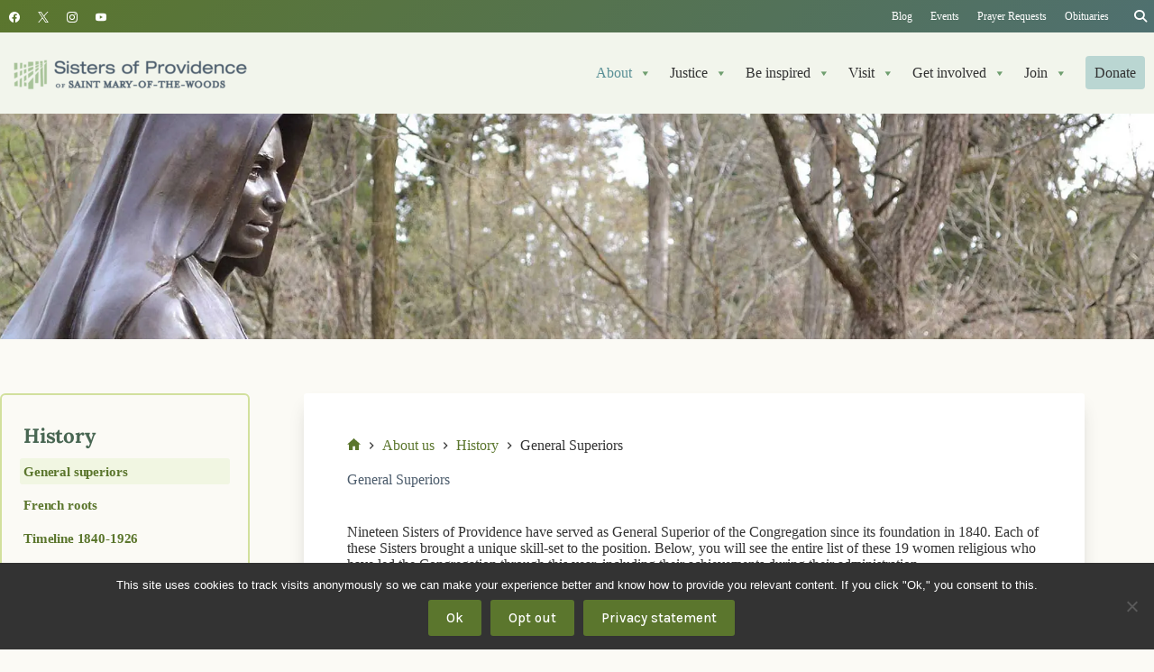

--- FILE ---
content_type: text/html; charset=UTF-8
request_url: https://spsmw.org/about/history/general-superiors/
body_size: 61252
content:
<!doctype html>
<html lang="en-US">
<head>
	
	<meta charset="UTF-8">
	<meta name="viewport" content="width=device-width, initial-scale=1, maximum-scale=5, viewport-fit=cover">
	<link rel="profile" href="https://gmpg.org/xfn/11">

	<meta name='robots' content='index, follow, max-image-preview:large, max-snippet:-1, max-video-preview:-1' />
	<style>img:is([sizes="auto" i], [sizes^="auto," i]) { contain-intrinsic-size: 3000px 1500px }</style>
	
	<!-- This site is optimized with the Yoast SEO plugin v26.7 - https://yoast.com/wordpress/plugins/seo/ -->
	<title>General Superiors - Sisters of Providence of Saint Mary-of-the-Woods</title>
	<meta name="description" content="Nineteen Sisters of Providence have served as General Superior of the Congregation since its foundation in 1840. Each of these Sisters brought a unique" />
	<link rel="canonical" href="https://spsmw.org/about/history/general-superiors/" />
	<meta property="og:locale" content="en_US" />
	<meta property="og:type" content="article" />
	<meta property="og:title" content="General Superiors - Sisters of Providence of Saint Mary-of-the-Woods" />
	<meta property="og:description" content="Nineteen Sisters of Providence have served as General Superior of the Congregation since its foundation in 1840. Each of these Sisters brought a unique" />
	<meta property="og:url" content="https://spsmw.org/about/history/general-superiors/" />
	<meta property="og:site_name" content="Sisters of Providence of Saint Mary-of-the-Woods" />
	<meta property="article:publisher" content="https://www.facebook.com/sistersofprovidence" />
	<meta property="article:modified_time" content="2025-06-20T19:52:29+00:00" />
	<meta property="og:image" content="https://spsmw.org/wp-content/uploads/2012/06/Saint-Mother-Theodore-Guerin.jpg" />
	<meta property="og:image:width" content="400" />
	<meta property="og:image:height" content="620" />
	<meta property="og:image:type" content="image/jpeg" />
	<meta name="twitter:card" content="summary_large_image" />
	<meta name="twitter:site" content="@spsmw" />
	<meta name="twitter:label1" content="Est. reading time" />
	<meta name="twitter:data1" content="29 minutes" />
	<script type="application/ld+json" class="yoast-schema-graph">{"@context":"https://schema.org","@graph":[{"@type":"WebPage","@id":"https://spsmw.org/about/history/general-superiors/","url":"https://spsmw.org/about/history/general-superiors/","name":"General Superiors - Sisters of Providence of Saint Mary-of-the-Woods","isPartOf":{"@id":"https://spsmw.org/#website"},"primaryImageOfPage":{"@id":"https://spsmw.org/about/history/general-superiors/#primaryimage"},"image":{"@id":"https://spsmw.org/about/history/general-superiors/#primaryimage"},"thumbnailUrl":"https://i0.wp.com/spsmw.org/wp-content/uploads/2012/06/Saint-Mother-Theodore-Guerin.jpg?fit=400%2C620&ssl=1","datePublished":"2009-02-03T19:22:15+00:00","dateModified":"2025-06-20T19:52:29+00:00","description":"Nineteen Sisters of Providence have served as General Superior of the Congregation since its foundation in 1840. Each of these Sisters brought a unique","breadcrumb":{"@id":"https://spsmw.org/about/history/general-superiors/#breadcrumb"},"inLanguage":"en-US","potentialAction":[{"@type":"ReadAction","target":["https://spsmw.org/about/history/general-superiors/"]}]},{"@type":"ImageObject","inLanguage":"en-US","@id":"https://spsmw.org/about/history/general-superiors/#primaryimage","url":"https://i0.wp.com/spsmw.org/wp-content/uploads/2012/06/Saint-Mother-Theodore-Guerin.jpg?fit=400%2C620&ssl=1","contentUrl":"https://i0.wp.com/spsmw.org/wp-content/uploads/2012/06/Saint-Mother-Theodore-Guerin.jpg?fit=400%2C620&ssl=1","width":400,"height":620,"caption":"The official portrait of Saint Mother Theodore Guerin (Saint Theodora)."},{"@type":"BreadcrumbList","@id":"https://spsmw.org/about/history/general-superiors/#breadcrumb","itemListElement":[{"@type":"ListItem","position":1,"name":"Home","item":"https://spsmw.org/"},{"@type":"ListItem","position":2,"name":"About us","item":"https://spsmw.org/about/"},{"@type":"ListItem","position":3,"name":"History","item":"https://spsmw.org/about/history/"},{"@type":"ListItem","position":4,"name":"General Superiors"}]},{"@type":"WebSite","@id":"https://spsmw.org/#website","url":"https://spsmw.org/","name":"Sisters of Providence of Saint Mary-of-the-Woods","description":"Breaking boundaries, creating hope","publisher":{"@id":"https://spsmw.org/#organization"},"alternateName":"Sisters of Providence","potentialAction":[{"@type":"SearchAction","target":{"@type":"EntryPoint","urlTemplate":"https://spsmw.org/?s={search_term_string}"},"query-input":{"@type":"PropertyValueSpecification","valueRequired":true,"valueName":"search_term_string"}}],"inLanguage":"en-US"},{"@type":"Organization","@id":"https://spsmw.org/#organization","name":"Sisters of Providence of Saint Mary-of-the-Woods","alternateName":"Sisters of Providence","url":"https://spsmw.org/","logo":{"@type":"ImageObject","inLanguage":"en-US","@id":"https://spsmw.org/#/schema/logo/image/","url":"https://i0.wp.com/spsmw.org/wp-content/uploads/2012/06/spsmw-2-color-vert.png?fit=800%2C421&ssl=1","contentUrl":"https://i0.wp.com/spsmw.org/wp-content/uploads/2012/06/spsmw-2-color-vert.png?fit=800%2C421&ssl=1","width":800,"height":421,"caption":"Sisters of Providence of Saint Mary-of-the-Woods"},"image":{"@id":"https://spsmw.org/#/schema/logo/image/"},"sameAs":["https://www.facebook.com/sistersofprovidence","https://x.com/spsmw","http://instagram.com/spsmw","https://www.youtube.com/user/spsmw"]}]}</script>
	<!-- / Yoast SEO plugin. -->


<link rel='dns-prefetch' href='//plausible.io' />
<link rel='dns-prefetch' href='//stats.wp.com' />

<link rel='dns-prefetch' href='//use.fontawesome.com' />
<link rel='dns-prefetch' href='//v0.wordpress.com' />
<link rel='preconnect' href='//i0.wp.com' />
<link rel="alternate" type="application/rss+xml" title="Sisters of Providence of Saint Mary-of-the-Woods &raquo; Feed" href="https://spsmw.org/feed/" />
<link rel="alternate" type="application/rss+xml" title="Sisters of Providence of Saint Mary-of-the-Woods &raquo; Comments Feed" href="https://spsmw.org/comments/feed/" />
<link rel="alternate" type="text/calendar" title="Sisters of Providence of Saint Mary-of-the-Woods &raquo; iCal Feed" href="https://spsmw.org/events/?ical=1" />
<link rel='stylesheet' id='blocksy-dynamic-global-css' href='https://spsmw.org/wp-content/uploads/blocksy/css/global.css?ver=12736' media='all' />
<link rel='stylesheet' id='ugb-style-css-css' href='https://spsmw.org/wp-content/plugins/stackable-ultimate-gutenberg-blocks-premium/dist/frontend_blocks.css?ver=3.19.5' media='all' />
<style id='ugb-style-css-inline-css'>
:root {--stk-block-width-default-detected: 1290px;}
#start-resizable-editor-section{display:none}@media only screen and (min-width:1000px){:where(.has-text-align-left) .stk-block-divider{--stk-dots-margin-left:0;--stk-dots-margin-right:auto}:where(.has-text-align-right) .stk-block-divider{--stk-dots-margin-right:0;--stk-dots-margin-left:auto}:where(.has-text-align-center) .stk-block-divider{--stk-dots-margin-right:auto;--stk-dots-margin-left:auto}.stk-block.stk-block-divider.has-text-align-center{--stk-dots-margin-right:auto;--stk-dots-margin-left:auto}.stk-block.stk-block-divider.has-text-align-right{--stk-dots-margin-right:0;--stk-dots-margin-left:auto}.stk-block.stk-block-divider.has-text-align-left{--stk-dots-margin-left:0;--stk-dots-margin-right:auto}.stk-block-feature>*>.stk-row{flex-wrap:var(--stk-feature-flex-wrap,nowrap)}.stk-row{flex-wrap:nowrap}.stk--hide-desktop,.stk--hide-desktop.stk-block{display:none!important}}@media only screen and (min-width:690px){:where(body:not(.wp-admin) .stk-block-column:first-child:nth-last-child(2)){flex:1 1 calc(50% - var(--stk-column-gap, 0px)*1/2)!important}:where(body:not(.wp-admin) .stk-block-column:nth-child(2):last-child){flex:1 1 calc(50% - var(--stk-column-gap, 0px)*1/2)!important}:where(body:not(.wp-admin) .stk-block-column:first-child:nth-last-child(3)){flex:1 1 calc(33.33333% - var(--stk-column-gap, 0px)*2/3)!important}:where(body:not(.wp-admin) .stk-block-column:nth-child(2):nth-last-child(2)){flex:1 1 calc(33.33333% - var(--stk-column-gap, 0px)*2/3)!important}:where(body:not(.wp-admin) .stk-block-column:nth-child(3):last-child){flex:1 1 calc(33.33333% - var(--stk-column-gap, 0px)*2/3)!important}:where(body:not(.wp-admin) .stk-block-column:first-child:nth-last-child(4)){flex:1 1 calc(25% - var(--stk-column-gap, 0px)*3/4)!important}:where(body:not(.wp-admin) .stk-block-column:nth-child(2):nth-last-child(3)){flex:1 1 calc(25% - var(--stk-column-gap, 0px)*3/4)!important}:where(body:not(.wp-admin) .stk-block-column:nth-child(3):nth-last-child(2)){flex:1 1 calc(25% - var(--stk-column-gap, 0px)*3/4)!important}:where(body:not(.wp-admin) .stk-block-column:nth-child(4):last-child){flex:1 1 calc(25% - var(--stk-column-gap, 0px)*3/4)!important}:where(body:not(.wp-admin) .stk-block-column:first-child:nth-last-child(5)){flex:1 1 calc(20% - var(--stk-column-gap, 0px)*4/5)!important}:where(body:not(.wp-admin) .stk-block-column:nth-child(2):nth-last-child(4)){flex:1 1 calc(20% - var(--stk-column-gap, 0px)*4/5)!important}:where(body:not(.wp-admin) .stk-block-column:nth-child(3):nth-last-child(3)){flex:1 1 calc(20% - var(--stk-column-gap, 0px)*4/5)!important}:where(body:not(.wp-admin) .stk-block-column:nth-child(4):nth-last-child(2)){flex:1 1 calc(20% - var(--stk-column-gap, 0px)*4/5)!important}:where(body:not(.wp-admin) .stk-block-column:nth-child(5):last-child){flex:1 1 calc(20% - var(--stk-column-gap, 0px)*4/5)!important}:where(body:not(.wp-admin) .stk-block-column:first-child:nth-last-child(6)){flex:1 1 calc(16.66667% - var(--stk-column-gap, 0px)*5/6)!important}:where(body:not(.wp-admin) .stk-block-column:nth-child(2):nth-last-child(5)){flex:1 1 calc(16.66667% - var(--stk-column-gap, 0px)*5/6)!important}:where(body:not(.wp-admin) .stk-block-column:nth-child(3):nth-last-child(4)){flex:1 1 calc(16.66667% - var(--stk-column-gap, 0px)*5/6)!important}:where(body:not(.wp-admin) .stk-block-column:nth-child(4):nth-last-child(3)){flex:1 1 calc(16.66667% - var(--stk-column-gap, 0px)*5/6)!important}:where(body:not(.wp-admin) .stk-block-column:nth-child(5):nth-last-child(2)){flex:1 1 calc(16.66667% - var(--stk-column-gap, 0px)*5/6)!important}:where(body:not(.wp-admin) .stk-block-column:nth-child(6):last-child){flex:1 1 calc(16.66667% - var(--stk-column-gap, 0px)*5/6)!important}.stk-block-tabs>.stk-inner-blocks.stk-block-tabs--vertical{grid-template-columns:auto 1fr auto}.stk-block-tabs>.stk-inner-blocks.stk-block-tabs--vertical>.stk-block-tab-labels:first-child{grid-column:1/2}.stk-block-tabs>.stk-inner-blocks.stk-block-tabs--vertical>.stk-block-tab-content:last-child{grid-column:2/4}.stk-block-tabs>.stk-inner-blocks.stk-block-tabs--vertical>.stk-block-tab-content:first-child{grid-column:1/3}.stk-block-tabs>.stk-inner-blocks.stk-block-tabs--vertical>.stk-block-tab-labels:last-child{grid-column:3/4}.stk-block .stk-block.aligncenter,.stk-block-carousel:is(.aligncenter,.alignwide,.alignfull)>:where(.stk-block-carousel__content-wrapper)>.stk-content-align:not(.alignwide):not(.alignfull),.stk-block:is(.aligncenter,.alignwide,.alignfull)>.stk-content-align:not(.alignwide):not(.alignfull){margin-left:auto;margin-right:auto;max-width:var(--stk-block-default-width,var(--stk-block-width-default-detected,900px));width:100%}.stk-block .stk-block.alignwide,.stk-block-carousel:is(.aligncenter,.alignwide,.alignfull)>:where(.stk-block-carousel__content-wrapper)>.stk-content-align.alignwide,.stk-block:is(.aligncenter,.alignwide,.alignfull)>.stk-content-align.alignwide{margin-left:auto;margin-right:auto;max-width:var(--stk-block-wide-width,var(--stk-block-width-wide-detected,80vw));width:100%}.stk-row.stk-columns-2>.stk-column{flex:1 1 50%;max-width:50%}.stk-row.stk-columns-3>.stk-column{flex:1 1 33.3333333333%;max-width:33.3333333333%}.stk-row.stk-columns-4>.stk-column{flex:1 1 25%;max-width:25%}.stk-row.stk-columns-5>.stk-column{flex:1 1 20%;max-width:20%}.stk-row.stk-columns-6>.stk-column{flex:1 1 16.6666666667%;max-width:16.6666666667%}.stk-row.stk-columns-7>.stk-column{flex:1 1 14.2857142857%;max-width:14.2857142857%}.stk-row.stk-columns-8>.stk-column{flex:1 1 12.5%;max-width:12.5%}.stk-row.stk-columns-9>.stk-column{flex:1 1 11.1111111111%;max-width:11.1111111111%}.stk-row.stk-columns-10>.stk-column{flex:1 1 10%;max-width:10%}}@media only screen and (min-width:690px) and (max-width:999px){.stk-button-group:is(.stk--collapse-on-tablet)>.block-editor-inner-blocks>.block-editor-block-list__layout>[data-block]{margin-inline-end:var(--stk-alignment-margin-right);margin-inline-start:var(--stk-alignment-margin-left)}:where(.has-text-align-left-tablet) .stk-block-divider{--stk-dots-margin-left:0;--stk-dots-margin-right:auto}:where(.has-text-align-right-tablet) .stk-block-divider{--stk-dots-margin-right:0;--stk-dots-margin-left:auto}:where(.has-text-align-center-tablet) .stk-block-divider{--stk-dots-margin-right:auto;--stk-dots-margin-left:auto}.stk--hide-tablet,.stk--hide-tablet.stk-block{display:none!important}.stk-button-group:is(.stk--collapse-on-tablet) .stk-block:is(.stk-block-button,.stk-block-icon-button){margin-inline-end:var(--stk-alignment-margin-right);margin-inline-start:var(--stk-alignment-margin-left)}}@media only screen and (max-width:999px){.stk-block-button{min-width:-moz-fit-content;min-width:fit-content}.stk-block.stk-block-divider.has-text-align-center-tablet{--stk-dots-margin-right:auto;--stk-dots-margin-left:auto}.stk-block.stk-block-divider.has-text-align-right-tablet{--stk-dots-margin-right:0;--stk-dots-margin-left:auto}.stk-block.stk-block-divider.has-text-align-left-tablet{--stk-dots-margin-left:0;--stk-dots-margin-right:auto}.stk-block-timeline.stk-block-timeline__ios-polyfill{--fixed-bg:linear-gradient(to bottom,var(--line-accent-bg-color,#000) 0,var(--line-accent-bg-color-2,#000) var(--line-accent-bg-location,50%))}.has-text-align-center-tablet{--stk-alignment-padding-left:0;--stk-alignment-justify-content:center;--stk-alignment-text-align:center;--stk-alignment-margin-left:auto;--stk-alignment-margin-right:auto;text-align:var(--stk-alignment-text-align,start)}.has-text-align-left-tablet{--stk-alignment-justify-content:flex-start;--stk-alignment-text-align:start;--stk-alignment-margin-left:0;--stk-alignment-margin-right:auto;text-align:var(--stk-alignment-text-align,start)}.has-text-align-right-tablet{--stk-alignment-justify-content:flex-end;--stk-alignment-text-align:end;--stk-alignment-margin-left:auto;--stk-alignment-margin-right:0;text-align:var(--stk-alignment-text-align,start)}.has-text-align-justify-tablet{--stk-alignment-text-align:justify}.has-text-align-space-between-tablet{--stk-alignment-justify-content:space-between}.has-text-align-space-around-tablet{--stk-alignment-justify-content:space-around}.has-text-align-space-evenly-tablet{--stk-alignment-justify-content:space-evenly}}@media only screen and (max-width:689px){.stk-button-group:is(.stk--collapse-on-mobile)>.block-editor-inner-blocks>.block-editor-block-list__layout>[data-block],.stk-button-group:is(.stk--collapse-on-tablet)>.block-editor-inner-blocks>.block-editor-block-list__layout>[data-block]{margin-inline-end:var(--stk-alignment-margin-right);margin-inline-start:var(--stk-alignment-margin-left)}.stk-block-carousel.stk--hide-mobile-arrows>.stk-block-carousel__content-wrapper>*>.stk-block-carousel__buttons,.stk-block-carousel.stk--hide-mobile-dots>.stk-block-carousel__content-wrapper>.stk-block-carousel__dots{display:none}:where(.has-text-align-left-mobile) .stk-block-divider{--stk-dots-margin-left:0;--stk-dots-margin-right:auto}:where(.has-text-align-right-mobile) .stk-block-divider{--stk-dots-margin-right:0;--stk-dots-margin-left:auto}:where(.has-text-align-center-mobile) .stk-block-divider{--stk-dots-margin-right:auto;--stk-dots-margin-left:auto}.stk-block.stk-block-divider.has-text-align-center-mobile{--stk-dots-margin-right:auto;--stk-dots-margin-left:auto}.stk-block.stk-block-divider.has-text-align-right-mobile{--stk-dots-margin-right:0;--stk-dots-margin-left:auto}.stk-block.stk-block-divider.has-text-align-left-mobile{--stk-dots-margin-left:0;--stk-dots-margin-right:auto}.stk-block.stk-block-feature:is(.is-style-default,.is-style-horizontal)>.stk-container>.stk-inner-blocks.stk-block-content{flex-direction:column-reverse}.stk-block-posts{--stk-columns:1}.stk-block-tab-labels:not(.stk-block-tab-labels--wrap-mobile){overflow-x:auto!important;width:100%}.stk-block-tab-labels:not(.stk-block-tab-labels--wrap-mobile)::-webkit-scrollbar{height:0!important}.stk-block-tab-labels:not(.stk-block-tab-labels--wrap-mobile) .stk-block-tab-labels__wrapper{flex-wrap:nowrap;min-width:-webkit-fill-available;min-width:fill-available;width:max-content}.stk-block-tabs>.stk-inner-blocks{grid-template-columns:1fr}.stk-block-tabs>.stk-inner-blocks>.stk-block-tab-labels:last-child{grid-row:1/2}.stk-block.stk-block-timeline{--content-line:0!important;padding-top:0}.stk-block-timeline>.stk-inner-blocks{align-items:flex-start;grid-template-columns:var(--line-dot-size,16px) 1fr;grid-template-rows:auto 1fr;padding-left:16px}.stk-block-timeline>.stk-inner-blocks:after{inset-inline-start:calc(var(--line-dot-size, 16px)/2 - var(--line-bg-width, 3px)/2 + 16px)}.stk-block-timeline .stk-block-timeline__middle{inset-block-start:8px;inset-inline-start:16px;position:absolute}.stk-block-timeline .stk-block-timeline__content{grid-column:2/3;grid-row:2/3;text-align:start}.stk-block-timeline .stk-block-timeline__date{grid-column:2/3;grid-row:1/2;text-align:start}.stk-block-timeline>.stk-inner-blocks:after{bottom:calc(100% - var(--line-dot-size, 16px)/2 - .5em);top:calc(var(--line-dot-size, 16px)/2 + .5em)}.stk-block-timeline+.stk-block-timeline>.stk-inner-blocks:after{top:-16px}:root{--stk-block-margin-bottom:16px;--stk-column-margin:8px;--stk-container-padding:24px;--stk-container-padding-large:32px 24px;--stk-container-padding-small:8px 24px;--stk-block-background-padding:16px}.stk-block .stk-block:is(.aligncenter,.alignwide),.stk-block:is(.aligncenter,.alignwide,.alignfull)>.stk-content-align.alignwide,.stk-block:is(.aligncenter,.alignwide,.alignfull)>.stk-content-align:not(.alignwide):not(.alignfull){width:100%}.stk-column{flex:1 1 100%;max-width:100%}.stk--hide-mobile,.stk--hide-mobile.stk-block{display:none!important}.stk-button-group:is(.stk--collapse-on-mobile) .stk-block:is(.stk-block-button,.stk-block-icon-button),.stk-button-group:is(.stk--collapse-on-tablet) .stk-block:is(.stk-block-button,.stk-block-icon-button){margin-inline-end:var(--stk-alignment-margin-right);margin-inline-start:var(--stk-alignment-margin-left)}.has-text-align-center-mobile{--stk-alignment-padding-left:0;--stk-alignment-justify-content:center;--stk-alignment-text-align:center;--stk-alignment-margin-left:auto;--stk-alignment-margin-right:auto;text-align:var(--stk-alignment-text-align,start)}.has-text-align-left-mobile{--stk-alignment-justify-content:flex-start;--stk-alignment-text-align:start;--stk-alignment-margin-left:0;--stk-alignment-margin-right:auto;text-align:var(--stk-alignment-text-align,start)}.has-text-align-right-mobile{--stk-alignment-justify-content:flex-end;--stk-alignment-text-align:end;--stk-alignment-margin-left:auto;--stk-alignment-margin-right:0;text-align:var(--stk-alignment-text-align,start)}.has-text-align-justify-mobile{--stk-alignment-text-align:justify}.has-text-align-space-between-mobile{--stk-alignment-justify-content:space-between}.has-text-align-space-around-mobile{--stk-alignment-justify-content:space-around}.has-text-align-space-evenly-mobile{--stk-alignment-justify-content:space-evenly}.entry-content .stk-block.stk-has-top-separator{padding-top:23vw}.entry-content .stk-block.stk-has-bottom-separator{padding-bottom:23vw}.entry-content .stk-block .stk-separator__wrapper{height:23vw}}#end-resizable-editor-section{display:none}
</style>
<style id='ugb-style-css-nodep-inline-css'>
/* Global Color Schemes (background-scheme-default-3) */
.stk--background-scheme--scheme-default-3{--stk-block-background-color:#0f0e17;--stk-heading-color:#fffffe;--stk-text-color:#fffffe;--stk-link-color:#f00069;--stk-accent-color:#f00069;--stk-subtitle-color:#f00069;--stk-button-background-color:#f00069;--stk-button-text-color:#fffffe;--stk-button-outline-color:#fffffe;}
/* Global Color Schemes (container-scheme-default-3) */
.stk--container-scheme--scheme-default-3{--stk-container-background-color:#0f0e17;--stk-heading-color:#fffffe;--stk-text-color:#fffffe;--stk-link-color:#f00069;--stk-accent-color:#f00069;--stk-subtitle-color:#f00069;--stk-button-background-color:#f00069;--stk-button-text-color:#fffffe;--stk-button-outline-color:#fffffe;}
/* Global Preset Controls */
:root{--stk--preset--font-size--small:var(--wp--preset--font-size--small);--stk--preset--font-size--medium:var(--wp--preset--font-size--medium);--stk--preset--font-size--large:var(--wp--preset--font-size--large);--stk--preset--font-size--x-large:var(--wp--preset--font-size--x-large);--stk--preset--font-size--xx-large:var(--wp--preset--font-size--xx-large);--stk--preset--spacing--20:var(--wp--preset--spacing--20);--stk--preset--spacing--30:var(--wp--preset--spacing--30);--stk--preset--spacing--40:var(--wp--preset--spacing--40);--stk--preset--spacing--50:var(--wp--preset--spacing--50);--stk--preset--spacing--60:var(--wp--preset--spacing--60);--stk--preset--spacing--70:var(--wp--preset--spacing--70);--stk--preset--spacing--80:var(--wp--preset--spacing--80);}
</style>
<link rel='stylesheet' id='tribe-events-pro-mini-calendar-block-styles-css' href='https://spsmw.org/wp-content/plugins/events-calendar-pro/build/css/tribe-events-pro-mini-calendar-block.css?ver=7.7.9' media='all' />
<link rel='stylesheet' id='wp-block-library-css' href='https://spsmw.org/wp-includes/css/dist/block-library/style.min.css?ver=6.8.3' media='all' />
<style id='rudr-taxonomy-filter-style-inline-css'>
.rudr-taxonomy-filter--buttons .wp-element-button,.rudr-taxonomy-filter--dropdown select{font-size:inherit}.rudr-taxonomy-filter--buttons.has-rudr-button-text-color .wp-element-button{color:var(--rudr-button-text-color)}.rudr-taxonomy-filter--buttons.has-rudr-button-background-color .wp-element-button{background-color:var(--rudr-button-background-color)}.rudr-taxonomy-filter--buttons.has-rudr-hover-button-text-color .wp-element-button:hover{color:var(--rudr-hover-button-text-color)}.rudr-taxonomy-filter--buttons.has-rudr-hover-button-background-color .wp-element-button:hover{background-color:var(--rudr-hover-button-background-color)}.rudr-taxonomy-filter--buttons.has-rudr-active-button-text-color .wp-element-button.rudr-filter-current{color:var(--rudr-active-button-text-color)}.rudr-taxonomy-filter--buttons.has-rudr-active-button-background-color .wp-element-button.rudr-filter-current{background-color:var(--rudr-active-button-background-color)}.rudr-taxonomy-filter--buttons.has-rudr-button-border .wp-element-button{border:var(--rudr-button-border)}.rudr-taxonomy-filter--buttons.has-rudr-button-border-radius .wp-element-button{border-radius:var(--rudr-button-border-radius)}

</style>
<link rel='stylesheet' id='ugb-style-css-premium-css' href='https://spsmw.org/wp-content/plugins/stackable-ultimate-gutenberg-blocks-premium/dist/frontend_blocks__premium_only.css?ver=3.19.5' media='all' />
<link rel='stylesheet' id='mediaelement-css' href='https://spsmw.org/wp-includes/js/mediaelement/mediaelementplayer-legacy.min.css?ver=4.2.17' media='all' />
<link rel='stylesheet' id='wp-mediaelement-css' href='https://spsmw.org/wp-includes/js/mediaelement/wp-mediaelement.min.css?ver=6.8.3' media='all' />
<style id='jetpack-sharing-buttons-style-inline-css'>
.jetpack-sharing-buttons__services-list{display:flex;flex-direction:row;flex-wrap:wrap;gap:0;list-style-type:none;margin:5px;padding:0}.jetpack-sharing-buttons__services-list.has-small-icon-size{font-size:12px}.jetpack-sharing-buttons__services-list.has-normal-icon-size{font-size:16px}.jetpack-sharing-buttons__services-list.has-large-icon-size{font-size:24px}.jetpack-sharing-buttons__services-list.has-huge-icon-size{font-size:36px}@media print{.jetpack-sharing-buttons__services-list{display:none!important}}.editor-styles-wrapper .wp-block-jetpack-sharing-buttons{gap:0;padding-inline-start:0}ul.jetpack-sharing-buttons__services-list.has-background{padding:1.25em 2.375em}
</style>
<style id='font-awesome-svg-styles-default-inline-css'>
.svg-inline--fa {
  display: inline-block;
  height: 1em;
  overflow: visible;
  vertical-align: -.125em;
}
</style>
<link rel='stylesheet' id='font-awesome-svg-styles-css' href='https://spsmw.org/wp-content/uploads/font-awesome/v6.4.2/css/svg-with-js.css' media='all' />
<style id='font-awesome-svg-styles-inline-css'>
   .wp-block-font-awesome-icon svg::before,
   .wp-rich-text-font-awesome-icon svg::before {content: unset;}
</style>
<style id='global-styles-inline-css'>
:root{--wp--preset--aspect-ratio--square: 1;--wp--preset--aspect-ratio--4-3: 4/3;--wp--preset--aspect-ratio--3-4: 3/4;--wp--preset--aspect-ratio--3-2: 3/2;--wp--preset--aspect-ratio--2-3: 2/3;--wp--preset--aspect-ratio--16-9: 16/9;--wp--preset--aspect-ratio--9-16: 9/16;--wp--preset--color--black: #000000;--wp--preset--color--cyan-bluish-gray: #abb8c3;--wp--preset--color--white: #ffffff;--wp--preset--color--pale-pink: #f78da7;--wp--preset--color--vivid-red: #cf2e2e;--wp--preset--color--luminous-vivid-orange: #ff6900;--wp--preset--color--luminous-vivid-amber: #fcb900;--wp--preset--color--light-green-cyan: #7bdcb5;--wp--preset--color--vivid-green-cyan: #00d084;--wp--preset--color--pale-cyan-blue: #8ed1fc;--wp--preset--color--vivid-cyan-blue: #0693e3;--wp--preset--color--vivid-purple: #9b51e0;--wp--preset--color--palette-color-1: var(--theme-palette-color-1, #5B762D);--wp--preset--color--palette-color-2: var(--theme-palette-color-2, #4F7070);--wp--preset--color--palette-color-3: var(--theme-palette-color-3, #333);--wp--preset--color--palette-color-4: var(--theme-palette-color-4, #4B5B6B);--wp--preset--color--palette-color-5: var(--theme-palette-color-5, #D2E09D);--wp--preset--color--palette-color-6: var(--theme-palette-color-6, #EBEFDF);--wp--preset--color--palette-color-7: var(--theme-palette-color-7, #fbfaf5);--wp--preset--color--palette-color-8: var(--theme-palette-color-8, #ffffff);--wp--preset--color--link-green: #5b762d;--wp--preset--color--green-1: #859351;--wp--preset--color--green-2: #586849;--wp--preset--color--green-3: #4e5e42;--wp--preset--color--green-4: #5b762d;--wp--preset--color--green-5: #799364;--wp--preset--color--green-6: #6f9e6f;--wp--preset--color--green-7: #354c3a;--wp--preset--color--green-8: #486652;--wp--preset--color--blue-1: #4b5b6b;--wp--preset--color--blue-2: #3b4754;--wp--preset--color--blue-3: #323647;--wp--preset--color--teal-2: #5a9096;--wp--preset--color--teal-1: #4f7070;--wp--preset--color--ivory: #ebe6cf;--wp--preset--color--pale-green: #ebefdf;--wp--preset--color--light-green: #d2e09d;--wp--preset--color--green-gray: #DEE5E6;--wp--preset--color--cool-gray: #c1c6cb;--wp--preset--color--pale-gray: #E1E2E4;--wp--preset--color--palest-gray: #f5f5f5;--wp--preset--color--red: #bf5150;--wp--preset--color--orange: #b75b37;--wp--preset--color--hover-teal: #4A7983;--wp--preset--color--bright-pale-green: #F1F6E2;--wp--preset--color--bright-teal: #83B7BA;--wp--preset--color--light-teal: #D9ECEE;--wp--preset--gradient--vivid-cyan-blue-to-vivid-purple: linear-gradient(135deg,rgba(6,147,227,1) 0%,rgb(155,81,224) 100%);--wp--preset--gradient--light-green-cyan-to-vivid-green-cyan: linear-gradient(135deg,rgb(122,220,180) 0%,rgb(0,208,130) 100%);--wp--preset--gradient--luminous-vivid-amber-to-luminous-vivid-orange: linear-gradient(135deg,rgba(252,185,0,1) 0%,rgba(255,105,0,1) 100%);--wp--preset--gradient--luminous-vivid-orange-to-vivid-red: linear-gradient(135deg,rgba(255,105,0,1) 0%,rgb(207,46,46) 100%);--wp--preset--gradient--very-light-gray-to-cyan-bluish-gray: linear-gradient(135deg,rgb(238,238,238) 0%,rgb(169,184,195) 100%);--wp--preset--gradient--cool-to-warm-spectrum: linear-gradient(135deg,rgb(74,234,220) 0%,rgb(151,120,209) 20%,rgb(207,42,186) 40%,rgb(238,44,130) 60%,rgb(251,105,98) 80%,rgb(254,248,76) 100%);--wp--preset--gradient--blush-light-purple: linear-gradient(135deg,rgb(255,206,236) 0%,rgb(152,150,240) 100%);--wp--preset--gradient--blush-bordeaux: linear-gradient(135deg,rgb(254,205,165) 0%,rgb(254,45,45) 50%,rgb(107,0,62) 100%);--wp--preset--gradient--luminous-dusk: linear-gradient(135deg,rgb(255,203,112) 0%,rgb(199,81,192) 50%,rgb(65,88,208) 100%);--wp--preset--gradient--pale-ocean: linear-gradient(135deg,rgb(255,245,203) 0%,rgb(182,227,212) 50%,rgb(51,167,181) 100%);--wp--preset--gradient--electric-grass: linear-gradient(135deg,rgb(202,248,128) 0%,rgb(113,206,126) 100%);--wp--preset--gradient--midnight: linear-gradient(135deg,rgb(2,3,129) 0%,rgb(40,116,252) 100%);--wp--preset--gradient--juicy-peach: linear-gradient(to right, #ffecd2 0%, #fcb69f 100%);--wp--preset--gradient--young-passion: linear-gradient(to right, #ff8177 0%, #ff867a 0%, #ff8c7f 21%, #f99185 52%, #cf556c 78%, #b12a5b 100%);--wp--preset--gradient--true-sunset: linear-gradient(to right, #fa709a 0%, #fee140 100%);--wp--preset--gradient--morpheus-den: linear-gradient(to top, #30cfd0 0%, #330867 100%);--wp--preset--gradient--plum-plate: linear-gradient(135deg, #667eea 0%, #764ba2 100%);--wp--preset--gradient--aqua-splash: linear-gradient(15deg, #13547a 0%, #80d0c7 100%);--wp--preset--gradient--love-kiss: linear-gradient(to top, #ff0844 0%, #ffb199 100%);--wp--preset--gradient--new-retrowave: linear-gradient(to top, #3b41c5 0%, #a981bb 49%, #ffc8a9 100%);--wp--preset--gradient--plum-bath: linear-gradient(to top, #cc208e 0%, #6713d2 100%);--wp--preset--gradient--high-flight: linear-gradient(to right, #0acffe 0%, #495aff 100%);--wp--preset--gradient--teen-party: linear-gradient(-225deg, #FF057C 0%, #8D0B93 50%, #321575 100%);--wp--preset--gradient--fabled-sunset: linear-gradient(-225deg, #231557 0%, #44107A 29%, #FF1361 67%, #FFF800 100%);--wp--preset--gradient--arielle-smile: radial-gradient(circle 248px at center, #16d9e3 0%, #30c7ec 47%, #46aef7 100%);--wp--preset--gradient--itmeo-branding: linear-gradient(180deg, #2af598 0%, #009efd 100%);--wp--preset--gradient--deep-blue: linear-gradient(to right, #6a11cb 0%, #2575fc 100%);--wp--preset--gradient--strong-bliss: linear-gradient(to right, #f78ca0 0%, #f9748f 19%, #fd868c 60%, #fe9a8b 100%);--wp--preset--gradient--sweet-period: linear-gradient(to top, #3f51b1 0%, #5a55ae 13%, #7b5fac 25%, #8f6aae 38%, #a86aa4 50%, #cc6b8e 62%, #f18271 75%, #f3a469 87%, #f7c978 100%);--wp--preset--gradient--purple-division: linear-gradient(to top, #7028e4 0%, #e5b2ca 100%);--wp--preset--gradient--cold-evening: linear-gradient(to top, #0c3483 0%, #a2b6df 100%, #6b8cce 100%, #a2b6df 100%);--wp--preset--gradient--mountain-rock: linear-gradient(to right, #868f96 0%, #596164 100%);--wp--preset--gradient--desert-hump: linear-gradient(to top, #c79081 0%, #dfa579 100%);--wp--preset--gradient--ethernal-constance: linear-gradient(to top, #09203f 0%, #537895 100%);--wp--preset--gradient--happy-memories: linear-gradient(-60deg, #ff5858 0%, #f09819 100%);--wp--preset--gradient--grown-early: linear-gradient(to top, #0ba360 0%, #3cba92 100%);--wp--preset--gradient--morning-salad: linear-gradient(-225deg, #B7F8DB 0%, #50A7C2 100%);--wp--preset--gradient--night-call: linear-gradient(-225deg, #AC32E4 0%, #7918F2 48%, #4801FF 100%);--wp--preset--gradient--mind-crawl: linear-gradient(-225deg, #473B7B 0%, #3584A7 51%, #30D2BE 100%);--wp--preset--gradient--angel-care: linear-gradient(-225deg, #FFE29F 0%, #FFA99F 48%, #FF719A 100%);--wp--preset--gradient--juicy-cake: linear-gradient(to top, #e14fad 0%, #f9d423 100%);--wp--preset--gradient--rich-metal: linear-gradient(to right, #d7d2cc 0%, #304352 100%);--wp--preset--gradient--mole-hall: linear-gradient(-20deg, #616161 0%, #9bc5c3 100%);--wp--preset--gradient--cloudy-knoxville: linear-gradient(120deg, #fdfbfb 0%, #ebedee 100%);--wp--preset--gradient--soft-grass: linear-gradient(to top, #c1dfc4 0%, #deecdd 100%);--wp--preset--gradient--saint-petersburg: linear-gradient(135deg, #f5f7fa 0%, #c3cfe2 100%);--wp--preset--gradient--everlasting-sky: linear-gradient(135deg, #fdfcfb 0%, #e2d1c3 100%);--wp--preset--gradient--kind-steel: linear-gradient(-20deg, #e9defa 0%, #fbfcdb 100%);--wp--preset--gradient--over-sun: linear-gradient(60deg, #abecd6 0%, #fbed96 100%);--wp--preset--gradient--premium-white: linear-gradient(to top, #d5d4d0 0%, #d5d4d0 1%, #eeeeec 31%, #efeeec 75%, #e9e9e7 100%);--wp--preset--gradient--clean-mirror: linear-gradient(45deg, #93a5cf 0%, #e4efe9 100%);--wp--preset--gradient--wild-apple: linear-gradient(to top, #d299c2 0%, #fef9d7 100%);--wp--preset--gradient--snow-again: linear-gradient(to top, #e6e9f0 0%, #eef1f5 100%);--wp--preset--gradient--confident-cloud: linear-gradient(to top, #dad4ec 0%, #dad4ec 1%, #f3e7e9 100%);--wp--preset--gradient--glass-water: linear-gradient(to top, #dfe9f3 0%, white 100%);--wp--preset--gradient--perfect-white: linear-gradient(-225deg, #E3FDF5 0%, #FFE6FA 100%);--wp--preset--font-size--small: 13px;--wp--preset--font-size--medium: 20px;--wp--preset--font-size--large: clamp(22px, 1.375rem + ((1vw - 3.2px) * 0.625), 30px);--wp--preset--font-size--x-large: clamp(30px, 1.875rem + ((1vw - 3.2px) * 1.563), 50px);--wp--preset--font-size--xx-large: clamp(45px, 2.813rem + ((1vw - 3.2px) * 2.734), 80px);--wp--preset--font-family--lora: Lora;--wp--preset--font-family--karla: Karla;--wp--preset--spacing--20: 0.44rem;--wp--preset--spacing--30: 0.67rem;--wp--preset--spacing--40: 1rem;--wp--preset--spacing--50: 1.5rem;--wp--preset--spacing--60: 2.25rem;--wp--preset--spacing--70: 3.38rem;--wp--preset--spacing--80: 5.06rem;--wp--preset--shadow--natural: 6px 6px 9px rgba(0, 0, 0, 0.2);--wp--preset--shadow--deep: 12px 12px 50px rgba(0, 0, 0, 0.4);--wp--preset--shadow--sharp: 6px 6px 0px rgba(0, 0, 0, 0.2);--wp--preset--shadow--outlined: 6px 6px 0px -3px rgba(255, 255, 255, 1), 6px 6px rgba(0, 0, 0, 1);--wp--preset--shadow--crisp: 6px 6px 0px rgba(0, 0, 0, 1);}:root { --wp--style--global--content-size: var(--theme-block-max-width);--wp--style--global--wide-size: var(--theme-block-wide-max-width); }:where(body) { margin: 0; }.wp-site-blocks > .alignleft { float: left; margin-right: 2em; }.wp-site-blocks > .alignright { float: right; margin-left: 2em; }.wp-site-blocks > .aligncenter { justify-content: center; margin-left: auto; margin-right: auto; }:where(.wp-site-blocks) > * { margin-block-start: var(--theme-content-spacing); margin-block-end: 0; }:where(.wp-site-blocks) > :first-child { margin-block-start: 0; }:where(.wp-site-blocks) > :last-child { margin-block-end: 0; }:root { --wp--style--block-gap: var(--theme-content-spacing); }:root :where(.is-layout-flow) > :first-child{margin-block-start: 0;}:root :where(.is-layout-flow) > :last-child{margin-block-end: 0;}:root :where(.is-layout-flow) > *{margin-block-start: var(--theme-content-spacing);margin-block-end: 0;}:root :where(.is-layout-constrained) > :first-child{margin-block-start: 0;}:root :where(.is-layout-constrained) > :last-child{margin-block-end: 0;}:root :where(.is-layout-constrained) > *{margin-block-start: var(--theme-content-spacing);margin-block-end: 0;}:root :where(.is-layout-flex){gap: var(--theme-content-spacing);}:root :where(.is-layout-grid){gap: var(--theme-content-spacing);}.is-layout-flow > .alignleft{float: left;margin-inline-start: 0;margin-inline-end: 2em;}.is-layout-flow > .alignright{float: right;margin-inline-start: 2em;margin-inline-end: 0;}.is-layout-flow > .aligncenter{margin-left: auto !important;margin-right: auto !important;}.is-layout-constrained > .alignleft{float: left;margin-inline-start: 0;margin-inline-end: 2em;}.is-layout-constrained > .alignright{float: right;margin-inline-start: 2em;margin-inline-end: 0;}.is-layout-constrained > .aligncenter{margin-left: auto !important;margin-right: auto !important;}.is-layout-constrained > :where(:not(.alignleft):not(.alignright):not(.alignfull)){max-width: var(--wp--style--global--content-size);margin-left: auto !important;margin-right: auto !important;}.is-layout-constrained > .alignwide{max-width: var(--wp--style--global--wide-size);}body .is-layout-flex{display: flex;}.is-layout-flex{flex-wrap: wrap;align-items: center;}.is-layout-flex > :is(*, div){margin: 0;}body .is-layout-grid{display: grid;}.is-layout-grid > :is(*, div){margin: 0;}body{padding-top: 0px;padding-right: 0px;padding-bottom: 0px;padding-left: 0px;}.has-black-color{color: var(--wp--preset--color--black) !important;}.has-cyan-bluish-gray-color{color: var(--wp--preset--color--cyan-bluish-gray) !important;}.has-white-color{color: var(--wp--preset--color--white) !important;}.has-pale-pink-color{color: var(--wp--preset--color--pale-pink) !important;}.has-vivid-red-color{color: var(--wp--preset--color--vivid-red) !important;}.has-luminous-vivid-orange-color{color: var(--wp--preset--color--luminous-vivid-orange) !important;}.has-luminous-vivid-amber-color{color: var(--wp--preset--color--luminous-vivid-amber) !important;}.has-light-green-cyan-color{color: var(--wp--preset--color--light-green-cyan) !important;}.has-vivid-green-cyan-color{color: var(--wp--preset--color--vivid-green-cyan) !important;}.has-pale-cyan-blue-color{color: var(--wp--preset--color--pale-cyan-blue) !important;}.has-vivid-cyan-blue-color{color: var(--wp--preset--color--vivid-cyan-blue) !important;}.has-vivid-purple-color{color: var(--wp--preset--color--vivid-purple) !important;}.has-palette-color-1-color{color: var(--wp--preset--color--palette-color-1) !important;}.has-palette-color-2-color{color: var(--wp--preset--color--palette-color-2) !important;}.has-palette-color-3-color{color: var(--wp--preset--color--palette-color-3) !important;}.has-palette-color-4-color{color: var(--wp--preset--color--palette-color-4) !important;}.has-palette-color-5-color{color: var(--wp--preset--color--palette-color-5) !important;}.has-palette-color-6-color{color: var(--wp--preset--color--palette-color-6) !important;}.has-palette-color-7-color{color: var(--wp--preset--color--palette-color-7) !important;}.has-palette-color-8-color{color: var(--wp--preset--color--palette-color-8) !important;}.has-link-green-color{color: var(--wp--preset--color--link-green) !important;}.has-green-1-color{color: var(--wp--preset--color--green-1) !important;}.has-green-2-color{color: var(--wp--preset--color--green-2) !important;}.has-green-3-color{color: var(--wp--preset--color--green-3) !important;}.has-green-4-color{color: var(--wp--preset--color--green-4) !important;}.has-green-5-color{color: var(--wp--preset--color--green-5) !important;}.has-green-6-color{color: var(--wp--preset--color--green-6) !important;}.has-green-7-color{color: var(--wp--preset--color--green-7) !important;}.has-green-8-color{color: var(--wp--preset--color--green-8) !important;}.has-blue-1-color{color: var(--wp--preset--color--blue-1) !important;}.has-blue-2-color{color: var(--wp--preset--color--blue-2) !important;}.has-blue-3-color{color: var(--wp--preset--color--blue-3) !important;}.has-teal-2-color{color: var(--wp--preset--color--teal-2) !important;}.has-teal-1-color{color: var(--wp--preset--color--teal-1) !important;}.has-ivory-color{color: var(--wp--preset--color--ivory) !important;}.has-pale-green-color{color: var(--wp--preset--color--pale-green) !important;}.has-light-green-color{color: var(--wp--preset--color--light-green) !important;}.has-green-gray-color{color: var(--wp--preset--color--green-gray) !important;}.has-cool-gray-color{color: var(--wp--preset--color--cool-gray) !important;}.has-pale-gray-color{color: var(--wp--preset--color--pale-gray) !important;}.has-palest-gray-color{color: var(--wp--preset--color--palest-gray) !important;}.has-red-color{color: var(--wp--preset--color--red) !important;}.has-orange-color{color: var(--wp--preset--color--orange) !important;}.has-hover-teal-color{color: var(--wp--preset--color--hover-teal) !important;}.has-bright-pale-green-color{color: var(--wp--preset--color--bright-pale-green) !important;}.has-bright-teal-color{color: var(--wp--preset--color--bright-teal) !important;}.has-light-teal-color{color: var(--wp--preset--color--light-teal) !important;}.has-black-background-color{background-color: var(--wp--preset--color--black) !important;}.has-cyan-bluish-gray-background-color{background-color: var(--wp--preset--color--cyan-bluish-gray) !important;}.has-white-background-color{background-color: var(--wp--preset--color--white) !important;}.has-pale-pink-background-color{background-color: var(--wp--preset--color--pale-pink) !important;}.has-vivid-red-background-color{background-color: var(--wp--preset--color--vivid-red) !important;}.has-luminous-vivid-orange-background-color{background-color: var(--wp--preset--color--luminous-vivid-orange) !important;}.has-luminous-vivid-amber-background-color{background-color: var(--wp--preset--color--luminous-vivid-amber) !important;}.has-light-green-cyan-background-color{background-color: var(--wp--preset--color--light-green-cyan) !important;}.has-vivid-green-cyan-background-color{background-color: var(--wp--preset--color--vivid-green-cyan) !important;}.has-pale-cyan-blue-background-color{background-color: var(--wp--preset--color--pale-cyan-blue) !important;}.has-vivid-cyan-blue-background-color{background-color: var(--wp--preset--color--vivid-cyan-blue) !important;}.has-vivid-purple-background-color{background-color: var(--wp--preset--color--vivid-purple) !important;}.has-palette-color-1-background-color{background-color: var(--wp--preset--color--palette-color-1) !important;}.has-palette-color-2-background-color{background-color: var(--wp--preset--color--palette-color-2) !important;}.has-palette-color-3-background-color{background-color: var(--wp--preset--color--palette-color-3) !important;}.has-palette-color-4-background-color{background-color: var(--wp--preset--color--palette-color-4) !important;}.has-palette-color-5-background-color{background-color: var(--wp--preset--color--palette-color-5) !important;}.has-palette-color-6-background-color{background-color: var(--wp--preset--color--palette-color-6) !important;}.has-palette-color-7-background-color{background-color: var(--wp--preset--color--palette-color-7) !important;}.has-palette-color-8-background-color{background-color: var(--wp--preset--color--palette-color-8) !important;}.has-link-green-background-color{background-color: var(--wp--preset--color--link-green) !important;}.has-green-1-background-color{background-color: var(--wp--preset--color--green-1) !important;}.has-green-2-background-color{background-color: var(--wp--preset--color--green-2) !important;}.has-green-3-background-color{background-color: var(--wp--preset--color--green-3) !important;}.has-green-4-background-color{background-color: var(--wp--preset--color--green-4) !important;}.has-green-5-background-color{background-color: var(--wp--preset--color--green-5) !important;}.has-green-6-background-color{background-color: var(--wp--preset--color--green-6) !important;}.has-green-7-background-color{background-color: var(--wp--preset--color--green-7) !important;}.has-green-8-background-color{background-color: var(--wp--preset--color--green-8) !important;}.has-blue-1-background-color{background-color: var(--wp--preset--color--blue-1) !important;}.has-blue-2-background-color{background-color: var(--wp--preset--color--blue-2) !important;}.has-blue-3-background-color{background-color: var(--wp--preset--color--blue-3) !important;}.has-teal-2-background-color{background-color: var(--wp--preset--color--teal-2) !important;}.has-teal-1-background-color{background-color: var(--wp--preset--color--teal-1) !important;}.has-ivory-background-color{background-color: var(--wp--preset--color--ivory) !important;}.has-pale-green-background-color{background-color: var(--wp--preset--color--pale-green) !important;}.has-light-green-background-color{background-color: var(--wp--preset--color--light-green) !important;}.has-green-gray-background-color{background-color: var(--wp--preset--color--green-gray) !important;}.has-cool-gray-background-color{background-color: var(--wp--preset--color--cool-gray) !important;}.has-pale-gray-background-color{background-color: var(--wp--preset--color--pale-gray) !important;}.has-palest-gray-background-color{background-color: var(--wp--preset--color--palest-gray) !important;}.has-red-background-color{background-color: var(--wp--preset--color--red) !important;}.has-orange-background-color{background-color: var(--wp--preset--color--orange) !important;}.has-hover-teal-background-color{background-color: var(--wp--preset--color--hover-teal) !important;}.has-bright-pale-green-background-color{background-color: var(--wp--preset--color--bright-pale-green) !important;}.has-bright-teal-background-color{background-color: var(--wp--preset--color--bright-teal) !important;}.has-light-teal-background-color{background-color: var(--wp--preset--color--light-teal) !important;}.has-black-border-color{border-color: var(--wp--preset--color--black) !important;}.has-cyan-bluish-gray-border-color{border-color: var(--wp--preset--color--cyan-bluish-gray) !important;}.has-white-border-color{border-color: var(--wp--preset--color--white) !important;}.has-pale-pink-border-color{border-color: var(--wp--preset--color--pale-pink) !important;}.has-vivid-red-border-color{border-color: var(--wp--preset--color--vivid-red) !important;}.has-luminous-vivid-orange-border-color{border-color: var(--wp--preset--color--luminous-vivid-orange) !important;}.has-luminous-vivid-amber-border-color{border-color: var(--wp--preset--color--luminous-vivid-amber) !important;}.has-light-green-cyan-border-color{border-color: var(--wp--preset--color--light-green-cyan) !important;}.has-vivid-green-cyan-border-color{border-color: var(--wp--preset--color--vivid-green-cyan) !important;}.has-pale-cyan-blue-border-color{border-color: var(--wp--preset--color--pale-cyan-blue) !important;}.has-vivid-cyan-blue-border-color{border-color: var(--wp--preset--color--vivid-cyan-blue) !important;}.has-vivid-purple-border-color{border-color: var(--wp--preset--color--vivid-purple) !important;}.has-palette-color-1-border-color{border-color: var(--wp--preset--color--palette-color-1) !important;}.has-palette-color-2-border-color{border-color: var(--wp--preset--color--palette-color-2) !important;}.has-palette-color-3-border-color{border-color: var(--wp--preset--color--palette-color-3) !important;}.has-palette-color-4-border-color{border-color: var(--wp--preset--color--palette-color-4) !important;}.has-palette-color-5-border-color{border-color: var(--wp--preset--color--palette-color-5) !important;}.has-palette-color-6-border-color{border-color: var(--wp--preset--color--palette-color-6) !important;}.has-palette-color-7-border-color{border-color: var(--wp--preset--color--palette-color-7) !important;}.has-palette-color-8-border-color{border-color: var(--wp--preset--color--palette-color-8) !important;}.has-link-green-border-color{border-color: var(--wp--preset--color--link-green) !important;}.has-green-1-border-color{border-color: var(--wp--preset--color--green-1) !important;}.has-green-2-border-color{border-color: var(--wp--preset--color--green-2) !important;}.has-green-3-border-color{border-color: var(--wp--preset--color--green-3) !important;}.has-green-4-border-color{border-color: var(--wp--preset--color--green-4) !important;}.has-green-5-border-color{border-color: var(--wp--preset--color--green-5) !important;}.has-green-6-border-color{border-color: var(--wp--preset--color--green-6) !important;}.has-green-7-border-color{border-color: var(--wp--preset--color--green-7) !important;}.has-green-8-border-color{border-color: var(--wp--preset--color--green-8) !important;}.has-blue-1-border-color{border-color: var(--wp--preset--color--blue-1) !important;}.has-blue-2-border-color{border-color: var(--wp--preset--color--blue-2) !important;}.has-blue-3-border-color{border-color: var(--wp--preset--color--blue-3) !important;}.has-teal-2-border-color{border-color: var(--wp--preset--color--teal-2) !important;}.has-teal-1-border-color{border-color: var(--wp--preset--color--teal-1) !important;}.has-ivory-border-color{border-color: var(--wp--preset--color--ivory) !important;}.has-pale-green-border-color{border-color: var(--wp--preset--color--pale-green) !important;}.has-light-green-border-color{border-color: var(--wp--preset--color--light-green) !important;}.has-green-gray-border-color{border-color: var(--wp--preset--color--green-gray) !important;}.has-cool-gray-border-color{border-color: var(--wp--preset--color--cool-gray) !important;}.has-pale-gray-border-color{border-color: var(--wp--preset--color--pale-gray) !important;}.has-palest-gray-border-color{border-color: var(--wp--preset--color--palest-gray) !important;}.has-red-border-color{border-color: var(--wp--preset--color--red) !important;}.has-orange-border-color{border-color: var(--wp--preset--color--orange) !important;}.has-hover-teal-border-color{border-color: var(--wp--preset--color--hover-teal) !important;}.has-bright-pale-green-border-color{border-color: var(--wp--preset--color--bright-pale-green) !important;}.has-bright-teal-border-color{border-color: var(--wp--preset--color--bright-teal) !important;}.has-light-teal-border-color{border-color: var(--wp--preset--color--light-teal) !important;}.has-vivid-cyan-blue-to-vivid-purple-gradient-background{background: var(--wp--preset--gradient--vivid-cyan-blue-to-vivid-purple) !important;}.has-light-green-cyan-to-vivid-green-cyan-gradient-background{background: var(--wp--preset--gradient--light-green-cyan-to-vivid-green-cyan) !important;}.has-luminous-vivid-amber-to-luminous-vivid-orange-gradient-background{background: var(--wp--preset--gradient--luminous-vivid-amber-to-luminous-vivid-orange) !important;}.has-luminous-vivid-orange-to-vivid-red-gradient-background{background: var(--wp--preset--gradient--luminous-vivid-orange-to-vivid-red) !important;}.has-very-light-gray-to-cyan-bluish-gray-gradient-background{background: var(--wp--preset--gradient--very-light-gray-to-cyan-bluish-gray) !important;}.has-cool-to-warm-spectrum-gradient-background{background: var(--wp--preset--gradient--cool-to-warm-spectrum) !important;}.has-blush-light-purple-gradient-background{background: var(--wp--preset--gradient--blush-light-purple) !important;}.has-blush-bordeaux-gradient-background{background: var(--wp--preset--gradient--blush-bordeaux) !important;}.has-luminous-dusk-gradient-background{background: var(--wp--preset--gradient--luminous-dusk) !important;}.has-pale-ocean-gradient-background{background: var(--wp--preset--gradient--pale-ocean) !important;}.has-electric-grass-gradient-background{background: var(--wp--preset--gradient--electric-grass) !important;}.has-midnight-gradient-background{background: var(--wp--preset--gradient--midnight) !important;}.has-juicy-peach-gradient-background{background: var(--wp--preset--gradient--juicy-peach) !important;}.has-young-passion-gradient-background{background: var(--wp--preset--gradient--young-passion) !important;}.has-true-sunset-gradient-background{background: var(--wp--preset--gradient--true-sunset) !important;}.has-morpheus-den-gradient-background{background: var(--wp--preset--gradient--morpheus-den) !important;}.has-plum-plate-gradient-background{background: var(--wp--preset--gradient--plum-plate) !important;}.has-aqua-splash-gradient-background{background: var(--wp--preset--gradient--aqua-splash) !important;}.has-love-kiss-gradient-background{background: var(--wp--preset--gradient--love-kiss) !important;}.has-new-retrowave-gradient-background{background: var(--wp--preset--gradient--new-retrowave) !important;}.has-plum-bath-gradient-background{background: var(--wp--preset--gradient--plum-bath) !important;}.has-high-flight-gradient-background{background: var(--wp--preset--gradient--high-flight) !important;}.has-teen-party-gradient-background{background: var(--wp--preset--gradient--teen-party) !important;}.has-fabled-sunset-gradient-background{background: var(--wp--preset--gradient--fabled-sunset) !important;}.has-arielle-smile-gradient-background{background: var(--wp--preset--gradient--arielle-smile) !important;}.has-itmeo-branding-gradient-background{background: var(--wp--preset--gradient--itmeo-branding) !important;}.has-deep-blue-gradient-background{background: var(--wp--preset--gradient--deep-blue) !important;}.has-strong-bliss-gradient-background{background: var(--wp--preset--gradient--strong-bliss) !important;}.has-sweet-period-gradient-background{background: var(--wp--preset--gradient--sweet-period) !important;}.has-purple-division-gradient-background{background: var(--wp--preset--gradient--purple-division) !important;}.has-cold-evening-gradient-background{background: var(--wp--preset--gradient--cold-evening) !important;}.has-mountain-rock-gradient-background{background: var(--wp--preset--gradient--mountain-rock) !important;}.has-desert-hump-gradient-background{background: var(--wp--preset--gradient--desert-hump) !important;}.has-ethernal-constance-gradient-background{background: var(--wp--preset--gradient--ethernal-constance) !important;}.has-happy-memories-gradient-background{background: var(--wp--preset--gradient--happy-memories) !important;}.has-grown-early-gradient-background{background: var(--wp--preset--gradient--grown-early) !important;}.has-morning-salad-gradient-background{background: var(--wp--preset--gradient--morning-salad) !important;}.has-night-call-gradient-background{background: var(--wp--preset--gradient--night-call) !important;}.has-mind-crawl-gradient-background{background: var(--wp--preset--gradient--mind-crawl) !important;}.has-angel-care-gradient-background{background: var(--wp--preset--gradient--angel-care) !important;}.has-juicy-cake-gradient-background{background: var(--wp--preset--gradient--juicy-cake) !important;}.has-rich-metal-gradient-background{background: var(--wp--preset--gradient--rich-metal) !important;}.has-mole-hall-gradient-background{background: var(--wp--preset--gradient--mole-hall) !important;}.has-cloudy-knoxville-gradient-background{background: var(--wp--preset--gradient--cloudy-knoxville) !important;}.has-soft-grass-gradient-background{background: var(--wp--preset--gradient--soft-grass) !important;}.has-saint-petersburg-gradient-background{background: var(--wp--preset--gradient--saint-petersburg) !important;}.has-everlasting-sky-gradient-background{background: var(--wp--preset--gradient--everlasting-sky) !important;}.has-kind-steel-gradient-background{background: var(--wp--preset--gradient--kind-steel) !important;}.has-over-sun-gradient-background{background: var(--wp--preset--gradient--over-sun) !important;}.has-premium-white-gradient-background{background: var(--wp--preset--gradient--premium-white) !important;}.has-clean-mirror-gradient-background{background: var(--wp--preset--gradient--clean-mirror) !important;}.has-wild-apple-gradient-background{background: var(--wp--preset--gradient--wild-apple) !important;}.has-snow-again-gradient-background{background: var(--wp--preset--gradient--snow-again) !important;}.has-confident-cloud-gradient-background{background: var(--wp--preset--gradient--confident-cloud) !important;}.has-glass-water-gradient-background{background: var(--wp--preset--gradient--glass-water) !important;}.has-perfect-white-gradient-background{background: var(--wp--preset--gradient--perfect-white) !important;}.has-small-font-size{font-size: var(--wp--preset--font-size--small) !important;}.has-medium-font-size{font-size: var(--wp--preset--font-size--medium) !important;}.has-large-font-size{font-size: var(--wp--preset--font-size--large) !important;}.has-x-large-font-size{font-size: var(--wp--preset--font-size--x-large) !important;}.has-xx-large-font-size{font-size: var(--wp--preset--font-size--xx-large) !important;}.has-lora-font-family{font-family: var(--wp--preset--font-family--lora) !important;}.has-karla-font-family{font-family: var(--wp--preset--font-family--karla) !important;}
:root :where(.wp-block-pullquote){font-size: clamp(0.984em, 0.984rem + ((1vw - 0.2em) * 0.645), 1.5em);line-height: 1.6;}
</style>
<link rel='stylesheet' id='cookie-notice-front-css' href='https://spsmw.org/wp-content/plugins/cookie-notice/css/front.min.css?ver=2.5.8' media='all' />
<link rel='stylesheet' id='megamenu-css' href='https://spsmw.org/wp-content/uploads/maxmegamenu/style.css?ver=0f816f' media='all' />
<link rel='stylesheet' id='dashicons-css' href='https://spsmw.org/wp-includes/css/dashicons.min.css?ver=6.8.3' media='all' />
<link rel='stylesheet' id='megamenu-google-fonts-css' href='//spsmw.org/wp-content/uploads/omgf/megamenu-google-fonts/megamenu-google-fonts.css?ver=1682443997' media='all' />
<link rel='stylesheet' id='megamenu-genericons-css' href='https://spsmw.org/wp-content/plugins/megamenu-pro/icons/genericons/genericons/genericons.css?ver=2.4.4' media='all' />
<link rel='stylesheet' id='megamenu-fontawesome-css' href='https://spsmw.org/wp-content/plugins/megamenu-pro/icons/fontawesome/css/font-awesome.min.css?ver=2.4.4' media='all' />
<link rel='stylesheet' id='megamenu-fontawesome5-css' href='https://spsmw.org/wp-content/plugins/megamenu-pro/icons/fontawesome5/css/all.min.css?ver=2.4.4' media='all' />
<link rel='stylesheet' id='megamenu-fontawesome6-css' href='https://spsmw.org/wp-content/plugins/megamenu-pro/icons/fontawesome6/css/all.min.css?ver=2.4.4' media='all' />
<link rel='stylesheet' id='search-filter-plugin-styles-css' href='https://spsmw.org/wp-content/plugins/search-filter-pro/public/assets/css/search-filter.min.css?ver=2.5.21' media='all' />
<link rel='stylesheet' id='parent-style-css' href='https://spsmw.org/wp-content/themes/blocksy/style.css?ver=6.8.3' media='all' />
<link rel='stylesheet' id='blocksy-child-style-css' href='https://spsmw.org/wp-content/themes/blocksy-child-spsmw/style.css?ver=6.8.3' media='all' />
<link rel='stylesheet' id='ct-main-styles-css' href='https://spsmw.org/wp-content/themes/blocksy/static/bundle/main.min.css?ver=2.1.18' media='all' />
<link rel='stylesheet' id='ct-page-title-styles-css' href='https://spsmw.org/wp-content/themes/blocksy/static/bundle/page-title.min.css?ver=2.1.18' media='all' />
<link rel='stylesheet' id='ct-tribe-events-styles-css' href='https://spsmw.org/wp-content/themes/blocksy/static/bundle/tribe-events.min.css?ver=2.1.18' media='all' />
<link rel='stylesheet' id='ct-sidebar-styles-css' href='https://spsmw.org/wp-content/themes/blocksy/static/bundle/sidebar.min.css?ver=2.1.18' media='all' />
<link rel='stylesheet' id='ct-beaver-styles-css' href='https://spsmw.org/wp-content/themes/blocksy/static/bundle/beaver.min.css?ver=2.1.18' media='all' />
<link rel='stylesheet' id='ct-stackable-styles-css' href='https://spsmw.org/wp-content/themes/blocksy/static/bundle/stackable.min.css?ver=2.1.18' media='all' />
<link rel='stylesheet' id='font-awesome-official-css' href='https://use.fontawesome.com/releases/v6.4.2/css/all.css' media='all' integrity="sha384-blOohCVdhjmtROpu8+CfTnUWham9nkX7P7OZQMst+RUnhtoY/9qemFAkIKOYxDI3" crossorigin="anonymous" />
<link rel='stylesheet' id='dflip-style-css' href='https://spsmw.org/wp-content/plugins/3d-flipbook-dflip-lite/assets/css/dflip.min.css?ver=2.4.20' media='all' />
<link rel='stylesheet' id='blocksy-pro-search-input-styles-css' href='https://spsmw.org/wp-content/plugins/blocksy-companion-pro/framework/premium/static/bundle/search-input.min.css?ver=2.1.25' media='all' />
<link rel='stylesheet' id='blocksy-ext-mega-menu-styles-css' href='https://spsmw.org/wp-content/plugins/blocksy-companion-pro/framework/premium/extensions/mega-menu/static/bundle/main.min.css?ver=2.1.25' media='all' />
<link rel='stylesheet' id='font-awesome-official-v4shim-css' href='https://use.fontawesome.com/releases/v6.4.2/css/v4-shims.css' media='all' integrity="sha384-IqMDcR2qh8kGcGdRrxwop5R2GiUY5h8aDR/LhYxPYiXh3sAAGGDkFvFqWgFvTsTd" crossorigin="anonymous" />
<script id="cookie-notice-front-js-before">
var cnArgs = {"ajaxUrl":"https:\/\/spsmw.org\/wp-admin\/admin-ajax.php","nonce":"52729765f0","hideEffect":"fade","position":"bottom","onScroll":false,"onScrollOffset":100,"onClick":false,"cookieName":"cookie_notice_accepted","cookieTime":15811200,"cookieTimeRejected":2592000,"globalCookie":false,"redirection":false,"cache":true,"revokeCookies":true,"revokeCookiesOpt":"manual"};
</script>
<script src="https://spsmw.org/wp-content/plugins/cookie-notice/js/front.min.js?ver=2.5.8" id="cookie-notice-front-js"></script>
<script defer data-domain='spsmw.org' data-api='https://plausible.io/api/event' data-cfasync='false' src="https://plausible.io/js/plausible.outbound-links.file-downloads.tagged-events.js?ver=2.5.0" id="plausible-analytics-js"></script>
<script id="plausible-analytics-js-after">
window.plausible = window.plausible || function() { (window.plausible.q = window.plausible.q || []).push(arguments) }
</script>
<script src="https://spsmw.org/wp-includes/js/jquery/jquery.min.js?ver=3.7.1" id="jquery-core-js"></script>
<script src="https://spsmw.org/wp-includes/js/jquery/jquery-migrate.min.js?ver=3.4.1" id="jquery-migrate-js"></script>
<link rel="https://api.w.org/" href="https://spsmw.org/wp-json/" /><link rel="alternate" title="JSON" type="application/json" href="https://spsmw.org/wp-json/wp/v2/pages/986" /><link rel="EditURI" type="application/rsd+xml" title="RSD" href="https://spsmw.org/xmlrpc.php?rsd" />
<link rel='shortlink' href='https://wp.me/P2YnQE-fU' />
<link rel="alternate" title="oEmbed (JSON)" type="application/json+oembed" href="https://spsmw.org/wp-json/oembed/1.0/embed?url=https%3A%2F%2Fspsmw.org%2Fabout%2Fhistory%2Fgeneral-superiors%2F" />
<link rel="alternate" title="oEmbed (XML)" type="text/xml+oembed" href="https://spsmw.org/wp-json/oembed/1.0/embed?url=https%3A%2F%2Fspsmw.org%2Fabout%2Fhistory%2Fgeneral-superiors%2F&#038;format=xml" />
<meta name="tec-api-version" content="v1"><meta name="tec-api-origin" content="https://spsmw.org"><link rel="alternate" href="https://spsmw.org/wp-json/tribe/events/v1/" />	<style>img#wpstats{display:none}</style>
		<noscript><link rel='stylesheet' href='https://spsmw.org/wp-content/themes/blocksy/static/bundle/no-scripts.min.css' type='text/css'></noscript>
<style id="ct-main-styles-inline-css">[data-block*="78648"] > [class*="ct-container"] > article[class*="post"] {--has-boxed:var(--false);--has-wide:var(--true);} [data-block*="78695"] > [class*="ct-container"] > article[class*="post"] {--has-boxed:var(--false);--has-wide:var(--true);}</style>

<style class="stk-block-styles">.stk-3d6426f .stk-table-of-contents__title{color:#4b5b6b !important;font-weight:bold !important}.stk-3d6426f{background-color:#f5f5f5 !important;border-top-left-radius:4px !important;border-top-right-radius:4px !important;border-bottom-right-radius:4px !important;border-bottom-left-radius:4px !important;overflow:hidden !important}.stk-3d6426f:before{background-color:#f5f5f5 !important}.stk-0e3da9b .stk--block-align-0e3da9b,.stk-798a490 .stk--block-align-798a490,.stk-b6c980b .stk--block-align-b6c980b,.stk-f563387 .stk--block-align-f563387,.stk-bf707d7 .stk--block-align-bf707d7,.stk-f8f0353 .stk--block-align-f8f0353,.stk-63e7c0b .stk--block-align-63e7c0b,.stk-bc99ed3 .stk--block-align-bc99ed3,.stk-4e2974e .stk--block-align-4e2974e,.stk-9c59484 .stk--block-align-9c59484,.stk-741c8dc .stk--block-align-741c8dc,.stk-4ef4e33 .stk--block-align-4ef4e33,.stk-7551e9b .stk--block-align-7551e9b,.stk-a6fed41 .stk--block-align-a6fed41,.stk-471402e .stk--block-align-471402e,.stk-fd172e7 .stk--block-align-fd172e7,.stk-639089a .stk--block-align-639089a,.stk-35083f7 .stk--block-align-35083f7,.stk-cf003e2 .stk--block-align-cf003e2{align-items:flex-start !important}.stk-0e3da9b,.stk-798a490,.stk-b6c980b,.stk-f563387,.stk-bf707d7,.stk-f8f0353,.stk-63e7c0b,.stk-bc99ed3,.stk-4e2974e,.stk-9c59484,.stk-741c8dc,.stk-4ef4e33,.stk-7551e9b,.stk-a6fed41,.stk-471402e,.stk-fd172e7,.stk-639089a,.stk-35083f7,.stk-cf003e2{margin-bottom:10px !important}.stk-0e3da9b-container,.stk-798a490-container,.stk-b6c980b-container,.stk-f563387-container,.stk-bf707d7-container,.stk-f8f0353-container,.stk-63e7c0b-container,.stk-bc99ed3-container,.stk-4e2974e-container,.stk-9c59484-container,.stk-741c8dc-container,.stk-4ef4e33-container,.stk-7551e9b-container,.stk-a6fed41-container,.stk-471402e-container,.stk-fd172e7-container,.stk-639089a-container,.stk-35083f7-container,.stk-cf003e2-container{align-items:flex-start !important;display:flex !important}.stk-8a62c69,.stk-bc42d9f,.stk-52a6ce5,.stk-13d15cc,.stk-96ea564,.stk-2a21e1c,.stk-e6659a4,.stk-7bbfab7,.stk-47ad008,.stk-e4d4ee4,.stk-73965b5,.stk-71dfa9d,.stk-0b02939,.stk-f4703f3,.stk-29b48e8,.stk-dd52532,.stk-d2e6474,.stk-5bccb6a,.stk-1b1af02{margin-bottom:0px !important}:is(.stk-8a62c69, .stk-bc42d9f, .stk-52a6ce5, .stk-13d15cc, .stk-96ea564, .stk-2a21e1c, .stk-e6659a4, .stk-7bbfab7, .stk-47ad008, .stk-e4d4ee4, .stk-73965b5, .stk-71dfa9d, .stk-0b02939, .stk-f4703f3, .stk-29b48e8, .stk-dd52532, .stk-d2e6474, .stk-5bccb6a, .stk-1b1af02) .stk-block-text__text{font-size:21px !important;color:#4f7070 !important;font-style:normal !important;font-family:"Lora",Sans-serif !important}.stk-ee95bd4,.stk-7cee1bd,.stk-4ce361a,.stk-3479f2e,.stk-18635a5,.stk-3539951,.stk-9a86b71,.stk-cfa59b8,.stk-557647d,.stk-afdff22,.stk-0ecf9fb,.stk-c5b79b5,.stk-4e739e3,.stk-9a12c84,.stk-0b65cda,.stk-0fe6039,.stk-143117f,.stk-6bd5866,.stk-5b696cc{box-shadow:none !important;padding-top:0px !important;padding-right:0px !important;padding-bottom:0px !important;padding-left:0px !important}:is(.stk-10a4b7a, .stk-d12548b, .stk-b83d335, .stk-e1759a7, .stk-b22b7c2, .stk-3615000, .stk-e6c6fbe, .stk-c514ec4, .stk-5eec81a, .stk-748b456, .stk-f8354ca, .stk-3c78263, .stk-61da4b6, .stk-dcf48d3, .stk-0f3f14f, .stk-811a521, .stk-6897ec4, .stk-c54ac81, .stk-9671686) .stk--svg-wrapper .stk--inner-svg svg:last-child,:is(.stk-10a4b7a, .stk-d12548b, .stk-b83d335, .stk-e1759a7, .stk-b22b7c2, .stk-3615000, .stk-e6c6fbe, .stk-c514ec4, .stk-5eec81a, .stk-748b456, .stk-f8354ca, .stk-3c78263, .stk-61da4b6, .stk-dcf48d3, .stk-0f3f14f, .stk-811a521, .stk-6897ec4, .stk-c54ac81, .stk-9671686) .stk--svg-wrapper .stk--inner-svg svg:last-child :is(g,path,rect,polygon,ellipse){fill:#4f7070 !important}:is(.stk-e0d87a7, .stk-b3a196a, .stk-e8791ba, .stk-fd279fe, .stk-56cefba, .stk-e2d53bb, .stk-0c01a94, .stk-fdde010, .stk-a8e1f0d, .stk-0c8fce3, .stk-a07f30b, .stk-c80108f, .stk-13a6222, .stk-9dc940e, .stk-7d1bd13, .stk-80f6dec, .stk-6302932, .stk-b513ef0, .stk-c264c00) .stk-block-heading__text{font-size:18px !important}.stk-9b69018,.stk-9b69018:before,.stk-c49f744,.stk-c49f744:before,.stk-769708b,.stk-769708b:before,.stk-44027cf,.stk-44027cf:before,.stk-2898930,.stk-2898930:before,.stk-b8768ca,.stk-b8768ca:before,.stk-e37425c,.stk-e37425c:before,.stk-369f904,.stk-369f904:before,.stk-eb8718f,.stk-eb8718f:before,.stk-ed53f98,.stk-ed53f98:before,.stk-5da30ed,.stk-5da30ed:before,.stk-f6fc7c7,.stk-f6fc7c7:before,.stk-7cc3eb3,.stk-7cc3eb3:before,.stk-98fb206,.stk-98fb206:before,.stk-2952ea4,.stk-2952ea4:before,.stk-29611ae,.stk-29611ae:before,.stk-41117f7,.stk-41117f7:before,.stk-90cbda8,.stk-90cbda8:before,.stk-47b9860,.stk-47b9860:before{background-color:#DEE5E6 !important}.stk-9b69018-container,.stk-c49f744-container,.stk-769708b-container,.stk-44027cf-container,.stk-2898930-container,.stk-b8768ca-container,.stk-e37425c-container,.stk-369f904-container,.stk-eb8718f-container,.stk-ed53f98-container,.stk-5da30ed-container,.stk-f6fc7c7-container,.stk-7cc3eb3-container,.stk-98fb206-container,.stk-2952ea4-container,.stk-29611ae-container,.stk-41117f7-container,.stk-90cbda8-container,.stk-47b9860-container{padding-top:0px !important;padding-bottom:8px !important}.stk-bd5e6c0,.stk-235d328,.stk-624b4d6,.stk-91408ec,.stk-10a11eb,.stk-9bd94c6,.stk-834d749,.stk-f658aa4,.stk-c7cc101,.stk-f5d90ab,.stk-ae14bd9,.stk-9ee01b0,.stk-03a2bd8,.stk-ac95df5,.stk-3b03d37,.stk-19ef691,.stk-c76c061,.stk-ea15f7a,.stk-8ff5900{align-self:flex-start !important}@media screen and (min-width:690px){.stk-06113f5,.stk-b416cc6,.stk-d1990f1,.stk-4bc7d09,.stk-f3666e0,.stk-95d30a9,.stk-8dfd3ee,.stk-ef9fc46,.stk-201f265,.stk-4cd996d,.stk-e5ebb4a,.stk-81a2aeb,.stk-5d3a5a7,.stk-a11927a,.stk-64b63cb,.stk-fa4fe14,.stk-3a30410,.stk-c1ef0f0,.stk-aaf7877{flex:var(--stk-flex-grow,1) 1 80% !important}.stk-bd5e6c0,.stk-235d328,.stk-624b4d6,.stk-91408ec,.stk-10a11eb,.stk-9bd94c6,.stk-834d749,.stk-f658aa4,.stk-c7cc101,.stk-f5d90ab,.stk-ae14bd9,.stk-9ee01b0,.stk-03a2bd8,.stk-ac95df5,.stk-3b03d37,.stk-19ef691,.stk-c76c061,.stk-ea15f7a,.stk-8ff5900{flex:var(--stk-flex-grow,1) 1 20% !important}}@media screen and (max-width:999px){:is(.stk-8a62c69, .stk-bc42d9f, .stk-52a6ce5, .stk-13d15cc, .stk-96ea564, .stk-2a21e1c, .stk-e6659a4, .stk-7bbfab7, .stk-47ad008, .stk-e4d4ee4, .stk-73965b5, .stk-71dfa9d, .stk-0b02939, .stk-f4703f3, .stk-29b48e8, .stk-dd52532, .stk-d2e6474, .stk-5bccb6a, .stk-1b1af02) .stk-block-text__text{font-size:21px !important}:is(.stk-e0d87a7, .stk-b3a196a, .stk-e8791ba, .stk-fd279fe, .stk-56cefba, .stk-e2d53bb, .stk-0c01a94, .stk-fdde010, .stk-a8e1f0d, .stk-0c8fce3, .stk-a07f30b, .stk-c80108f, .stk-13a6222, .stk-9dc940e, .stk-7d1bd13, .stk-80f6dec, .stk-6302932, .stk-b513ef0, .stk-c264c00) .stk-block-heading__text{font-size:18px !important}}</style>  <!-- Google Tag Manager -->
  <script>
    (function(w, d, s, l, i) {
      w[l] = w[l] || [];
      w[l].push({
        'gtm.start': new Date().getTime(),
        event: 'gtm.js'
      });
      var f = d.getElementsByTagName(s)[0],
        j = d.createElement(s),
        dl = l != 'dataLayer' ? '&l=' + l : '';
      j.async = true;
      j.src =
        'https://www.googletagmanager.com/gtm.js?id=' + i + dl;
      f.parentNode.insertBefore(j, f);
    })(window, document, 'script', 'dataLayer', 'GTM-57Z3WB3');
  </script>
  <!-- End Google Tag Manager -->
<script src="https://sky.blackbaudcdn.net/static/og-web-loader/1/main.js" data-envid="p-AFBVjhLypEmnqBAurVsSYA"></script>
<link rel="icon" href="https://i0.wp.com/spsmw.org/wp-content/uploads/2018/05/cropped-Icon-copy.png?fit=32%2C32&#038;ssl=1" sizes="32x32" />
<link rel="icon" href="https://i0.wp.com/spsmw.org/wp-content/uploads/2018/05/cropped-Icon-copy.png?fit=192%2C192&#038;ssl=1" sizes="192x192" />
<link rel="apple-touch-icon" href="https://i0.wp.com/spsmw.org/wp-content/uploads/2018/05/cropped-Icon-copy.png?fit=180%2C180&#038;ssl=1" />
<meta name="msapplication-TileImage" content="https://i0.wp.com/spsmw.org/wp-content/uploads/2018/05/cropped-Icon-copy.png?fit=270%2C270&#038;ssl=1" />
		<style id="wp-custom-css">
			@media (min-width:690px) {
	.sp-testimonial p, .sp-testimonial cite {
    margin-left: 110px;
	}
}

/* * * * * * * *
 Events
 * * * * * * * */
/* -------------------------
   Events Calendar Pro
-------------------------- */

/*Single Event -------- */

/* Date block */
#tribe-events-content .tribe-events-schedule__datetime span {
    color: #4F7070;
    font-weight: 900;
	letter-spacing: -0.2px;
	font-size: 1.5em;
}

.tribe-events-schedule__all-day,
.tribe-events-schedule__separator,
.tribe-events-schedule__timezone {
    color: #777 !important;
	font-weight: 500 !important;
    letter-spacing: .05em;
}

/* Venue block */
.tribe-block__venue__meta::before {
    content: 'Location';
    display: block;
    color: #4B5B6B;
    font-weight: bold;
	text-transform: uppercase;
	font-size: 12px;
	letter-spacing: .1em;
}

.tribe-block__venue {
    background: #EBEFDF;
    border: none !important;
    border-radius: 12px !important;
    clear: both;
    justify-content: space-between !important;
    margin-bottom: 30px;
}

.tribe-block__venue .tribe-block__venue__meta .tribe-block__venue__name h3 {
    font-size: 1.2em !important;
    line-height: 1.2;
    font-weight: bold;
	font-style: italic;
}

/* Price block */
.tribe-block__event-price {
    margin-bottom: 30px !important;
    padding-top: 0 !important;
}

.tribe-block__event-price .tribe-block__event-price__cost {
    color: #516700 !important;
    font-size: 1.4em !important;
}

.eventStatusDot {
  background: #5b762d;
  width: 15px;
  height: 15px;
  float: left;
  margin: 2px 6px 0 0;
  border-radius: 50%;
}

.eventFull .eventStatusDot {
  background: #b75b37;
}

.eventCanceled .eventStatusDot {
  background: #bf5150;
}

.eventWL .eventStatusDot {
  background: #ceb032;
}

.event-cost {
  background: #4f7070;
  float: left;
  padding: 0 6px;
  margin-right: 10px;
  border-radius: 2px;
  color: #fff;
}

/* organizers */
.event-org-pic {
  padding-right: 30px;
  margin-top: 12px;
  min-width: 150px;
}

.event-orgs {
  display: -webkit-box;
  display: -moz-box;
  display: -ms-flexbox;
  display: -webkit-flex;
  display: flex;
}
.event-org-pic img {
	border-radius: 100%;
}
.event-orgs p {
	font-size: .85em;
}

.single-tribe_events .tribe-events-single-event-title,
.single-tribe_events .tribe-block__organizer__details,
.single-tribe_events #tribe-events-footer {
  display: none;
}

.single-tribe_events .ct-comments-container {
	display: none;
}

/* Events archive page */
/*table.tribe-events-calendar thead tr th {
  background-color: #4b5b6b;
  color: #FFF;
}

#tribe-bar-form .tribe-bar-submit input[type="submit"] {
  background: #5b762d;
  border-radius: 2px;
}

#tribe-events-content .tribe-events-calendar div[id*="tribe-events-event-"] h3.tribe-events-month-event-title {
  font-family: 'Karla', sans-serif;
}

#tribe-events-content .tribe-events-tooltip h4 {
  background-color: transparent;
  letter-spacing: .01em;
  line-height: inherit;
}

#tribe-events-content .tribe-events-tooltip .tribe-event-duration {
  padding-bottom: 10px;
}

a.tribe-events-calendar-list__event-featured-image-link,
a.tribe-events-calendar-day__event-featured-image-link {
  max-height: 200px;
  overflow: hidden;
}

img.tribe-events-calendar-list__event-featured-image,
img.tribe-events-calendar-day__event-featured-image {
  max-width: 200px;
}*/

/* Events list for landing pages */
.sp-events-list .fl-post-feed-title {
  font-size: 1.5em;
}

.sp-events-list .fl-post-feed-title::before {
  content: '\f06c ';
  font-family: 'FontAwesome';
  margin-right: 12px;
  color: #4f7070;
}

.sp-events-list .fl-post-grid-event-calendar-date {
  font-size: 1.1em;
}

/* Archive List View */

.tribe-events-list-separator-month::before {
  display: inline-block;
  font-style: normal;
  font-variant: normal;
  text-rendering: auto;
  -webkit-font-smoothing: antialiased;
  content: '\f06c ';
  font-family: "Font Awesome 5 Free";
  font-weight: 900;
  margin-right: 12px;
  color: #8aa876;
}

.tribe-events-calendar-list__month-separator {
  display: block;
  font-size: 28px;
  font-weight: 400;
  text-transform: none;
  font-family: Lora;
  font-style: italic;
}

.tribe-events-list .type-tribe_events {
  margin-bottom: 0;
}

.bdd-tribe-events-list-item {
  display: block;
}

.bdd-tribe-events-list-event-title {
  font-size: 24px;
}

.bdd-tribe-event-schedule-details {
  margin-bottom: 1em;
  font-family: Lora;
  font-style: italic;
  font-size: 1.2em;
}

@media only screen and (max-width: 479px) {
  .bdd-tribe-events-list-item {
    display: block;
  }

  .tribe-events-list .tribe-events-loop .tribe-events-event-image {
    float: left;
    margin: 0 auto 10px;
    width: inherit;
  }
}
h3.tribe-events-calendar-list__event-title {
	font-family: Lora !important;
}


/* Virtual Events */
.tribe-events-category-virtual-event h2 a.tribe-event-url::before,
.tribe-events-category-virtual-event h3.tribe-events-month-event-title a::before,
.tribe-events-category-virtual-event h3.tribe-events-list-event-title a::before,
.fl-post-feed .fl-post-feed-post.cat_virtual-event h2 a::before,
.tribe-events-calendar-list__event.cat_virtual-event h3 a:before,
.tribe-events-calendar-month__calendar-event.cat_virtual-event h3 a:before,
.tribe-events-pro-photo__event.cat_virtual-event h3 a:before {
  display: inline-block;
  font-style: normal;
  font-variant: normal;
  text-rendering: auto;
  -webkit-font-smoothing: antialiased;
  content: '\f5fc';
  font-family: "Font Awesome 5 Free";
  font-weight: 900;
  color: #83b7ba;
  margin-right: 4px;
}

/* Widget list */
h3.tribe-events-widget-events-list__event-title.tribe-common-h7 {
  font-family: 'Lora';
  font-size: 1.5em !important;
}

time.tribe-events-widget-events-list__event-datetime {
  font-family: 'Karla';
}

span.tribe-events-widget-events-list__event-date-tag-daynum.tribe-common-h2.tribe-common-h4--min-medium {
  font-family: 'Lora';
  color: #4F7070;
}

span.tribe-events-widget-events-list__event-date-tag-month {
  font-family: 'Karla' !important;
  font-size: 1em !important;
}

.tribe-events-widget .tribe-events-widget-events-list__view-more-link {
  font-family: 'Karla';
}

/* July 2025 */
.single-tribe_venue .tribe-events-header__title,
.single-tribe_organizer .tribe-events-header__title {
	display: none;
}

/* August 2025 */
.light-links a {
	color: #EBE6CF;
}
.light-links a:hover,
.light-links a:active,
.light-links a:focus {
	color: #FFFFFF;
}
.light-links.underline-links {
	  text-decoration: underline !important;
  text-decoration-color: #D2E09D88 !important;
}

/* * * * * * * *
 Navigation
 * * * * * * * */

/* Main ---------------- */
#menu-main-blocksy > li > ul.sub-menu {
	border-top: 3px solid #A6C3C1;
background: #F2F5EC;
background: linear-gradient(180deg,rgba(242, 245, 236, 1) 0%, rgba(235, 239, 223, 1) 100%);
	padding-bottom: 30px;
}
#header-menu-1 .ct-mega-menu-content-width>ul>li>a,
#header-menu-1 .ct-mega-menu-custom-width>ul>li>a {
    font-weight: 700;
    letter-spacing: .1em !important;
    border-radius: 0;
    margin-bottom: 8px;
    color: #4B5B6B;
    font-size: 11px;
    text-transform: uppercase;
	border-bottom: 1px solid #D2E09D;
}

#header-menu-1 .menu-item-has-children>ul>li>a {
    padding-left: 8px;
    padding-right: 8px;
}

#header-menu-1 .menu-item-has-children>ul>li>a:hover,
#header-menu-1 .menu-item-has-children>ul>li>a:focus,
#header-menu-1 .menu-item-has-children>ul>li>a:active {
    background-color: #FFF;
    border-radius: 4px;
}

.ct-toggle-dropdown-desktop .ct-icon {
    fill: #5A9096 !important;
}

/* Shrink logo on narrow desktop */
@media (min-width: 1000px) and (max-width: 1060px) {
    .site-branding img {
        max-width: 200px !important;
    }
}

@media (min-width: 1061px) and (max-width: 1160px) {
    .site-branding img {
        max-width: 250px !important;
    }
}		</style>
		<style type="text/css">/** Mega Menu CSS: fs **/</style>
	</head>


<body class="wp-singular page-template-default page page-id-986 page-child parent-pageid-55481 wp-custom-logo wp-embed-responsive wp-theme-blocksy wp-child-theme-blocksy-child-spsmw fl-builder-2-10-0-5 fl-themer-1-5-2-1 fl-no-js cookies-not-set stk--is-blocksy-theme tribe-no-js page-template-blocksy-child-spsmw mega-menu-max-mega-menu-1 mega-menu-max-mega-menu-2" data-link="type-2" data-prefix="single_page" data-footer="type-1" itemscope="itemscope" itemtype="https://schema.org/WebPage">

  <!-- Google Tag Manager (noscript) -->
  <noscript><iframe src="https://www.googletagmanager.com/ns.html?id=GTM-57Z3WB3" height="0" width="0" style="display:none;visibility:hidden"></iframe></noscript>
  <!-- End Google Tag Manager (noscript) -->
<a class="skip-link screen-reader-text" href="#main">Skip to content</a>
<div id="main-container">
	<header id="header" itemscope="" itemtype="https://schema.org/WPHeader"><div data-block="header:78648" data-block-structure="custom"><div class="ct-container-full" data-content="normal"><article id="post-78648" class="post-78648"><div class="entry-content is-layout-constrained">
<div class="wp-block-group alignfull has-background is-layout-constrained wp-container-core-group-is-layout-0666113e wp-block-group-is-layout-constrained" style="background:linear-gradient(135deg,rgb(91,118,45) 0%,rgb(79,112,112) 100%);margin-top:0;margin-bottom:0;padding-top:0;padding-right:0;padding-bottom:0;padding-left:0">
<div class="wp-block-group is-layout-constrained wp-block-group-is-layout-constrained"><div id="mega-menu-wrap-max_mega_menu_2" class="mega-menu-wrap"><div class="mega-menu-toggle"><div class="mega-toggle-blocks-left"><div class='mega-toggle-block mega-html-block mega-toggle-block-1' id='mega-toggle-block-1'><a href="https://spsmw.org/donate/" class="utilityDonate">Donate</a></div></div><div class="mega-toggle-blocks-center"></div><div class="mega-toggle-blocks-right"><div class='mega-toggle-block mega-search-block mega-toggle-block-2' id='mega-toggle-block-2'><div class='mega-search-wrap mega-static'><form class='mega-search static mega-search-open' action='https://spsmw.org/'>
                        <span class='dashicons dashicons-search search-icon'></span>
                        <input type='submit' value='Search'>
                        <input  type='text' aria-label='Search' name='s' placeholder='Search' />
                        
                    </form></div></div></div></div><ul id="mega-menu-max_mega_menu_2" class="mega-menu max-mega-menu mega-menu-horizontal mega-no-js" data-event="hover_intent" data-effect="fade_up" data-effect-speed="200" data-effect-mobile="disabled" data-effect-speed-mobile="0" data-mobile-force-width="false" data-second-click="go" data-document-click="collapse" data-vertical-behaviour="standard" data-breakpoint="1080" data-unbind="true" data-mobile-state="collapse_all" data-mobile-direction="vertical" data-hover-intent-timeout="300" data-hover-intent-interval="100" data-overlay-desktop="false" data-overlay-mobile="false"><li class="mega-menu-item mega-menu-item-type-custom mega-menu-item-object-custom mega-align-bottom-left mega-menu-flyout mega-has-icon mega-icon-left mega-hide-text mega-item-align-float-left mega-hide-on-mobile mega-menu-item-65373" id="mega-menu-item-65373"><a class="mega-custom-icon mega-menu-link" href="https://facebook.com/SistersofProvidence" tabindex="0" aria-label="Facebook"></a></li><li class="mega-menu-item mega-menu-item-type-custom mega-menu-item-object-custom mega-align-bottom-left mega-menu-flyout mega-has-icon mega-icon-left mega-hide-text mega-item-align-float-left mega-hide-on-mobile mega-menu-item-65374" id="mega-menu-item-65374"><a class="mega-custom-icon mega-menu-link" href="https://twitter.com/spsmw" tabindex="0" aria-label="X (Twitter)"></a></li><li class="mega-menu-item mega-menu-item-type-custom mega-menu-item-object-custom mega-align-bottom-left mega-menu-flyout mega-has-icon mega-icon-left mega-hide-text mega-item-align-float-left mega-hide-on-mobile mega-menu-item-65375" id="mega-menu-item-65375"><a class="mega-custom-icon mega-menu-link" href="https://instagram.com/spsmw" tabindex="0" aria-label="Instagram"></a></li><li class="mega-menu-item mega-menu-item-type-custom mega-menu-item-object-custom mega-align-bottom-left mega-menu-flyout mega-has-icon mega-icon-left mega-hide-text mega-item-align-float-left mega-hide-on-mobile mega-menu-item-65376" id="mega-menu-item-65376"><a class="mega-custom-icon mega-menu-link" href="https://www.youtube.com/user/spsmw" tabindex="0" aria-label="YouTube"></a></li><li class="mega-menu-item mega-menu-item-type-taxonomy mega-menu-item-object-category mega-align-bottom-left mega-menu-flyout mega-hide-on-mobile mega-menu-item-65377" id="mega-menu-item-65377"><a class="mega-menu-link" href="https://spsmw.org/category/blog/" tabindex="0">Blog</a></li><li class="mega-menu-item mega-menu-item-type-custom mega-menu-item-object-custom mega-align-bottom-left mega-menu-flyout mega-hide-on-mobile mega-menu-item-65379" id="mega-menu-item-65379"><a class="mega-menu-link" href="https://spsmw.org/events/" tabindex="0">Events</a></li><li class="mega-menu-item mega-menu-item-type-post_type mega-menu-item-object-page mega-align-bottom-left mega-menu-flyout mega-menu-item-73561" id="mega-menu-item-73561"><a class="mega-menu-link" href="https://spsmw.org/be-inspired/prayer-requests/" tabindex="0">Prayer Requests</a></li><li class="mega-menu-item mega-menu-item-type-taxonomy mega-menu-item-object-category mega-align-bottom-left mega-menu-flyout mega-hide-on-mobile mega-menu-item-65378" id="mega-menu-item-65378"><a class="mega-menu-link" href="https://spsmw.org/category/obituaries/" tabindex="0">Obituaries</a></li><li class="mega-menu-item mega-menu-item-type-custom mega-menu-item-object-custom mega-align-bottom-left mega-menu-flyout mega-has-icon mega-icon-left mega-hide-on-mobile mega-menu-item-65384" id="mega-menu-item-65384"><div class='mega-search-wrap'>    <form class='mega-search expand-to-left mega-search-closed' role='search' action='https://spsmw.org/'><input  type='text' tabindex='-1' role='searchbox' id='mega-search-65384' aria-label='Search...' data-placeholder='Search...' name='s' autocomplete='off' /><span tabindex='0' role='button' class='fas fa-search search-icon' aria-controls='mega-search-65384' aria-label='Search' aria-expanded='false' aria-haspopup='true'></span><input type='submit' value='Search'>    </form></div></li></ul></div>
</div>
</div>



<div class="wp-block-group alignfull has-background is-layout-constrained wp-container-core-group-is-layout-58b8c0fb wp-block-group-is-layout-constrained" style="border-top-style:none;border-top-width:0px;border-right-style:none;border-right-width:0px;border-bottom-color:#dbe3cb;border-bottom-width:1px;border-left-style:none;border-left-width:0px;background-color:#f2f5ec;margin-top:0;margin-bottom:0;padding-top:0;padding-right:0;padding-bottom:0;padding-left:0">
<div class="wp-block-group is-layout-constrained wp-block-group-is-layout-constrained"><div id="mega-menu-wrap-max_mega_menu_1" class="mega-menu-wrap"><div class="mega-menu-toggle"><div class="mega-toggle-blocks-left"><div class='mega-toggle-block mega-logo-block mega-toggle-block-1' id='mega-toggle-block-1'><a class="mega-menu-logo" href="https://spsmw.org" target="_self"><img decoding="async" class="mega-menu-logo" src="https://i0.wp.com/spsmw.org/wp-content/uploads/2018/03/SPLogoModified.png?fit=657%2C98&amp;ssl=1" alt="Sisters of Providence of Saint Mary-of-the-Woods" /></a></div></div><div class="mega-toggle-blocks-center"></div><div class="mega-toggle-blocks-right"><div class='mega-toggle-block mega-menu-toggle-block mega-toggle-block-2' id='mega-toggle-block-2' tabindex='0'><button class='mega-toggle-standard mega-toggle-label' aria-expanded='false'><span class='mega-toggle-label-closed'>MENU</span><span class='mega-toggle-label-open'>MENU</span></button></div></div></div><ul id="mega-menu-max_mega_menu_1" class="mega-menu max-mega-menu mega-menu-horizontal mega-no-js" data-event="hover_intent" data-effect="fade_up" data-effect-speed="200" data-effect-mobile="disabled" data-effect-speed-mobile="0" data-mobile-force-width="false" data-second-click="go" data-document-click="collapse" data-vertical-behaviour="standard" data-breakpoint="1080" data-unbind="true" data-mobile-state="collapse_all" data-mobile-direction="vertical" data-hover-intent-timeout="300" data-hover-intent-interval="100" data-overlay-desktop="false" data-overlay-mobile="false"><li class="mega-menu-item mega-menu-item-type-post_type mega-menu-item-object-page mega-menu-item-home mega-align-bottom-left mega-menu-flyout mega-item-align-float-left mega-hide-on-mobile mega-menu-item-65372" id="mega-menu-item-65372"><a class='mega-menu-link mega-menu-logo' href='https://spsmw.org/' title='Home'><img class='mega-menu-logo' width='268' height='40' src='https://spsmw.org/wp-content/uploads/2018/03/SPLogoModified-268x40.png' alt='Sisters of Providence of Saint Mary-of-the-Woods' srcset='https://spsmw.org/wp-content/uploads/2018/03/SPLogoModified-536x80.png 2x' /></a></li><li class="mega-menu-item mega-menu-item-type-post_type mega-menu-item-object-page mega-current-page-ancestor mega-current-menu-ancestor mega-current_page_ancestor mega-menu-item-has-children mega-menu-megamenu mega-menu-grid mega-align-bottom-left mega-menu-grid mega-menu-item-65385" id="mega-menu-item-65385"><a class="mega-menu-link" href="https://spsmw.org/about/" aria-expanded="false" tabindex="0">About<span class="mega-indicator" aria-hidden="true"></span></a>
<ul class="mega-sub-menu" role='presentation'>
<li class="mega-menu-row" id="mega-menu-65385-0">
	<ul class="mega-sub-menu" style='--columns:12' role='presentation'>
<li class="mega-menu-column mega-menu-columns-3-of-12" style="--columns:12; --span:3" id="mega-menu-65385-0-0">
		<ul class="mega-sub-menu">
<li class="mega-menu-item mega-menu-item-type-widget widget_custom_html mega-menu-item-custom_html-2" id="mega-menu-item-custom_html-2"><h4 class="mega-block-title">Love, mercy, justice</h4><div class="textwidget custom-html-widget"><p>The Sisters of Providence of Saint Mary-of-the-Woods are a community of vowed Catholic women religious. Inspired by our foundress Saint Mother Theodore Guerin, we are passionate about our lives of prayer, education, service and advocacy.</p>
<p>
	<a href="https://spsmw.org/about/">Learn more about us</a>
</p></div></li>		</ul>
</li><li class="mega-menu-column mega-menu-columns-2-of-12" style="--columns:12; --span:2" id="mega-menu-65385-0-1">
		<ul class="mega-sub-menu">
<li class="mega-menu-item mega-menu-item-type-custom mega-menu-item-object-custom mega-menu-item-has-children mega-disable-link mega-menu-item-65395" id="mega-menu-item-65395"><a class="mega-menu-link" tabindex="0">About<span class="mega-indicator" aria-hidden="true"></span></a>
			<ul class="mega-sub-menu">
<li class="mega-menu-item mega-menu-item-type-post_type mega-menu-item-object-page mega-current-page-ancestor mega-menu-item-65396" id="mega-menu-item-65396"><a class="mega-menu-link" href="https://spsmw.org/about/">About us</a></li><li class="mega-menu-item mega-menu-item-type-post_type mega-menu-item-object-page mega-menu-item-79741" id="mega-menu-item-79741"><a class="mega-menu-link" href="https://spsmw.org/about/leadership/">Leadership &#038; vision</a></li><li class="mega-menu-item mega-menu-item-type-post_type mega-menu-item-object-page mega-menu-item-65398" id="mega-menu-item-65398"><a class="mega-menu-link" href="https://spsmw.org/advanced-search/find-a-sister/">Find a Sister</a></li><li class="mega-menu-item mega-menu-item-type-post_type mega-menu-item-object-page mega-menu-item-65399" id="mega-menu-item-65399"><a class="mega-menu-link" href="https://spsmw.org/about/publications/">Stay connected</a></li><li class="mega-menu-item mega-menu-item-type-taxonomy mega-menu-item-object-category mega-menu-item-65400" id="mega-menu-item-65400"><a class="mega-menu-link" href="https://spsmw.org/category/hope/">HOPE Magazine</a></li><li class="mega-menu-item mega-menu-item-type-taxonomy mega-menu-item-object-category mega-hide-on-desktop mega-menu-item-65930" id="mega-menu-item-65930"><a class="mega-menu-link" href="https://spsmw.org/category/blog/">Blog</a></li><li class="mega-menu-item mega-menu-item-type-taxonomy mega-menu-item-object-post_tag mega-menu-item-65401" id="mega-menu-item-65401"><a class="mega-menu-link" href="https://spsmw.org/tag/meet-sister/">Sister Stories</a></li><li class="mega-menu-item mega-menu-item-type-taxonomy mega-menu-item-object-category mega-menu-item-65402" id="mega-menu-item-65402"><a class="mega-menu-link" href="https://spsmw.org/category/videos/">Videos</a></li><li class="mega-menu-item mega-menu-item-type-taxonomy mega-menu-item-object-category mega-menu-item-73408" id="mega-menu-item-73408"><a class="mega-menu-link" href="https://spsmw.org/category/photos/">Photo Albums</a></li><li class="mega-menu-item mega-menu-item-type-taxonomy mega-menu-item-object-category mega-hide-on-desktop mega-menu-item-65931" id="mega-menu-item-65931"><a class="mega-menu-link" href="https://spsmw.org/category/obituaries/">Obituaries</a></li><li class="mega-menu-item mega-menu-item-type-taxonomy mega-menu-item-object-category mega-menu-item-66991" id="mega-menu-item-66991"><a class="mega-menu-link" href="https://spsmw.org/category/news-releases/">News Releases</a></li><li class="mega-menu-item mega-menu-item-type-post_type mega-menu-item-object-page mega-hide-on-desktop mega-menu-item-66341" id="mega-menu-item-66341"><a class="mega-menu-link" href="https://spsmw.org/media/">Media Center</a></li>			</ul>
</li>		</ul>
</li><li class="mega-menu-column mega-menu-columns-3-of-12" style="--columns:12; --span:3" id="mega-menu-65385-0-2">
		<ul class="mega-sub-menu">
<li class="mega-menu-item mega-menu-item-type-custom mega-menu-item-object-custom mega-menu-item-has-children mega-disable-link mega-menu-item-65404" id="mega-menu-item-65404"><a class="mega-menu-link" tabindex="0">Our Foundress<span class="mega-indicator" aria-hidden="true"></span></a>
			<ul class="mega-sub-menu">
<li class="mega-menu-item mega-menu-item-type-post_type mega-menu-item-object-page mega-menu-item-65406" id="mega-menu-item-65406"><a class="mega-menu-link" href="https://spsmw.org/about/saint-mother-theodore-guerin/">Saint Mother Theodore Guerin</a></li><li class="mega-menu-item mega-menu-item-type-post_type mega-menu-item-object-page mega-menu-item-65405" id="mega-menu-item-65405"><a class="mega-menu-link" href="https://spsmw.org/about/saint-mother-theodore-guerin/her-story/">Mother Theodore’s story</a></li><li class="mega-menu-item mega-menu-item-type-custom mega-menu-item-object-custom mega-menu-item-65408" id="mega-menu-item-65408"><a class="mega-menu-link" href="https://spsmw.org/be-inspired/inspiration-search/?authors=smtg">Quotes & inspiration</a></li><li class="mega-menu-item mega-menu-item-type-post_type mega-menu-item-object-page mega-menu-item-65409" id="mega-menu-item-65409"><a class="mega-menu-link" href="https://spsmw.org/about/saint-mother-theodore-guerin/quick-facts/">Quick facts</a></li><li class="mega-menu-item mega-menu-item-type-post_type mega-menu-item-object-page mega-menu-item-65407" id="mega-menu-item-65407"><a class="mega-menu-link" href="https://spsmw.org/visit/must-sees/shrine-of-saint-mother-theodore-guerin/">The Shrine of Saint Mother Theodore Guerin</a></li><li class="mega-menu-item mega-menu-item-type-taxonomy mega-menu-item-object-post_tag mega-menu-item-65569" id="mega-menu-item-65569"><a class="mega-menu-link" href="https://spsmw.org/tag/smtg-book-study/">Journals & Letters Book Study</a></li>			</ul>
</li>		</ul>
</li><li class="mega-menu-column mega-menu-columns-2-of-12" style="--columns:12; --span:2" id="mega-menu-65385-0-3">
		<ul class="mega-sub-menu">
<li class="mega-menu-item mega-menu-item-type-custom mega-menu-item-object-custom mega-menu-item-has-children mega-disable-link mega-menu-item-65412" id="mega-menu-item-65412"><a class="mega-menu-link" tabindex="0">Ministry<span class="mega-indicator" aria-hidden="true"></span></a>
			<ul class="mega-sub-menu">
<li class="mega-menu-item mega-menu-item-type-post_type mega-menu-item-object-page mega-menu-item-65413" id="mega-menu-item-65413"><a class="mega-menu-link" href="https://spsmw.org/about/how-we-serve/">How we serve</a></li><li class="mega-menu-item mega-menu-item-type-post_type mega-menu-item-object-page mega-menu-item-65417" id="mega-menu-item-65417"><a class="mega-menu-link" href="https://spsmw.org/about/how-we-serve/education/">Education</a></li><li class="mega-menu-item mega-menu-item-type-post_type mega-menu-item-object-page mega-menu-item-65414" id="mega-menu-item-65414"><a class="mega-menu-link" href="https://spsmw.org/about/how-we-serve/social-services/">Social services</a></li><li class="mega-menu-item mega-menu-item-type-post_type mega-menu-item-object-page mega-menu-item-65418" id="mega-menu-item-65418"><a class="mega-menu-link" href="https://spsmw.org/about/how-we-serve/healthcare/">Health care</a></li><li class="mega-menu-item mega-menu-item-type-post_type mega-menu-item-object-page mega-menu-item-65415" id="mega-menu-item-65415"><a class="mega-menu-link" href="https://spsmw.org/about/how-we-serve/spiritual-ministries/">Spiritual ministries</a></li><li class="mega-menu-item mega-menu-item-type-post_type mega-menu-item-object-page mega-menu-item-65416" id="mega-menu-item-65416"><a class="mega-menu-link" href="https://spsmw.org/about/how-we-serve/arts-music/">Arts & Music</a></li>			</ul>
</li>		</ul>
</li><li class="mega-menu-column mega-menu-columns-2-of-12" style="--columns:12; --span:2" id="mega-menu-65385-0-4">
		<ul class="mega-sub-menu">
<li class="mega-menu-item mega-menu-item-type-custom mega-menu-item-object-custom mega-current-menu-ancestor mega-current-menu-parent mega-menu-item-has-children mega-disable-link mega-menu-item-65419" id="mega-menu-item-65419"><a class="mega-menu-link" tabindex="0">Rooted for Tomorrow<span class="mega-indicator" aria-hidden="true"></span></a>
			<ul class="mega-sub-menu">
<li class="mega-menu-item mega-menu-item-type-post_type mega-menu-item-object-page mega-current-page-ancestor mega-current-page-parent mega-menu-item-65420" id="mega-menu-item-65420"><a class="mega-menu-link" href="https://spsmw.org/about/history/">Our History</a></li><li class="mega-menu-item mega-menu-item-type-post_type mega-menu-item-object-page mega-menu-item-65425" id="mega-menu-item-65425"><a class="mega-menu-link" href="https://spsmw.org/about/history/mission-in-asia/">SPs in Asia</a></li><li class="mega-menu-item mega-menu-item-type-post_type mega-menu-item-object-page mega-menu-item-76617" id="mega-menu-item-76617"><a class="mega-menu-link" href="https://spsmw.org/about/history/history-timeline/">History Timelines</a></li><li class="mega-menu-item mega-menu-item-type-post_type mega-menu-item-object-page mega-menu-item-65422" id="mega-menu-item-65422"><a class="mega-menu-link" href="https://spsmw.org/about/history/french-roots/">French roots</a></li><li class="mega-menu-item mega-menu-item-type-post_type mega-menu-item-object-page mega-current-menu-item mega-page_item mega-page-item-986 mega-current_page_item mega-menu-item-65423" id="mega-menu-item-65423"><a class="mega-menu-link" href="https://spsmw.org/about/history/general-superiors/" aria-current="page">General Superiors</a></li><li class="mega-menu-item mega-menu-item-type-post_type mega-menu-item-object-page mega-menu-item-65424" id="mega-menu-item-65424"><a class="mega-menu-link" href="https://spsmw.org/about/history/resources/">Books &#038; Resources</a></li><li class="mega-menu-item mega-menu-item-type-post_type mega-menu-item-object-page mega-menu-item-65421" id="mega-menu-item-65421"><a class="mega-menu-link" href="https://spsmw.org/about/history/archives/">Archives Department &#038; research requests</a></li>			</ul>
</li>		</ul>
</li>	</ul>
</li></ul>
</li><li class="mega-menu-item mega-menu-item-type-post_type mega-menu-item-object-page mega-menu-item-has-children mega-menu-megamenu mega-menu-grid mega-align-bottom-left mega-menu-grid mega-menu-item-65430" id="mega-menu-item-65430"><a class="mega-menu-link" href="https://spsmw.org/about/justice/" aria-expanded="false" tabindex="0">Justice<span class="mega-indicator" aria-hidden="true"></span></a>
<ul class="mega-sub-menu" role='presentation'>
<li class="mega-menu-row" id="mega-menu-65430-0">
	<ul class="mega-sub-menu" style='--columns:12' role='presentation'>
<li class="mega-menu-column mega-menu-columns-4-of-12" style="--columns:12; --span:4" id="mega-menu-65430-0-0">
		<ul class="mega-sub-menu">
<li class="mega-menu-item mega-menu-item-type-widget widget_custom_html mega-menu-item-custom_html-7" id="mega-menu-item-custom_html-7"><h4 class="mega-block-title">Break boundaries, create hope</h4><div class="textwidget custom-html-widget"><p>
	Spirituality and justice go hand-in-hand. We are committed to walking with those on the margins. Join us on our journey to make Earth better for all.
</p>
<p>
	<a href="https://spsmw.org/about/justice/">Find out more</a>
</p></div></li>		</ul>
</li><li class="mega-menu-column mega-menu-columns-1-of-12" style="--columns:12; --span:1" id="mega-menu-65430-0-1"></li><li class="mega-menu-column mega-menu-columns-3-of-12" style="--columns:12; --span:3" id="mega-menu-65430-0-2">
		<ul class="mega-sub-menu">
<li class="mega-menu-item mega-menu-item-type-custom mega-menu-item-object-custom mega-menu-item-has-children mega-disable-link mega-menu-item-65550" id="mega-menu-item-65550"><a class="mega-menu-link" tabindex="0">Peace & justice<span class="mega-indicator" aria-hidden="true"></span></a>
			<ul class="mega-sub-menu">
<li class="mega-menu-item mega-menu-item-type-post_type mega-menu-item-object-page mega-menu-item-65552" id="mega-menu-item-65552"><a class="mega-menu-link" href="https://spsmw.org/about/justice/social-justice/">Social justice priorities</a></li><li class="mega-menu-item mega-menu-item-type-post_type mega-menu-item-object-page mega-menu-item-71849" id="mega-menu-item-71849"><a class="mega-menu-link" href="https://spsmw.org/about/justice/justice-coordinating-commission/">Justice Coordinating Commission</a></li><li class="mega-menu-item mega-menu-item-type-post_type mega-menu-item-object-page mega-menu-item-75463" id="mega-menu-item-75463"><a class="mega-menu-link" href="https://spsmw.org/about/justice/justus-podcast/">JUSTus podcast</a></li><li class="mega-menu-item mega-menu-item-type-taxonomy mega-menu-item-object-post_tag mega-menu-item-65554" id="mega-menu-item-65554"><a class="mega-menu-link" href="https://spsmw.org/tag/updates/">Official Statements</a></li><li class="mega-menu-item mega-menu-item-type-taxonomy mega-menu-item-object-post_tag mega-menu-item-65553" id="mega-menu-item-65553"><a class="mega-menu-link" href="https://spsmw.org/tag/advocacy/">Advocacy &amp; Action</a></li><li class="mega-menu-item mega-menu-item-type-post_type mega-menu-item-object-bdd_prayer mega-menu-item-65556" id="mega-menu-item-65556"><a class="mega-menu-link" href="https://spsmw.org/prayer/sisters-of-providence-litany-non-violence/">Litany of Nonviolence</a></li>			</ul>
</li>		</ul>
</li><li class="mega-menu-column mega-menu-columns-3-of-12" style="--columns:12; --span:3" id="mega-menu-65430-0-3">
		<ul class="mega-sub-menu">
<li class="mega-menu-item mega-menu-item-type-custom mega-menu-item-object-custom mega-menu-item-has-children mega-disable-link mega-menu-item-65551" id="mega-menu-item-65551"><a class="mega-menu-link" tabindex="0">Environmental Justice<span class="mega-indicator" aria-hidden="true"></span></a>
			<ul class="mega-sub-menu">
<li class="mega-menu-item mega-menu-item-type-post_type mega-menu-item-object-page mega-menu-item-65559" id="mega-menu-item-65559"><a class="mega-menu-link" href="https://spsmw.org/about/justice/white-violet-center-for-eco-justice/">White Violet Center for Eco-Justice</a></li><li class="mega-menu-item mega-menu-item-type-post_type mega-menu-item-object-page mega-menu-item-66349" id="mega-menu-item-66349"><a class="mega-menu-link" href="https://spsmw.org/about/justice/white-violet-center-for-eco-justice/earth-day-every-day/">Earth Day Every Day</a></li><li class="mega-menu-item mega-menu-item-type-post_type mega-menu-item-object-page mega-menu-item-66350" id="mega-menu-item-66350"><a class="mega-menu-link" href="https://spsmw.org/get-involved/internships/">Farm internships</a></li><li class="mega-menu-item mega-menu-item-type-post_type mega-menu-item-object-page mega-menu-item-66352" id="mega-menu-item-66352"><a class="mega-menu-link" href="https://spsmw.org/about/justice/providence-climate-agreement/">Providence Climate Agreement</a></li><li class="mega-menu-item mega-menu-item-type-post_type mega-menu-item-object-page mega-menu-item-65557" id="mega-menu-item-65557"><a class="mega-menu-link" href="https://spsmw.org/about/justice/laudato-si/land-ethic/">Land Ethic</a></li>			</ul>
</li>		</ul>
</li>	</ul>
</li></ul>
</li><li class="mega-menu-item mega-menu-item-type-post_type mega-menu-item-object-page mega-menu-item-has-children mega-menu-megamenu mega-menu-grid mega-align-bottom-left mega-menu-grid mega-menu-item-65431" id="mega-menu-item-65431"><a class="mega-menu-link" href="https://spsmw.org/be-inspired/" aria-expanded="false" tabindex="0">Be inspired<span class="mega-indicator" aria-hidden="true"></span></a>
<ul class="mega-sub-menu" role='presentation'>
<li class="mega-menu-row" id="mega-menu-65431-0">
	<ul class="mega-sub-menu" style='--columns:12' role='presentation'>
<li class="mega-menu-column mega-menu-columns-3-of-12" style="--columns:12; --span:3" id="mega-menu-65431-0-0">
		<ul class="mega-sub-menu">
<li class="mega-menu-item mega-menu-item-type-widget widget_custom_html mega-menu-item-custom_html-4" id="mega-menu-item-custom_html-4"><h4 class="mega-block-title">What inspires you?</h4><div class="textwidget custom-html-widget"><p>
	We all need a little spiritual inspiration sometimes. Let the wisdom of our Providence Community support you on your journey.
</p>
<p>
	<a href="https://spsmw.org/be-inspired/">Explore our resources</a>
</p></div></li>		</ul>
</li><li class="mega-menu-column mega-menu-columns-3-of-12" style="--columns:12; --span:3" id="mega-menu-65431-0-1">
		<ul class="mega-sub-menu">
<li class="mega-menu-item mega-menu-item-type-custom mega-menu-item-object-custom mega-menu-item-has-children mega-disable-link mega-menu-item-65434" id="mega-menu-item-65434"><a class="mega-menu-link" tabindex="0">Online inspiration<span class="mega-indicator" aria-hidden="true"></span></a>
			<ul class="mega-sub-menu">
<li class="mega-menu-item mega-menu-item-type-custom mega-menu-item-object-custom mega-menu-item-65435" id="mega-menu-item-65435"><a class="mega-menu-link" href="https://spsmw.org/be-inspired/inspiration-search/?post_types=bdd_prayer">Prayer Directory</a></li><li class="mega-menu-item mega-menu-item-type-custom mega-menu-item-object-custom mega-menu-item-65436" id="mega-menu-item-65436"><a class="mega-menu-link" href="https://spsmw.org//be-inspired/inspiration-search/?post_types=bdd_quote">Inspirational Quotes</a></li><li class="mega-menu-item mega-menu-item-type-taxonomy mega-menu-item-object-category mega-menu-item-65437" id="mega-menu-item-65437"><a class="mega-menu-link" href="https://spsmw.org/category/gospel-reflections/">Weekly Gospel reflections</a></li><li class="mega-menu-item mega-menu-item-type-taxonomy mega-menu-item-object-category mega-menu-item-65438" id="mega-menu-item-65438"><a class="mega-menu-link" href="https://spsmw.org/category/reflections/">Reflections</a></li><li class="mega-menu-item mega-menu-item-type-taxonomy mega-menu-item-object-tribe_events_cat mega-menu-item-65439" id="mega-menu-item-65439"><a class="mega-menu-link" href="https://spsmw.org/events/category/virtual-event/">Virtual Events</a></li>			</ul>
</li>		</ul>
</li><li class="mega-menu-column mega-menu-columns-3-of-12" style="--columns:12; --span:3" id="mega-menu-65431-0-2">
		<ul class="mega-sub-menu">
<li class="mega-menu-item mega-menu-item-type-custom mega-menu-item-object-custom mega-menu-item-has-children mega-disable-link mega-menu-item-65440" id="mega-menu-item-65440"><a class="mega-menu-link" tabindex="0">In-Person Opportunities<span class="mega-indicator" aria-hidden="true"></span></a>
			<ul class="mega-sub-menu">
<li class="mega-menu-item mega-menu-item-type-post_type mega-menu-item-object-page mega-menu-item-65442" id="mega-menu-item-65442"><a class="mega-menu-link" href="https://spsmw.org/be-inspired/retreats/">Retreats</a></li><li class="mega-menu-item mega-menu-item-type-post_type mega-menu-item-object-page mega-menu-item-65570" id="mega-menu-item-65570"><a class="mega-menu-link" href="https://spsmw.org/visit/pilgrimages/">Pilgrimages</a></li><li class="mega-menu-item mega-menu-item-type-post_type mega-menu-item-object-page mega-menu-item-65443" id="mega-menu-item-65443"><a class="mega-menu-link" href="https://spsmw.org/be-inspired/spiritual-direction/">Spiritual Direction</a></li><li class="mega-menu-item mega-menu-item-type-custom mega-menu-item-object-custom mega-menu-item-65445" id="mega-menu-item-65445"><a class="mega-menu-link" href="https://spsmw.org/events/">Events</a></li><li class="mega-menu-item mega-menu-item-type-post_type mega-menu-item-object-page mega-menu-item-65444" id="mega-menu-item-65444"><a class="mega-menu-link" href="https://spsmw.org/visit/">Visit Saint Mary-of-the-Woods</a></li>			</ul>
</li>		</ul>
</li><li class="mega-menu-column mega-menu-columns-3-of-12" style="--columns:12; --span:3" id="mega-menu-65431-0-3">
		<ul class="mega-sub-menu">
<li class="mega-menu-item mega-menu-item-type-custom mega-menu-item-object-custom mega-menu-item-has-children mega-disable-link mega-menu-item-65446" id="mega-menu-item-65446"><a class="mega-menu-link" tabindex="0">Prayer<span class="mega-indicator" aria-hidden="true"></span></a>
			<ul class="mega-sub-menu">
<li class="mega-menu-item mega-menu-item-type-post_type mega-menu-item-object-page mega-menu-item-65447" id="mega-menu-item-65447"><a class="mega-menu-link" href="https://spsmw.org/be-inspired/prayer-requests/">Submit a Prayer Request</a></li><li class="mega-menu-item mega-menu-item-type-post_type mega-menu-item-object-page mega-menu-item-65448" id="mega-menu-item-65448"><a class="mega-menu-link" href="https://spsmw.org/be-inspired/prayer-requests/candle-lighting/">Light a Candle</a></li><li class="mega-menu-item mega-menu-item-type-post_type mega-menu-item-object-page mega-menu-item-65450" id="mega-menu-item-65450"><a class="mega-menu-link" href="https://spsmw.org/be-inspired/prayer-requests/remembrance-cards/">Remembrance Cards</a></li><li class="mega-menu-item mega-menu-item-type-post_type mega-menu-item-object-page mega-menu-item-65449" id="mega-menu-item-65449"><a class="mega-menu-link" href="https://spsmw.org/be-inspired/prayer-requests/our-lady-of-providence-association/">Our Lady of Providence Association</a></li>			</ul>
</li>		</ul>
</li>	</ul>
</li></ul>
</li><li class="mega-menu-item mega-menu-item-type-post_type mega-menu-item-object-page mega-menu-item-has-children mega-menu-megamenu mega-menu-grid mega-align-bottom-left mega-menu-grid mega-menu-item-65452" id="mega-menu-item-65452"><a class="mega-menu-link" href="https://spsmw.org/visit/" aria-expanded="false" tabindex="0">Visit<span class="mega-indicator" aria-hidden="true"></span></a>
<ul class="mega-sub-menu" role='presentation'>
<li class="mega-menu-row" id="mega-menu-65452-0">
	<ul class="mega-sub-menu" style='--columns:12' role='presentation'>
<li class="mega-menu-column mega-menu-columns-3-of-12" style="--columns:12; --span:3" id="mega-menu-65452-0-0">
		<ul class="mega-sub-menu">
<li class="mega-menu-item mega-menu-item-type-widget widget_custom_html mega-menu-item-custom_html-3" id="mega-menu-item-custom_html-3"><h4 class="mega-block-title">Experience the Woods</h4><div class="textwidget custom-html-widget"><p>
	From the moment you step onto the grounds at Saint Mary-of-the-Woods, you know you're somewhere special. There's something for everyone at the Woods.
</p>
<p>
	<a href="https://spsmw.org/visit/">Plan your visit</a>
</p></div></li>		</ul>
</li><li class="mega-menu-column mega-menu-columns-2-of-12" style="--columns:12; --span:2" id="mega-menu-65452-0-1">
		<ul class="mega-sub-menu">
<li class="mega-menu-item mega-menu-item-type-custom mega-menu-item-object-custom mega-menu-item-has-children mega-disable-link mega-menu-item-65453" id="mega-menu-item-65453"><a class="mega-menu-link" tabindex="0">Things to Do<span class="mega-indicator" aria-hidden="true"></span></a>
			<ul class="mega-sub-menu">
<li class="mega-menu-item mega-menu-item-type-post_type mega-menu-item-object-page mega-menu-item-65454" id="mega-menu-item-65454"><a class="mega-menu-link" href="https://spsmw.org/visit/shop-stay-smw/">Shop & stay</a></li><li class="mega-menu-item mega-menu-item-type-custom mega-menu-item-object-custom mega-menu-item-65456" id="mega-menu-item-65456"><a class="mega-menu-link" href="https://spsmw.org/events/">Event calendar</a></li><li class="mega-menu-item mega-menu-item-type-post_type mega-menu-item-object-page mega-menu-item-65458" id="mega-menu-item-65458"><a class="mega-menu-link" href="https://spsmw.org/visit/mass/">Mass schedule</a></li><li class="mega-menu-item mega-menu-item-type-post_type mega-menu-item-object-page mega-menu-item-65459" id="mega-menu-item-65459"><a class="mega-menu-link" href="https://spsmw.org/visit/taize/">Taizé Ecumenical Prayer Service</a></li><li class="mega-menu-item mega-menu-item-type-post_type mega-menu-item-object-page mega-menu-item-65457" id="mega-menu-item-65457"><a class="mega-menu-link" href="https://spsmw.org/visit/directions/">Directions</a></li><li class="mega-menu-item mega-menu-item-type-post_type mega-menu-item-object-page mega-menu-item-65460" id="mega-menu-item-65460"><a class="mega-menu-link" href="https://spsmw.org/visit/nearby/">What’s nearby</a></li>			</ul>
</li>		</ul>
</li><li class="mega-menu-column mega-menu-columns-2-of-12" style="--columns:12; --span:2" id="mega-menu-65452-0-2">
		<ul class="mega-sub-menu">
<li class="mega-menu-item mega-menu-item-type-custom mega-menu-item-object-custom mega-menu-item-has-children mega-disable-link mega-menu-item-65507" id="mega-menu-item-65507"><a class="mega-menu-link" tabindex="0">All are welcome<span class="mega-indicator" aria-hidden="true"></span></a>
			<ul class="mega-sub-menu">
<li class="mega-menu-item mega-menu-item-type-post_type mega-menu-item-object-page mega-menu-item-65508" id="mega-menu-item-65508"><a class="mega-menu-link" href="https://spsmw.org/visit/agritourism/">Farm & Alpaca Tours</a></li><li class="mega-menu-item mega-menu-item-type-post_type mega-menu-item-object-page mega-menu-item-65509" id="mega-menu-item-65509"><a class="mega-menu-link" href="https://spsmw.org/visit/group-tours/">Group tours</a></li><li class="mega-menu-item mega-menu-item-type-post_type mega-menu-item-object-page mega-menu-item-65510" id="mega-menu-item-65510"><a class="mega-menu-link" href="https://spsmw.org/visit/historical-interest/">Historical interest</a></li><li class="mega-menu-item mega-menu-item-type-post_type mega-menu-item-object-page mega-menu-item-65511" id="mega-menu-item-65511"><a class="mega-menu-link" href="https://spsmw.org/visit/bike-hike-walk/">Bike, hike and walk</a></li><li class="mega-menu-item mega-menu-item-type-post_type mega-menu-item-object-page mega-menu-item-65512" id="mega-menu-item-65512"><a class="mega-menu-link" href="https://spsmw.org/visit/pilgrimages/">Pilgrimages</a></li>			</ul>
</li>		</ul>
</li><li class="mega-menu-column mega-menu-columns-3-of-12" style="--columns:12; --span:3" id="mega-menu-65452-0-3">
		<ul class="mega-sub-menu">
<li class="mega-menu-item mega-menu-item-type-custom mega-menu-item-object-custom mega-menu-item-has-children mega-disable-link mega-menu-item-65500" id="mega-menu-item-65500"><a class="mega-menu-link" tabindex="0">Attractions<span class="mega-indicator" aria-hidden="true"></span></a>
			<ul class="mega-sub-menu">
<li class="mega-menu-item mega-menu-item-type-post_type mega-menu-item-object-page mega-menu-item-65501" id="mega-menu-item-65501"><a class="mega-menu-link" href="https://spsmw.org/visit/must-sees/">Must sees</a></li><li class="mega-menu-item mega-menu-item-type-post_type mega-menu-item-object-page mega-menu-item-65502" id="mega-menu-item-65502"><a class="mega-menu-link" href="https://spsmw.org/visit/must-sees/shrine-of-saint-mother-theodore-guerin/">The Shrine of Saint Mother Theodore Guerin</a></li><li class="mega-menu-item mega-menu-item-type-post_type mega-menu-item-object-page mega-menu-item-65504" id="mega-menu-item-65504"><a class="mega-menu-link" href="https://spsmw.org/visit/must-sees/church-of-the-immaculate-conception/">Church of the Immaculate Conception</a></li><li class="mega-menu-item mega-menu-item-type-post_type mega-menu-item-object-page mega-menu-item-65503" id="mega-menu-item-65503"><a class="mega-menu-link" href="https://spsmw.org/visit/must-sees/blessed-sacrament-chapel/">Blessed Sacrament Chapel</a></li><li class="mega-menu-item mega-menu-item-type-post_type mega-menu-item-object-page mega-menu-item-71608" id="mega-menu-item-71608"><a class="mega-menu-link" href="https://spsmw.org/visit/must-sees/saint-anne-shell-chapel/">Saint Anne Shell Chapel</a></li><li class="mega-menu-item mega-menu-item-type-post_type mega-menu-item-object-page mega-menu-item-65505" id="mega-menu-item-65505"><a class="mega-menu-link" href="https://spsmw.org/visit/must-sees/national-shrine-of-our-lady-of-providence/">National Shrine of Our Lady of Providence</a></li><li class="mega-menu-item mega-menu-item-type-post_type mega-menu-item-object-page mega-menu-item-65506" id="mega-menu-item-65506"><a class="mega-menu-link" href="https://spsmw.org/about/justice/white-violet-center-for-eco-justice/">White Violet Center for Eco-Justice</a></li>			</ul>
</li>		</ul>
</li><li class="mega-menu-column mega-menu-columns-2-of-12" style="--columns:12; --span:2" id="mega-menu-65452-0-4">
		<ul class="mega-sub-menu">
<li class="mega-menu-item mega-menu-item-type-custom mega-menu-item-object-custom mega-menu-item-has-children mega-disable-link mega-menu-item-65516" id="mega-menu-item-65516"><a class="mega-menu-link" tabindex="0">Special Occasions<span class="mega-indicator" aria-hidden="true"></span></a>
			<ul class="mega-sub-menu">
<li class="mega-menu-item mega-menu-item-type-post_type mega-menu-item-object-page mega-menu-item-65517" id="mega-menu-item-65517"><a class="mega-menu-link" href="https://spsmw.org/venue-rental/">Venue Rental Overview</a></li><li class="mega-menu-item mega-menu-item-type-post_type mega-menu-item-object-page mega-menu-item-65518" id="mega-menu-item-65518"><a class="mega-menu-link" href="https://spsmw.org/venue-rental/event-spaces/">Event spaces</a></li><li class="mega-menu-item mega-menu-item-type-post_type mega-menu-item-object-page mega-menu-item-65519" id="mega-menu-item-65519"><a class="mega-menu-link" href="https://spsmw.org/venue-rental/weddings/">Weddings at the Woods</a></li>			</ul>
</li><li class="mega-menu-item mega-menu-item-type-custom mega-menu-item-object-custom mega-menu-item-has-children mega-disable-link mega-menu-item-65513" id="mega-menu-item-65513"><a class="mega-menu-link" tabindex="0">Cemeteries<span class="mega-indicator" aria-hidden="true"></span></a>
			<ul class="mega-sub-menu">
<li class="mega-menu-item mega-menu-item-type-post_type mega-menu-item-object-page mega-menu-item-65514" id="mega-menu-item-65514"><a class="mega-menu-link" href="https://spsmw.org/visit/providence-community-cemetery/">Providence Community Cemetery</a></li><li class="mega-menu-item mega-menu-item-type-post_type mega-menu-item-object-page mega-menu-item-65515" id="mega-menu-item-65515"><a class="mega-menu-link" href="https://spsmw.org/about/history/cemetery/">Convent Cemetery</a></li>			</ul>
</li>		</ul>
</li>	</ul>
</li></ul>
</li><li class="mega-menu-item mega-menu-item-type-post_type mega-menu-item-object-page mega-menu-item-has-children mega-menu-megamenu mega-menu-grid mega-align-bottom-left mega-menu-grid mega-menu-item-65521" id="mega-menu-item-65521"><a class="mega-menu-link" href="https://spsmw.org/get-involved/" aria-expanded="false" tabindex="0">Get involved<span class="mega-indicator" aria-hidden="true"></span></a>
<ul class="mega-sub-menu" role='presentation'>
<li class="mega-menu-row" id="mega-menu-65521-0">
	<ul class="mega-sub-menu" style='--columns:11' role='presentation'>
<li class="mega-menu-column mega-menu-columns-3-of-11" style="--columns:11; --span:3" id="mega-menu-65521-0-0">
		<ul class="mega-sub-menu">
<li class="mega-menu-item mega-menu-item-type-widget widget_custom_html mega-menu-item-custom_html-5" id="mega-menu-item-custom_html-5"><h4 class="mega-block-title">Where do you fit in?</h4><div class="textwidget custom-html-widget"><p>
	Reconnect or find new opportunities with the Providence Community. Volunteer in one of our many ministries, be an intern on the farm, explore job opportunities or reminisce about your alma mater.
</p>
<p>
	<a href="https://spsmw.org/get-involved/">Opportunities</a>
</p></div></li>		</ul>
</li><li class="mega-menu-column mega-menu-columns-2-of-11" style="--columns:11; --span:2" id="mega-menu-65521-0-1">
		<ul class="mega-sub-menu">
<li class="mega-menu-item mega-menu-item-type-custom mega-menu-item-object-custom mega-menu-item-has-children mega-disable-link mega-menu-item-65522" id="mega-menu-item-65522"><a class="mega-menu-link" tabindex="0">Opportunities<span class="mega-indicator" aria-hidden="true"></span></a>
			<ul class="mega-sub-menu">
<li class="mega-menu-item mega-menu-item-type-post_type mega-menu-item-object-page mega-menu-item-65523" id="mega-menu-item-65523"><a class="mega-menu-link" href="https://spsmw.org/get-involved/volunteer/">Volunteer with us!</a></li><li class="mega-menu-item mega-menu-item-type-post_type mega-menu-item-object-page mega-menu-item-70598" id="mega-menu-item-70598"><a class="mega-menu-link" href="https://spsmw.org/get-involved/volunteer/teen-volunteer-ministry/">Teen Volunteer Ministry</a></li><li class="mega-menu-item mega-menu-item-type-post_type mega-menu-item-object-page mega-menu-item-65525" id="mega-menu-item-65525"><a class="mega-menu-link" href="https://spsmw.org/join-us/providence-associates/">Be a Providence Associate</a></li><li class="mega-menu-item mega-menu-item-type-post_type mega-menu-item-object-page mega-menu-item-65524" id="mega-menu-item-65524"><a class="mega-menu-link" href="https://spsmw.org/get-involved/jobs/">Job openings</a></li><li class="mega-menu-item mega-menu-item-type-post_type mega-menu-item-object-page mega-menu-item-72528" id="mega-menu-item-72528"><a class="mega-menu-link" href="https://spsmw.org/get-involved/foley-legacy-fund-application/">Foley Legacy Fund application</a></li><li class="mega-menu-item mega-menu-item-type-custom mega-menu-item-object-custom mega-menu-item-65583" id="mega-menu-item-65583"><a class="mega-menu-link" href="https://spsmw.org/about/publications/#social-media">Find us on social media</a></li>			</ul>
</li>		</ul>
</li><li class="mega-menu-column mega-menu-columns-2-of-11" style="--columns:11; --span:2" id="mega-menu-65521-0-2">
		<ul class="mega-sub-menu">
<li class="mega-menu-item mega-menu-item-type-custom mega-menu-item-object-custom mega-menu-item-has-children mega-disable-link mega-menu-item-65534" id="mega-menu-item-65534"><a class="mega-menu-link" tabindex="0">Farm Internships<span class="mega-indicator" aria-hidden="true"></span></a>
			<ul class="mega-sub-menu">
<li class="mega-menu-item mega-menu-item-type-post_type mega-menu-item-object-page mega-menu-item-65532" id="mega-menu-item-65532"><a class="mega-menu-link" href="https://spsmw.org/get-involved/internships/">Be an intern at White Violet Center</a></li><li class="mega-menu-item mega-menu-item-type-post_type mega-menu-item-object-page mega-menu-item-65533" id="mega-menu-item-65533"><a class="mega-menu-link" href="https://spsmw.org/get-involved/internships/details/">Details & benefits</a></li><li class="mega-menu-item mega-menu-item-type-post_type mega-menu-item-object-page mega-menu-item-65535" id="mega-menu-item-65535"><a class="mega-menu-link" href="https://spsmw.org/get-involved/internships/application/">Apply online</a></li>			</ul>
</li>		</ul>
</li><li class="mega-menu-column mega-menu-columns-2-of-11" style="--columns:11; --span:2" id="mega-menu-65521-0-3">
		<ul class="mega-sub-menu">
<li class="mega-menu-item mega-menu-item-type-custom mega-menu-item-object-custom mega-menu-item-has-children mega-disable-link mega-menu-item-65527" id="mega-menu-item-65527"><a class="mega-menu-link" tabindex="0">Alumni<span class="mega-indicator" aria-hidden="true"></span></a>
			<ul class="mega-sub-menu">
<li class="mega-menu-item mega-menu-item-type-post_type mega-menu-item-object-page mega-menu-item-65528" id="mega-menu-item-65528"><a class="mega-menu-link" href="https://spsmw.org/about/alumni/">Alumnae/i hub</a></li><li class="mega-menu-item mega-menu-item-type-post_type mega-menu-item-object-page mega-menu-item-65531" id="mega-menu-item-65531"><a class="mega-menu-link" href="https://spsmw.org/about/alumni/sisters-of-providence-schools/">Schools listing</a></li><li class="mega-menu-item mega-menu-item-type-post_type mega-menu-item-object-page mega-menu-item-75203" id="mega-menu-item-75203"><a class="mega-menu-link" href="https://spsmw.org/about/alumni/class-notes/">Class Notes</a></li><li class="mega-menu-item mega-menu-item-type-post_type mega-menu-item-object-page mega-menu-item-65571" id="mega-menu-item-65571"><a class="mega-menu-link" href="https://spsmw.org/advanced-search/find-a-sister/">Find a Sister</a></li><li class="mega-menu-item mega-menu-item-type-post_type mega-menu-item-object-page mega-menu-item-75204" id="mega-menu-item-75204"><a class="mega-menu-link" href="https://spsmw.org/about/alumni/update-your-contact-information/">Update your info</a></li>			</ul>
</li>		</ul>
</li><li class="mega-menu-column mega-menu-columns-2-of-11" style="--columns:11; --span:2" id="mega-menu-65521-0-4">
		<ul class="mega-sub-menu">
<li class="mega-menu-item mega-menu-item-type-custom mega-menu-item-object-custom mega-menu-item-has-children mega-disable-link mega-menu-item-75536" id="mega-menu-item-75536"><a class="mega-menu-link" tabindex="0">Create Your Legacy<span class="mega-indicator" aria-hidden="true"></span></a>
			<ul class="mega-sub-menu">
<li class="mega-menu-item mega-menu-item-type-custom mega-menu-item-object-custom mega-menu-item-75537" id="mega-menu-item-75537"><a class="mega-menu-link" href="https://plannedgiving.spsmw.org/">Discover Planned Giving Options</a></li><li class="mega-menu-item mega-menu-item-type-custom mega-menu-item-object-custom mega-menu-item-75538" id="mega-menu-item-75538"><a class="mega-menu-link" href="https://plannedgiving.spsmw.org/planning-toolkit">Request Planning Tool Kit</a></li><li class="mega-menu-item mega-menu-item-type-custom mega-menu-item-object-custom mega-menu-item-75539" id="mega-menu-item-75539"><a class="mega-menu-link" href="https://plannedgiving.spsmw.org/gift-illustrator">Access our Gift Illustrator</a></li><li class="mega-menu-item mega-menu-item-type-custom mega-menu-item-object-custom mega-menu-item-75540" id="mega-menu-item-75540"><a class="mega-menu-link" href="https://plannedgiving.spsmw.org/your-planning-library">Planning Library</a></li><li class="mega-menu-item mega-menu-item-type-custom mega-menu-item-object-custom mega-menu-item-75541" id="mega-menu-item-75541"><a class="mega-menu-link" href="https://plannedgiving.spsmw.org/contact-us">Contact Us</a></li>			</ul>
</li>		</ul>
</li>	</ul>
</li></ul>
</li><li class="mega-menu-item mega-menu-item-type-post_type mega-menu-item-object-page mega-menu-item-has-children mega-menu-megamenu mega-menu-grid mega-align-bottom-left mega-menu-grid mega-menu-item-65536" id="mega-menu-item-65536"><a class="mega-menu-link" href="https://spsmw.org/join-us/" aria-expanded="false" tabindex="0">Join<span class="mega-indicator" aria-hidden="true"></span></a>
<ul class="mega-sub-menu" role='presentation'>
<li class="mega-menu-row" id="mega-menu-65536-0">
	<ul class="mega-sub-menu" style='--columns:12' role='presentation'>
<li class="mega-menu-column mega-menu-columns-4-of-12" style="--columns:12; --span:4" id="mega-menu-65536-0-0">
		<ul class="mega-sub-menu">
<li class="mega-menu-item mega-menu-item-type-widget widget_custom_html mega-menu-item-custom_html-6" id="mega-menu-item-custom_html-6"><h4 class="mega-block-title">Join the Providence Family</h4><div class="textwidget custom-html-widget"><p>
	Live joyfully! Single, Catholic women ages 18-42 are invited to explore a fulfilling life as a Sister of Providence. All women and men of faith are invited to join the family of Providence as Providence Associates.
</p>
<p>
	<a href="https://spsmw.org/join-us/">Find your community</a>
</p></div></li>		</ul>
</li><li class="mega-menu-column mega-menu-columns-1-of-12" style="--columns:12; --span:1" id="mega-menu-65536-0-1"></li><li class="mega-menu-column mega-menu-columns-3-of-12" style="--columns:12; --span:3" id="mega-menu-65536-0-2">
		<ul class="mega-sub-menu">
<li class="mega-menu-item mega-menu-item-type-custom mega-menu-item-object-custom mega-menu-item-has-children mega-disable-link mega-menu-item-65537" id="mega-menu-item-65537"><a class="mega-menu-link" tabindex="0">Explore vowed life<span class="mega-indicator" aria-hidden="true"></span></a>
			<ul class="mega-sub-menu">
<li class="mega-menu-item mega-menu-item-type-post_type mega-menu-item-object-page mega-menu-item-65544" id="mega-menu-item-65544"><a class="mega-menu-link" href="https://spsmw.org/join-us/become-a-sister/">Become a Sister of Providence</a></li><li class="mega-menu-item mega-menu-item-type-post_type mega-menu-item-object-page mega-menu-item-65545" id="mega-menu-item-65545"><a class="mega-menu-link" href="https://spsmw.org/join-us/become-a-sister/discerning-your-call/">Discerning your call</a></li><li class="mega-menu-item mega-menu-item-type-post_type mega-menu-item-object-page mega-menu-item-65547" id="mega-menu-item-65547"><a class="mega-menu-link" href="https://spsmw.org/join-us/become-a-sister/opportunities/">Opportunities to get to know us</a></li><li class="mega-menu-item mega-menu-item-type-post_type mega-menu-item-object-page mega-menu-item-65540" id="mega-menu-item-65540"><a class="mega-menu-link" href="https://spsmw.org/join-us/become-a-sister/stages-of-formation/">Stages of formation</a></li><li class="mega-menu-item mega-menu-item-type-post_type mega-menu-item-object-page mega-menu-item-65543" id="mega-menu-item-65543"><a class="mega-menu-link" href="https://spsmw.org/join-us/become-a-sister/meet-newest-members/">Meet some newer members</a></li>			</ul>
</li>		</ul>
</li><li class="mega-menu-column mega-menu-columns-3-of-12" style="--columns:12; --span:3" id="mega-menu-65536-0-3">
		<ul class="mega-sub-menu">
<li class="mega-menu-item mega-menu-item-type-custom mega-menu-item-object-custom mega-menu-item-has-children mega-disable-link mega-menu-item-65538" id="mega-menu-item-65538"><a class="mega-menu-link" tabindex="0">Walk with God with us<span class="mega-indicator" aria-hidden="true"></span></a>
			<ul class="mega-sub-menu">
<li class="mega-menu-item mega-menu-item-type-post_type mega-menu-item-object-page mega-menu-item-65542" id="mega-menu-item-65542"><a class="mega-menu-link" href="https://spsmw.org/join-us/providence-associates/">Become a Providence Associate</a></li><li class="mega-menu-item mega-menu-item-type-post_type mega-menu-item-object-page mega-menu-item-65539" id="mega-menu-item-65539"><a class="mega-menu-link" href="https://spsmw.org/join-us/providence-associates/who-are-we/">Who are the Providence Associates?</a></li><li class="mega-menu-item mega-menu-item-type-post_type mega-menu-item-object-page mega-menu-item-65548" id="mega-menu-item-65548"><a class="mega-menu-link" href="https://spsmw.org/join-us/providence-associates/what-we-do/">What we do</a></li><li class="mega-menu-item mega-menu-item-type-post_type mega-menu-item-object-page mega-menu-item-69977" id="mega-menu-item-69977"><a class="mega-menu-link" href="https://spsmw.org/join-us/providence-associates/the-process-of-becoming-a-providence-associate/">How to become a Providence Associate</a></li><li class="mega-menu-item mega-menu-item-type-post_type mega-menu-item-object-page mega-menu-item-65541" id="mega-menu-item-65541"><a class="mega-menu-link" href="https://spsmw.org/join-us/providence-associates/become-a-pa/">Sign up to become a PA</a></li>			</ul>
</li>		</ul>
</li>	</ul>
</li></ul>
</li><li class="mega-menu-item mega-menu-item-type-post_type mega-menu-item-object-page mega-align-bottom-left mega-menu-flyout mega-hide-on-desktop mega-menu-item-73562" id="mega-menu-item-73562"><a class="mega-menu-link" href="https://spsmw.org/be-inspired/prayer-requests/" tabindex="0">Prayer Requests</a></li><li class="mega-menu-item mega-menu-item-type-post_type mega-menu-item-object-page mega-align-bottom-left mega-menu-flyout mega-hide-on-desktop mega-menu-item-65932" id="mega-menu-item-65932"><a class="mega-menu-link" href="https://spsmw.org/contact/" tabindex="0">Contact us</a></li><li class="mega-menu-item mega-menu-item-type-post_type mega-menu-item-object-page mega-align-bottom-left mega-menu-flyout mega-menu-item-65549" id="mega-menu-item-65549"><a class="mega-menu-link" href="https://spsmw.org/donate/" tabindex="0"><span class="donateBtn">Donate</span></a></li></ul></div>
</div>
</div>
</div></article></div></div></header>
	<main id="main" class="site-main hfeed">

		<div data-block="hook:78661"><article id="post-78661" class="post-78661"><div class="entry-content is-layout-constrained">
<div class="wp-block-stackable-image alignfull stk-block-image stk-block stk-f8c9b0b" data-block-id="f8c9b0b"><style>.stk-f8c9b0b{margin-bottom:0px !important}.stk-f8c9b0b .stk-img-wrapper{height:250px !important}@media screen and (max-width:999px){.stk-f8c9b0b .stk-img-wrapper{height:240px !important}}@media screen and (max-width:689px){.stk-f8c9b0b .stk-img-wrapper{height:180px !important}}</style><figure><span class="stk-img-wrapper stk-image--shape-stretch"><img decoding="async" class="stk-img" src="https://i0.wp.com/spsmw.org/wp-content/uploads/2018/05/General-Superior-pic-web.jpg?fit=2100%2C450&amp;ssl=1" width="150" height="250" alt="light through trees"/></span></figure></div>
</div></article></div>
	<div
		class="ct-container"
		data-sidebar="left"				data-vertical-spacing="top:bottom">

		
		
	<article
		id="post-986"
		class="post-986 page type-page status-publish has-post-thumbnail hentry section-history-section">

		
<div class="hero-section is-width-constrained" data-type="type-1">
			<header class="entry-header">
			
			<nav class="ct-breadcrumbs" data-source="default"  itemscope="" itemtype="https://schema.org/BreadcrumbList"><span class="first-item" itemscope="" itemprop="itemListElement" itemtype="https://schema.org/ListItem"><meta itemprop="position" content="1"><a href="https://spsmw.org/" itemprop="item"><svg class="ct-icon ct-home-icon" width='15' height='15' viewBox='0 0 15 15'><path d='M7.5 1 0 7.8h2.1v6.1h4.1V9.8h2.7v4.1H13V7.8h2.1L7.5 1Z'/></svg><span itemprop="name" class="screen-reader-text">Home</span></a><meta itemprop="url" content="https://spsmw.org/"/><svg class="ct-separator" fill="currentColor" width="8" height="8" viewBox="0 0 8 8" aria-hidden="true" focusable="false">
				<path d="M2,6.9L4.8,4L2,1.1L2.6,0l4,4l-4,4L2,6.9z"/>
			</svg></span><span class="item-0"itemscope="" itemprop="itemListElement" itemtype="https://schema.org/ListItem"><meta itemprop="position" content="2"><a href="https://spsmw.org/about/" itemprop="item"><span itemprop="name">About us</span></a><meta itemprop="url" content="https://spsmw.org/about/"/><svg class="ct-separator" fill="currentColor" width="8" height="8" viewBox="0 0 8 8" aria-hidden="true" focusable="false">
				<path d="M2,6.9L4.8,4L2,1.1L2.6,0l4,4l-4,4L2,6.9z"/>
			</svg></span><span class="item-1"itemscope="" itemprop="itemListElement" itemtype="https://schema.org/ListItem"><meta itemprop="position" content="3"><a href="https://spsmw.org/about/history/" itemprop="item"><span itemprop="name">History</span></a><meta itemprop="url" content="https://spsmw.org/about/history/"/><svg class="ct-separator" fill="currentColor" width="8" height="8" viewBox="0 0 8 8" aria-hidden="true" focusable="false">
				<path d="M2,6.9L4.8,4L2,1.1L2.6,0l4,4l-4,4L2,6.9z"/>
			</svg></span><span class="last-item" aria-current="page" itemscope="" itemprop="itemListElement" itemtype="https://schema.org/ListItem"><meta itemprop="position" content="4"><span itemprop="name">General Superiors</span><meta itemprop="url" content="https://spsmw.org/about/history/general-superiors/"/></span>			</nav>

		<h1 class="page-title" itemprop="headline">General Superiors</h1>		</header>
	</div>
		
		
		<div class="entry-content is-layout-flow">
			
<p>Nineteen Sisters of Providence have served as General Superior of the Congregation since its foundation in 1840. Each of these Sisters brought a unique skill-set to the position. Below, you will see the entire list of these 19 women religious who have led the Congregation through this year. including their achievements during their administration.</p>



<nav class="wp-block-stackable-table-of-contents stk-block-table-of-contents stk-block stk-3d6426f stk-block-background" data-block-id="3d6426f"><p class="stk-table-of-contents__title has-text-color has-blue-1-color">Contents</p><ul class="stk-table-of-contents__table"><li><a href="#saint-mother-theodore-guerin">Saint Mother Theodore Guerin</a></li><li><a href="#mother-mary-cecilia-bailly">Mother Mary Cecilia Bailly</a></li><li><a href="#mother-anastasie-brown">Mother Anastasie Brown</a></li><li><a href="#mother-mary-ephrem-glenn">Mother Mary Ephrem Glenn</a></li><li><a href="#mother-euphrasie-hinkle">Mother Euphrasie Hinkle</a></li><li><a href="#mother-mary-cleophas-foley">Mother Mary Cleophas Foley</a></li><li><a href="#mother-mary-raphael-slattery">Mother Mary Raphael Slattery</a></li><li><a href="#mother-mary-bernard-laughlin">Mother Mary Bernard Laughlin</a></li><li><a href="#mother-marie-helene-franey">Mother Marie Helene Franey</a></li><li><a href="#mother-gertrude-clare-owens">Mother Gertrude Clare Owens</a></li><li><a href="#mother-rose-angela-horan">Mother Rose Angela Horan</a></li><li><a href="#mother-mary-pius-regnier">Mother Mary Pius Regnier</a></li><li><a href="#sister-loretta-schafer">Sister Loretta Schafer</a></li><li><a href="#sister-anne-doherty">Sister Anne Doherty</a></li><li><a href="#sister-nancy-nolan">Sister Nancy Nolan</a></li><li><a href="#sister-diane-ris">Sister Diane Ris</a></li><li><a href="#sister-ann-margaret-o-hara">Sister Ann Margaret O&#8217;Hara</a></li><li><a href="#sister-denise-wilkinson">Sister Denise Wilkinson</a></li><li><a href="#sister-dawn-tomaszewski">Sister Dawn Tomaszewski</a></li><li><a href="#30-Mission-in-China">Mission in China</a></li></ul></nav>



<div class="wp-block-stackable-feature stk-block-feature stk-block stk-0e3da9b is-style-default" data-v="2" data-block-id="0e3da9b"><div class="stk-content-align stk-0e3da9b-column stk-container stk-0e3da9b-container stk--no-background stk--no-padding"><div class="stk-inner-blocks stk--block-align-0e3da9b stk-block-content stk-row">
<div class="wp-block-stackable-column stk-block-column stk-column stk-block stk-06113f5" data-v="4" data-block-id="06113f5"><div class="stk-column-wrapper stk-block-column__content stk-container stk-06113f5-container stk--no-background stk--no-padding"><div class="stk-block-content stk-inner-blocks stk-06113f5-inner-blocks">
<div class="wp-block-stackable-text stk-block-text stk-block stk-8a62c69" data-block-id="8a62c69"><p class="stk-block-text__text has-text-color has-teal-1-color"><em>1840–1856</em></p></div>



<div class="wp-block-stackable-heading stk-block-heading stk-block-heading--v2 stk-block stk-5a517d4" id="saint-mother-theodore-guerin" data-block-id="5a517d4"><h2 class="stk-block-heading__text">Saint Mother Theodore Guerin</h2></div>



<p class="has-small-font-size"><meta charset="utf-8"><a href="https://spsmw.org/about/saint-mother-theodore-guerin/">Saint Mother Theodore Guerin</a>, foundress of the Sisters of Providence of Saint Mary-of-the-Woods, Ind., has been called a visionary, a model of virtue, and a source of inspiration and hope. Hers is a story of strength and prayer; challenge and humility; sorrow and peace.</p>



<details class="wp-block-stackable-accordion stk-block-accordion stk-inner-blocks stk-block-content stk-block stk-ee95bd4" data-block-id="ee95bd4">
<summary class="wp-block-stackable-column stk-block-column stk-column stk-block stk-6bc9502 stk--container-small stk-block-accordion__heading" data-v="4" data-block-id="6bc9502"><div class="stk-column-wrapper stk-block-column__content stk-container stk-6bc9502-container stk--no-background stk--no-padding"><div class="stk-block-content stk-inner-blocks stk-6bc9502-inner-blocks">
<div class="wp-block-stackable-icon-label stk-block-icon-label stk-block stk-b8ba06b" data-block-id="b8ba06b"><div class="stk-row stk-inner-blocks stk-block-content">
<div class="wp-block-stackable-icon stk-block-icon stk-block stk-10a4b7a" data-block-id="10a4b7a"><span class="stk--svg-wrapper stk--has-icon2"><div class="stk--inner-svg"><svg style="height:0;width:0"><defs><linearGradient id="linear-gradient-10a4b7a" x1="0" x2="100%" y1="0" y2="0"><stop offset="0%" style="stop-opacity:1;stop-color:var(--linear-gradient-10-a-4-b-7-a-color-1)"></stop><stop offset="100%" style="stop-opacity:1;stop-color:var(--linear-gradient-10-a-4-b-7-a-color-2)"></stop></linearGradient></defs></svg><svg data-prefix="fas" data-icon="plus" class="svg-inline--fa fa-plus fa-w-14" xmlns="http://www.w3.org/2000/svg" viewBox="0 0 448 512" aria-hidden="true" width="32" height="32"><path fill="currentColor" d="M416 208H272V64c0-17.67-14.33-32-32-32h-32c-17.67 0-32 14.33-32 32v144H32c-17.67 0-32 14.33-32 32v32c0 17.67 14.33 32 32 32h144v144c0 17.67 14.33 32 32 32h32c17.67 0 32-14.33 32-32V304h144c17.67 0 32-14.33 32-32v-32c0-17.67-14.33-32-32-32z"></path></svg></div><div class="stk--inner-svg stk--icon-2" style="display:none"><svg style="height:0;width:0"><defs><linearGradient id="linear-gradient-10a4b7a" x1="0" x2="100%" y1="0" y2="0"><stop offset="0%" style="stop-opacity:1;stop-color:var(--linear-gradient-10-a-4-b-7-a-color-1)"></stop><stop offset="100%" style="stop-opacity:1;stop-color:var(--linear-gradient-10-a-4-b-7-a-color-2)"></stop></linearGradient></defs></svg><svg data-prefix="fas" data-icon="minus" class="svg-inline--fa fa-minus fa-w-14" xmlns="http://www.w3.org/2000/svg" viewBox="0 0 448 512" aria-hidden="true" width="32" height="32"><path fill="currentColor" d="M416 208H32c-17.67 0-32 14.33-32 32v32c0 17.67 14.33 32 32 32h384c17.67 0 32-14.33 32-32v-32c0-17.67-14.33-32-32-32z"></path></svg></div></span></div>



<div class="wp-block-stackable-heading stk-block-heading stk-block-heading--v2 stk-block stk-e0d87a7" id="about-her-term" data-block-id="e0d87a7"><h3 class="stk-block-heading__text stk-block-heading--use-theme-margins">About her term</h3></div>
</div></div>
</div></div></summary>



<div class="wp-block-stackable-column stk-block-column stk-column stk-block stk-9b69018 stk-block-background stk-block-accordion__content" data-v="4" data-block-id="9b69018"><div class="stk-column-wrapper stk-block-column__content stk-container stk-9b69018-container stk--no-background stk--no-padding"><div class="stk-block-content stk-inner-blocks stk-9b69018-inner-blocks">
<p>On Oct. 15, 2006, Mother Theodore Guerin was recognized as a saint by Pope Benedict XVI in a canonization ceremony at St. Peter&#8217;s Square in Rome.</p>



<p>In 1998, the world came to know what Sisters of Providence have known for years. In October of that year, Pope John Paul II granted the title of “Blessed” to Mother Theodore, signifying that she is a holy woman worthy of honor and veneration.</p>



<p>We are proud to share our beloved and honorable foundress with others.</p>



<p><a href="https://spsmw.org/about/saint-mother-theodore-guerin/her-story/">You have the opportunity to explore Mother Theodore&#8217;s life in more detail here.</a></p>



<h3 class="wp-block-heading" id="1-For-more-information">For more information</h3>



<p>For more information about Saint Mother Theodore Guerin, contact Sister Jan Craven, coordinator of the Office of the Shrine of Saint Mother Theodore Guerin, by e-mail at jcraven@spsmw.org or by phone at 812-535-2925.</p>
</div></div></div>
</details>
</div></div></div>



<div class="wp-block-stackable-column stk-block-column stk-column stk-block stk-bd5e6c0" data-v="4" data-block-id="bd5e6c0"><div class="stk-column-wrapper stk-block-column__content stk-container stk-bd5e6c0-container stk--no-background stk--no-padding"><div class="stk-block-content stk-inner-blocks stk-bd5e6c0-inner-blocks">
<div class="wp-block-stackable-image stk-block-image stk-block stk-ce7c730" data-block-id="ce7c730"><figure><span class="stk-img-wrapper stk-image--shape-stretch"><img data-recalc-dims="1" fetchpriority="high" decoding="async" data-attachment-id="56391" data-permalink="https://spsmw.org/smtg-history-page/" data-orig-file="https://i0.wp.com/spsmw.org/wp-content/uploads/2018/05/SMTG-History-Page.jpg?fit=267%2C400&amp;ssl=1" data-orig-size="267,400" data-comments-opened="0" data-image-meta="{&quot;aperture&quot;:&quot;0&quot;,&quot;credit&quot;:&quot;&quot;,&quot;camera&quot;:&quot;&quot;,&quot;caption&quot;:&quot;&quot;,&quot;created_timestamp&quot;:&quot;0&quot;,&quot;copyright&quot;:&quot;&quot;,&quot;focal_length&quot;:&quot;0&quot;,&quot;iso&quot;:&quot;0&quot;,&quot;shutter_speed&quot;:&quot;0&quot;,&quot;title&quot;:&quot;&quot;,&quot;orientation&quot;:&quot;1&quot;}" data-image-title="SMTG-History Page" data-image-description="" data-image-caption="" data-medium-file="https://i0.wp.com/spsmw.org/wp-content/uploads/2018/05/SMTG-History-Page.jpg?fit=200%2C300&amp;ssl=1" data-large-file="https://i0.wp.com/spsmw.org/wp-content/uploads/2018/05/SMTG-History-Page.jpg?fit=267%2C400&amp;ssl=1" class="stk-img wp-image-56391" src="https://i0.wp.com/spsmw.org/wp-content/uploads/2018/05/SMTG-History-Page-200x300.jpg?resize=200%2C300&#038;ssl=1" width="200" height="300" srcset="https://i0.wp.com/spsmw.org/wp-content/uploads/2018/05/SMTG-History-Page.jpg?resize=200%2C300&amp;ssl=1 200w, https://i0.wp.com/spsmw.org/wp-content/uploads/2018/05/SMTG-History-Page.jpg?w=267&amp;ssl=1 267w" sizes="(max-width: 200px) 100vw, 200px" /></span></figure></div>
</div></div></div>
</div></div></div>



<div class="wp-block-stackable-feature stk-block-feature stk-block stk-798a490 is-style-default" data-v="2" data-block-id="798a490"><div class="stk-content-align stk-798a490-column stk-container stk-798a490-container stk--no-background stk--no-padding"><div class="stk-inner-blocks stk--block-align-798a490 stk-block-content stk-row">
<div class="wp-block-stackable-column stk-block-column stk-column stk-block stk-b416cc6" data-v="4" data-block-id="b416cc6"><div class="stk-column-wrapper stk-block-column__content stk-container stk-b416cc6-container stk--no-background stk--no-padding"><div class="stk-block-content stk-inner-blocks stk-b416cc6-inner-blocks">
<div class="wp-block-stackable-text stk-block-text stk-block stk-bc42d9f" data-block-id="bc42d9f"><p class="stk-block-text__text has-text-color has-teal-1-color"><em>1856–1868</em></p></div>



<div class="wp-block-stackable-heading stk-block-heading stk-block-heading--v2 stk-block stk-958cd7a" id="mother-mary-cecilia-bailly" data-block-id="958cd7a"><h2 class="stk-block-heading__text">Mother Mary Cecilia Bailly</h2></div>



<details class="wp-block-stackable-accordion stk-block-accordion stk-inner-blocks stk-block-content stk-block stk-7cee1bd" data-block-id="7cee1bd">
<summary class="wp-block-stackable-column stk-block-column stk-column stk-block stk-82e0869 stk--container-small stk-block-accordion__heading" data-v="4" data-block-id="82e0869"><div class="stk-column-wrapper stk-block-column__content stk-container stk-82e0869-container stk--no-background stk--no-padding"><div class="stk-block-content stk-inner-blocks stk-82e0869-inner-blocks">
<div class="wp-block-stackable-icon-label stk-block-icon-label stk-block stk-28615f8" data-block-id="28615f8"><div class="stk-row stk-inner-blocks stk-block-content">
<div class="wp-block-stackable-icon stk-block-icon stk-block stk-d12548b" data-block-id="d12548b"><span class="stk--svg-wrapper stk--has-icon2"><div class="stk--inner-svg"><svg style="height:0;width:0"><defs><linearGradient id="linear-gradient-d12548b" x1="0" x2="100%" y1="0" y2="0"><stop offset="0%" style="stop-opacity:1;stop-color:var(--linear-gradient-d-12548-b-color-1)"></stop><stop offset="100%" style="stop-opacity:1;stop-color:var(--linear-gradient-d-12548-b-color-2)"></stop></linearGradient></defs></svg><svg data-prefix="fas" data-icon="plus" class="svg-inline--fa fa-plus fa-w-14" xmlns="http://www.w3.org/2000/svg" viewBox="0 0 448 512" aria-hidden="true" width="32" height="32"><path fill="currentColor" d="M416 208H272V64c0-17.67-14.33-32-32-32h-32c-17.67 0-32 14.33-32 32v144H32c-17.67 0-32 14.33-32 32v32c0 17.67 14.33 32 32 32h144v144c0 17.67 14.33 32 32 32h32c17.67 0 32-14.33 32-32V304h144c17.67 0 32-14.33 32-32v-32c0-17.67-14.33-32-32-32z"></path></svg></div><div class="stk--inner-svg stk--icon-2" style="display:none"><svg style="height:0;width:0"><defs><linearGradient id="linear-gradient-d12548b" x1="0" x2="100%" y1="0" y2="0"><stop offset="0%" style="stop-opacity:1;stop-color:var(--linear-gradient-d-12548-b-color-1)"></stop><stop offset="100%" style="stop-opacity:1;stop-color:var(--linear-gradient-d-12548-b-color-2)"></stop></linearGradient></defs></svg><svg data-prefix="fas" data-icon="minus" class="svg-inline--fa fa-minus fa-w-14" xmlns="http://www.w3.org/2000/svg" viewBox="0 0 448 512" aria-hidden="true" width="32" height="32"><path fill="currentColor" d="M416 208H32c-17.67 0-32 14.33-32 32v32c0 17.67 14.33 32 32 32h384c17.67 0 32-14.33 32-32v-32c0-17.67-14.33-32-32-32z"></path></svg></div></span></div>



<div class="wp-block-stackable-heading stk-block-heading stk-block-heading--v2 stk-block stk-b3a196a" id="about-her-life-and-term" data-block-id="b3a196a"><h3 class="stk-block-heading__text stk-block-heading--use-theme-margins">About her life and term</h3></div>
</div></div>
</div></div></summary>



<div class="wp-block-stackable-column stk-block-column stk-column stk-block stk-c49f744 stk-block-background stk-block-accordion__content" data-v="4" data-block-id="c49f744"><div class="stk-column-wrapper stk-block-column__content stk-container stk-c49f744-container stk--no-background stk--no-padding"><div class="stk-block-content stk-inner-blocks stk-c49f744-inner-blocks">
<p>Mother Mary Cecilia (Eleanor) Bailly was born June 2, 1815. She entered the Congregation in November 1841, and became the second General Superior of the Congregation after the death of Mother Theodore.</p>



<p>Prior to being General Superior of the Congregation, Mother Mary Cecilia ministered as a teacher of English and music at the Academy.</p>



<p>During her 12 years as General Superior, Mother Mary Cecilia laid the foundation for a new Academy in 1860. She was also largely responsible for opening many new missions, as well as orchestrating the building of a frame chapel, a brick bake house, barn and stable. In addition, the cemetery was laid out during her administration and a brick vault was prepared in the center circle for the grave of Mother Theodore. In 1861, as the Civil War broke out, the Sisters of Providence were asked to assist doctors of the City Hospital in Indianapolis and did so until the war ended.</p>



<p>Following her time as General Superior, Mother Mary Cecilia elected to minister at St. Ignatius Academy in Lafayette for one year and spent an additional 18 years at the St. Ann Orphan Asylum in Terre Haute.</p>



<p>Mother Mary Cecilia died on Aug. 2, 1898. She was 83 years old.</p>



<p><a href="https://spsmw.org/2018/04/20/the-life-of-eleanor-bailly-mother-mary-cecilia-bailly/">Learn more about the life of Mother Mary Cecilia Bailly here.</a></p>
</div></div></div>
</details>
</div></div></div>



<div class="wp-block-stackable-column stk-block-column stk-column stk-block stk-235d328" data-v="4" data-block-id="235d328"><div class="stk-column-wrapper stk-block-column__content stk-container stk-235d328-container stk--no-background stk--no-padding"><div class="stk-block-content stk-inner-blocks stk-235d328-inner-blocks">
<div class="wp-block-stackable-image stk-block-image stk-block stk-1c1f5f8" data-block-id="1c1f5f8"><figure><span class="stk-img-wrapper stk-image--shape-stretch"><img data-recalc-dims="1" decoding="async" data-attachment-id="2031" data-permalink="https://spsmw.org/about/history/general-superiors/gs_bailly-2/" data-orig-file="https://i0.wp.com/spsmw.org/wp-content/uploads/2012/03/gs_bailly1.jpg?fit=171%2C200&amp;ssl=1" data-orig-size="171,200" data-comments-opened="0" data-image-meta="{&quot;aperture&quot;:&quot;0&quot;,&quot;credit&quot;:&quot;&quot;,&quot;camera&quot;:&quot;&quot;,&quot;caption&quot;:&quot;&quot;,&quot;created_timestamp&quot;:&quot;0&quot;,&quot;copyright&quot;:&quot;&quot;,&quot;focal_length&quot;:&quot;0&quot;,&quot;iso&quot;:&quot;0&quot;,&quot;shutter_speed&quot;:&quot;0&quot;,&quot;title&quot;:&quot;&quot;,&quot;orientation&quot;:&quot;0&quot;}" data-image-title="Mother Mary Cecilia Bailly" data-image-description="" data-image-caption="&lt;p&gt;Mother Mary Cecilia Bailly died Aug. 2, 1898, at St. Ann Orphanage in Terre Haute, Ind.&lt;/p&gt;
" data-medium-file="https://i0.wp.com/spsmw.org/wp-content/uploads/2012/03/gs_bailly1.jpg?fit=171%2C200&amp;ssl=1" data-large-file="https://i0.wp.com/spsmw.org/wp-content/uploads/2012/03/gs_bailly1.jpg?fit=171%2C200&amp;ssl=1" class="stk-img wp-image-2031" src="https://i0.wp.com/spsmw.org/wp-content/uploads/2012/03/gs_bailly1.jpg?resize=171%2C200&#038;ssl=1" width="171" height="200"/></span></figure></div>
</div></div></div>
</div></div></div>



<div class="wp-block-stackable-feature stk-block-feature stk-block stk-b6c980b is-style-default" data-v="2" data-block-id="b6c980b"><div class="stk-content-align stk-b6c980b-column stk-container stk-b6c980b-container stk--no-background stk--no-padding"><div class="stk-inner-blocks stk--block-align-b6c980b stk-block-content stk-row">
<div class="wp-block-stackable-column stk-block-column stk-column stk-block stk-d1990f1" data-v="4" data-block-id="d1990f1"><div class="stk-column-wrapper stk-block-column__content stk-container stk-d1990f1-container stk--no-background stk--no-padding"><div class="stk-block-content stk-inner-blocks stk-d1990f1-inner-blocks">
<div class="wp-block-stackable-text stk-block-text stk-block stk-52a6ce5" data-block-id="52a6ce5"><p class="stk-block-text__text has-text-color has-teal-1-color"><em>1868–1874</em></p></div>



<div class="wp-block-stackable-heading stk-block-heading stk-block-heading--v2 stk-block stk-704ce3c" id="mother-anastasie-brown" data-block-id="704ce3c"><h2 class="stk-block-heading__text">Mother Anastasie Brown</h2></div>



<details class="wp-block-stackable-accordion stk-block-accordion stk-inner-blocks stk-block-content stk-block stk-4ce361a" data-block-id="4ce361a">
<summary class="wp-block-stackable-column stk-block-column stk-column stk-block stk-bf08d67 stk--container-small stk-block-accordion__heading" data-v="4" data-block-id="bf08d67"><div class="stk-column-wrapper stk-block-column__content stk-container stk-bf08d67-container stk--no-background stk--no-padding"><div class="stk-block-content stk-inner-blocks stk-bf08d67-inner-blocks">
<div class="wp-block-stackable-icon-label stk-block-icon-label stk-block stk-acaa506" data-block-id="acaa506"><div class="stk-row stk-inner-blocks stk-block-content">
<div class="wp-block-stackable-icon stk-block-icon stk-block stk-b83d335" data-block-id="b83d335"><span class="stk--svg-wrapper stk--has-icon2"><div class="stk--inner-svg"><svg style="height:0;width:0"><defs><linearGradient id="linear-gradient-b83d335" x1="0" x2="100%" y1="0" y2="0"><stop offset="0%" style="stop-opacity:1;stop-color:var(--linear-gradient-b-83-d-335-color-1)"></stop><stop offset="100%" style="stop-opacity:1;stop-color:var(--linear-gradient-b-83-d-335-color-2)"></stop></linearGradient></defs></svg><svg data-prefix="fas" data-icon="plus" class="svg-inline--fa fa-plus fa-w-14" xmlns="http://www.w3.org/2000/svg" viewBox="0 0 448 512" aria-hidden="true" width="32" height="32"><path fill="currentColor" d="M416 208H272V64c0-17.67-14.33-32-32-32h-32c-17.67 0-32 14.33-32 32v144H32c-17.67 0-32 14.33-32 32v32c0 17.67 14.33 32 32 32h144v144c0 17.67 14.33 32 32 32h32c17.67 0 32-14.33 32-32V304h144c17.67 0 32-14.33 32-32v-32c0-17.67-14.33-32-32-32z"></path></svg></div><div class="stk--inner-svg stk--icon-2" style="display:none"><svg style="height:0;width:0"><defs><linearGradient id="linear-gradient-b83d335" x1="0" x2="100%" y1="0" y2="0"><stop offset="0%" style="stop-opacity:1;stop-color:var(--linear-gradient-b-83-d-335-color-1)"></stop><stop offset="100%" style="stop-opacity:1;stop-color:var(--linear-gradient-b-83-d-335-color-2)"></stop></linearGradient></defs></svg><svg data-prefix="fas" data-icon="minus" class="svg-inline--fa fa-minus fa-w-14" xmlns="http://www.w3.org/2000/svg" viewBox="0 0 448 512" aria-hidden="true" width="32" height="32"><path fill="currentColor" d="M416 208H32c-17.67 0-32 14.33-32 32v32c0 17.67 14.33 32 32 32h384c17.67 0 32-14.33 32-32v-32c0-17.67-14.33-32-32-32z"></path></svg></div></span></div>



<div class="wp-block-stackable-heading stk-block-heading stk-block-heading--v2 stk-block stk-e8791ba" id="about-her-life-and-term" data-block-id="e8791ba"><h3 class="stk-block-heading__text stk-block-heading--use-theme-margins">About her life and term</h3></div>
</div></div>
</div></div></summary>



<div class="wp-block-stackable-column stk-block-column stk-column stk-block stk-769708b stk-block-background stk-block-accordion__content" data-v="4" data-block-id="769708b"><div class="stk-column-wrapper stk-block-column__content stk-container stk-769708b-container stk--no-background stk--no-padding"><div class="stk-block-content stk-inner-blocks stk-769708b-inner-blocks">
<p>Mother Anastasie (Jane) Brown (1868-1874) was born on October 18, 1826 in North Arm, Edgar County, Illinois. She entered the Sisters of Providence on January 23, 1844. At the age of 41 she became the third Superior General of the Congregation.</p>



<p>Her two three-year terms coincided with the Panic of 1873, which contributed to the community’s financial distress.</p>



<p>She later served as a councilor to Mother Mary Cleophas Foley from 1890 to 1896 and was a witness in the Cause of Mother Theodore whom she had known personally as a girl at the Academy and for twelve years in the community.</p>



<p>She was also known as a practical architect and after the Fire of 1889 designed the buildings of St. Mary’s, as suggested by Mother Theodore, along the lines of those in France. Mr. Oscar Bohlen, the architect, used her plans. She lived to be ninety-two, dying on August 10, 1918.</p>
</div></div></div>
</details>
</div></div></div>



<div class="wp-block-stackable-column stk-block-column stk-column stk-block stk-624b4d6" data-v="4" data-block-id="624b4d6"><div class="stk-column-wrapper stk-block-column__content stk-container stk-624b4d6-container stk--no-background stk--no-padding"><div class="stk-block-content stk-inner-blocks stk-624b4d6-inner-blocks">
<div class="wp-block-stackable-image stk-block-image stk-block stk-6c2fddf" data-block-id="6c2fddf"><figure><span class="stk-img-wrapper stk-image--shape-stretch"><img data-recalc-dims="1" decoding="async" data-attachment-id="2034" data-permalink="https://spsmw.org/about/history/general-superiors/gs_brown-2/" data-orig-file="https://i0.wp.com/spsmw.org/wp-content/uploads/2012/03/gs_brown1.jpg?fit=129%2C200&amp;ssl=1" data-orig-size="129,200" data-comments-opened="0" data-image-meta="{&quot;aperture&quot;:&quot;0&quot;,&quot;credit&quot;:&quot;&quot;,&quot;camera&quot;:&quot;&quot;,&quot;caption&quot;:&quot;&quot;,&quot;created_timestamp&quot;:&quot;0&quot;,&quot;copyright&quot;:&quot;&quot;,&quot;focal_length&quot;:&quot;0&quot;,&quot;iso&quot;:&quot;0&quot;,&quot;shutter_speed&quot;:&quot;0&quot;,&quot;title&quot;:&quot;&quot;,&quot;orientation&quot;:&quot;0&quot;}" data-image-title="Mother Anastasie Brown" data-image-description="" data-image-caption="&lt;p&gt;Mother Anastasie Brown&lt;/p&gt;
" data-medium-file="https://i0.wp.com/spsmw.org/wp-content/uploads/2012/03/gs_brown1.jpg?fit=129%2C200&amp;ssl=1" data-large-file="https://i0.wp.com/spsmw.org/wp-content/uploads/2012/03/gs_brown1.jpg?fit=129%2C200&amp;ssl=1" class="stk-img wp-image-2034" src="https://i0.wp.com/spsmw.org/wp-content/uploads/2012/03/gs_brown1.jpg?resize=129%2C200" width="129" height="200"/></span></figure></div>
</div></div></div>
</div></div></div>



<div class="wp-block-stackable-feature stk-block-feature stk-block stk-f563387 is-style-default" data-v="2" data-block-id="f563387"><div class="stk-content-align stk-f563387-column stk-container stk-f563387-container stk--no-background stk--no-padding"><div class="stk-inner-blocks stk--block-align-f563387 stk-block-content stk-row">
<div class="wp-block-stackable-column stk-block-column stk-column stk-block stk-4bc7d09" data-v="4" data-block-id="4bc7d09"><div class="stk-column-wrapper stk-block-column__content stk-container stk-4bc7d09-container stk--no-background stk--no-padding"><div class="stk-block-content stk-inner-blocks stk-4bc7d09-inner-blocks">
<div class="wp-block-stackable-text stk-block-text stk-block stk-13d15cc" data-block-id="13d15cc"><p class="stk-block-text__text has-text-color has-teal-1-color"><em>1874–1883</em></p></div>



<div class="wp-block-stackable-heading stk-block-heading stk-block-heading--v2 stk-block stk-319fee9" id="mother-mary-ephrem-glenn" data-block-id="319fee9"><h2 class="stk-block-heading__text">Mother Mary Ephrem Glenn</h2></div>



<details class="wp-block-stackable-accordion stk-block-accordion stk-inner-blocks stk-block-content stk-block stk-3479f2e" data-block-id="3479f2e">
<summary class="wp-block-stackable-column stk-block-column stk-column stk-block stk-bcbe9fe stk--container-small stk-block-accordion__heading" data-v="4" data-block-id="bcbe9fe"><div class="stk-column-wrapper stk-block-column__content stk-container stk-bcbe9fe-container stk--no-background stk--no-padding"><div class="stk-block-content stk-inner-blocks stk-bcbe9fe-inner-blocks">
<div class="wp-block-stackable-icon-label stk-block-icon-label stk-block stk-02d0a95" data-block-id="02d0a95"><div class="stk-row stk-inner-blocks stk-block-content">
<div class="wp-block-stackable-icon stk-block-icon stk-block stk-e1759a7" data-block-id="e1759a7"><span class="stk--svg-wrapper stk--has-icon2"><div class="stk--inner-svg"><svg style="height:0;width:0"><defs><linearGradient id="linear-gradient-e1759a7" x1="0" x2="100%" y1="0" y2="0"><stop offset="0%" style="stop-opacity:1;stop-color:var(--linear-gradient-e-1759-a-7-color-1)"></stop><stop offset="100%" style="stop-opacity:1;stop-color:var(--linear-gradient-e-1759-a-7-color-2)"></stop></linearGradient></defs></svg><svg data-prefix="fas" data-icon="plus" class="svg-inline--fa fa-plus fa-w-14" xmlns="http://www.w3.org/2000/svg" viewBox="0 0 448 512" aria-hidden="true" width="32" height="32"><path fill="currentColor" d="M416 208H272V64c0-17.67-14.33-32-32-32h-32c-17.67 0-32 14.33-32 32v144H32c-17.67 0-32 14.33-32 32v32c0 17.67 14.33 32 32 32h144v144c0 17.67 14.33 32 32 32h32c17.67 0 32-14.33 32-32V304h144c17.67 0 32-14.33 32-32v-32c0-17.67-14.33-32-32-32z"></path></svg></div><div class="stk--inner-svg stk--icon-2" style="display:none"><svg style="height:0;width:0"><defs><linearGradient id="linear-gradient-e1759a7" x1="0" x2="100%" y1="0" y2="0"><stop offset="0%" style="stop-opacity:1;stop-color:var(--linear-gradient-e-1759-a-7-color-1)"></stop><stop offset="100%" style="stop-opacity:1;stop-color:var(--linear-gradient-e-1759-a-7-color-2)"></stop></linearGradient></defs></svg><svg data-prefix="fas" data-icon="minus" class="svg-inline--fa fa-minus fa-w-14" xmlns="http://www.w3.org/2000/svg" viewBox="0 0 448 512" aria-hidden="true" width="32" height="32"><path fill="currentColor" d="M416 208H32c-17.67 0-32 14.33-32 32v32c0 17.67 14.33 32 32 32h384c17.67 0 32-14.33 32-32v-32c0-17.67-14.33-32-32-32z"></path></svg></div></span></div>



<div class="wp-block-stackable-heading stk-block-heading stk-block-heading--v2 stk-block stk-fd279fe" id="about-her-life-and-term" data-block-id="fd279fe"><h3 class="stk-block-heading__text stk-block-heading--use-theme-margins">About her life and term</h3></div>
</div></div>
</div></div></summary>



<div class="wp-block-stackable-column stk-block-column stk-column stk-block stk-44027cf stk-block-background stk-block-accordion__content" data-v="4" data-block-id="44027cf"><div class="stk-column-wrapper stk-block-column__content stk-container stk-44027cf-container stk--no-background stk--no-padding"><div class="stk-block-content stk-inner-blocks stk-44027cf-inner-blocks">
<p>Mother Mary Ephrem (Margaret) Glenn was born on January 21, 1836 in Bellfont, Pennsylvania. After attending school at Madison, Indiana, she entered the Congregation on July 18, 1861.</p>



<p>At the age of 38 she was elected fourth Superior General of the Sisters of Providence. Under her administration missions were established beyond the state of Indiana for the first time.</p>



<p>She substantially reduced the financial indebtedness of the Congregation. In 1890 she was elected to the post of Econome for the Congregation, which position she held until 1896. She died on February 1, 1916.</p>
</div></div></div>
</details>
</div></div></div>



<div class="wp-block-stackable-column stk-block-column stk-column stk-block stk-91408ec" data-v="4" data-block-id="91408ec"><div class="stk-column-wrapper stk-block-column__content stk-container stk-91408ec-container stk--no-background stk--no-padding"><div class="stk-block-content stk-inner-blocks stk-91408ec-inner-blocks">
<div class="wp-block-stackable-image stk-block-image stk-block stk-c3d2e59" data-block-id="c3d2e59"><figure><span class="stk-img-wrapper stk-image--shape-stretch"><img data-recalc-dims="1" loading="lazy" decoding="async" data-attachment-id="2037" data-permalink="https://spsmw.org/about/history/general-superiors/gs_glenn/" data-orig-file="https://i0.wp.com/spsmw.org/wp-content/uploads/2012/03/gs_glenn.jpg?fit=139%2C200&amp;ssl=1" data-orig-size="139,200" data-comments-opened="0" data-image-meta="{&quot;aperture&quot;:&quot;0&quot;,&quot;credit&quot;:&quot;&quot;,&quot;camera&quot;:&quot;&quot;,&quot;caption&quot;:&quot;&quot;,&quot;created_timestamp&quot;:&quot;0&quot;,&quot;copyright&quot;:&quot;&quot;,&quot;focal_length&quot;:&quot;0&quot;,&quot;iso&quot;:&quot;0&quot;,&quot;shutter_speed&quot;:&quot;0&quot;,&quot;title&quot;:&quot;&quot;,&quot;orientation&quot;:&quot;0&quot;}" data-image-title="Mother Mary Ephrem Glenn" data-image-description="" data-image-caption="&lt;p&gt;Mother Mary Ephrem Glenn&lt;/p&gt;
" data-medium-file="https://i0.wp.com/spsmw.org/wp-content/uploads/2012/03/gs_glenn.jpg?fit=139%2C200&amp;ssl=1" data-large-file="https://i0.wp.com/spsmw.org/wp-content/uploads/2012/03/gs_glenn.jpg?fit=139%2C200&amp;ssl=1" class="stk-img wp-image-2037" src="https://i0.wp.com/spsmw.org/wp-content/uploads/2012/03/gs_glenn.jpg?resize=139%2C200" width="139" height="200"/></span></figure></div>
</div></div></div>
</div></div></div>



<div class="wp-block-stackable-feature stk-block-feature stk-block stk-bf707d7 is-style-default" data-v="2" data-block-id="bf707d7"><div class="stk-content-align stk-bf707d7-column stk-container stk-bf707d7-container stk--no-background stk--no-padding"><div class="stk-inner-blocks stk--block-align-bf707d7 stk-block-content stk-row">
<div class="wp-block-stackable-column stk-block-column stk-column stk-block stk-f3666e0" data-v="4" data-block-id="f3666e0"><div class="stk-column-wrapper stk-block-column__content stk-container stk-f3666e0-container stk--no-background stk--no-padding"><div class="stk-block-content stk-inner-blocks stk-f3666e0-inner-blocks">
<div class="wp-block-stackable-text stk-block-text stk-block stk-96ea564" data-block-id="96ea564"><p class="stk-block-text__text has-text-color has-teal-1-color"><em>1883–1889</em></p></div>



<div class="wp-block-stackable-heading stk-block-heading stk-block-heading--v2 stk-block stk-6c2b9b0" id="mother-euphrasie-hinkle" data-block-id="6c2b9b0"><h2 class="stk-block-heading__text">Mother Euphrasie Hinkle</h2></div>



<details class="wp-block-stackable-accordion stk-block-accordion stk-inner-blocks stk-block-content stk-block stk-18635a5" data-block-id="18635a5">
<summary class="wp-block-stackable-column stk-block-column stk-column stk-block stk-7b0290b stk--container-small stk-block-accordion__heading" data-v="4" data-block-id="7b0290b"><div class="stk-column-wrapper stk-block-column__content stk-container stk-7b0290b-container stk--no-background stk--no-padding"><div class="stk-block-content stk-inner-blocks stk-7b0290b-inner-blocks">
<div class="wp-block-stackable-icon-label stk-block-icon-label stk-block stk-b19dc0a" data-block-id="b19dc0a"><div class="stk-row stk-inner-blocks stk-block-content">
<div class="wp-block-stackable-icon stk-block-icon stk-block stk-b22b7c2" data-block-id="b22b7c2"><span class="stk--svg-wrapper stk--has-icon2"><div class="stk--inner-svg"><svg style="height:0;width:0"><defs><linearGradient id="linear-gradient-b22b7c2" x1="0" x2="100%" y1="0" y2="0"><stop offset="0%" style="stop-opacity:1;stop-color:var(--linear-gradient-b-22-b-7-c-2-color-1)"></stop><stop offset="100%" style="stop-opacity:1;stop-color:var(--linear-gradient-b-22-b-7-c-2-color-2)"></stop></linearGradient></defs></svg><svg data-prefix="fas" data-icon="plus" class="svg-inline--fa fa-plus fa-w-14" xmlns="http://www.w3.org/2000/svg" viewBox="0 0 448 512" aria-hidden="true" width="32" height="32"><path fill="currentColor" d="M416 208H272V64c0-17.67-14.33-32-32-32h-32c-17.67 0-32 14.33-32 32v144H32c-17.67 0-32 14.33-32 32v32c0 17.67 14.33 32 32 32h144v144c0 17.67 14.33 32 32 32h32c17.67 0 32-14.33 32-32V304h144c17.67 0 32-14.33 32-32v-32c0-17.67-14.33-32-32-32z"></path></svg></div><div class="stk--inner-svg stk--icon-2" style="display:none"><svg style="height:0;width:0"><defs><linearGradient id="linear-gradient-b22b7c2" x1="0" x2="100%" y1="0" y2="0"><stop offset="0%" style="stop-opacity:1;stop-color:var(--linear-gradient-b-22-b-7-c-2-color-1)"></stop><stop offset="100%" style="stop-opacity:1;stop-color:var(--linear-gradient-b-22-b-7-c-2-color-2)"></stop></linearGradient></defs></svg><svg data-prefix="fas" data-icon="minus" class="svg-inline--fa fa-minus fa-w-14" xmlns="http://www.w3.org/2000/svg" viewBox="0 0 448 512" aria-hidden="true" width="32" height="32"><path fill="currentColor" d="M416 208H32c-17.67 0-32 14.33-32 32v32c0 17.67 14.33 32 32 32h384c17.67 0 32-14.33 32-32v-32c0-17.67-14.33-32-32-32z"></path></svg></div></span></div>



<div class="wp-block-stackable-heading stk-block-heading stk-block-heading--v2 stk-block stk-56cefba" id="about-her-life-and-term" data-block-id="56cefba"><h3 class="stk-block-heading__text stk-block-heading--use-theme-margins">About her life and term</h3></div>
</div></div>
</div></div></summary>



<div class="wp-block-stackable-column stk-block-column stk-column stk-block stk-2898930 stk-block-background stk-block-accordion__content" data-v="4" data-block-id="2898930"><div class="stk-column-wrapper stk-block-column__content stk-container stk-2898930-container stk--no-background stk--no-padding"><div class="stk-block-content stk-inner-blocks stk-2898930-inner-blocks">
<p>Mother Euphrasie Hinkle was born Anna Hinkle on Sept. 15, in Carrollton, Ky. She entered the Congregation on July 14, 1864, and was a convert from Methodism.</p>



<p>In 1880, Sister Euphrasie was elected to the general administration as Second Assistant to Mother Mary Ephrem Glenn, and in 1883, she was elected General Superior.</p>



<p>Education was a top priority during her administration, as she opened numerous schools – including the first Chicago Mission of the Congregation, St. Philip, which is now St. Mel, as well as the first mission to the East Coast (St. Rose in Chelsea, Mass.).</p>



<p>Under Mother Euphrasie’s leadership, building of the Church of the Immaculate Conception began in 1886. The church was not completed until 1907.</p>



<p>Despite asking to be relieved of her position due to failing health, Mother Euphrasie was re-elected in 1886. On Feb. 7, 1889, our Motherhouse burned down and Mother Euphrasie died mere months later – on Aug. 27, 1889 – at the age of 41.</p>
</div></div></div>
</details>
</div></div></div>



<div class="wp-block-stackable-column stk-block-column stk-column stk-block stk-10a11eb" data-v="4" data-block-id="10a11eb"><div class="stk-column-wrapper stk-block-column__content stk-container stk-10a11eb-container stk--no-background stk--no-padding"><div class="stk-block-content stk-inner-blocks stk-10a11eb-inner-blocks">
<div class="wp-block-stackable-image stk-block-image stk-block stk-57f6ffb" data-block-id="57f6ffb"><figure><span class="stk-img-wrapper stk-image--shape-stretch"><img data-recalc-dims="1" loading="lazy" decoding="async" data-attachment-id="2043" data-permalink="https://spsmw.org/about/history/general-superiors/gs_hinkle/" data-orig-file="https://i0.wp.com/spsmw.org/wp-content/uploads/2012/03/gs_hinkle.jpg?fit=122%2C200&amp;ssl=1" data-orig-size="122,200" data-comments-opened="0" data-image-meta="{&quot;aperture&quot;:&quot;0&quot;,&quot;credit&quot;:&quot;&quot;,&quot;camera&quot;:&quot;&quot;,&quot;caption&quot;:&quot;&quot;,&quot;created_timestamp&quot;:&quot;0&quot;,&quot;copyright&quot;:&quot;&quot;,&quot;focal_length&quot;:&quot;0&quot;,&quot;iso&quot;:&quot;0&quot;,&quot;shutter_speed&quot;:&quot;0&quot;,&quot;title&quot;:&quot;&quot;,&quot;orientation&quot;:&quot;0&quot;}" data-image-title="Mother Euphrasie Hinkle" data-image-description="" data-image-caption="&lt;p&gt;Mother Euphrasie Hinkle&lt;/p&gt;
" data-medium-file="https://i0.wp.com/spsmw.org/wp-content/uploads/2012/03/gs_hinkle.jpg?fit=122%2C200&amp;ssl=1" data-large-file="https://i0.wp.com/spsmw.org/wp-content/uploads/2012/03/gs_hinkle.jpg?fit=122%2C200&amp;ssl=1" class="stk-img wp-image-2043" src="https://i0.wp.com/spsmw.org/wp-content/uploads/2012/03/gs_hinkle.jpg?resize=122%2C200" width="122" height="200"/></span></figure></div>
</div></div></div>
</div></div></div>



<div class="wp-block-stackable-feature stk-block-feature stk-block stk-f8f0353 is-style-default" data-v="2" data-block-id="f8f0353"><div class="stk-content-align stk-f8f0353-column stk-container stk-f8f0353-container stk--no-background stk--no-padding"><div class="stk-inner-blocks stk--block-align-f8f0353 stk-block-content stk-row">
<div class="wp-block-stackable-column stk-block-column stk-column stk-block stk-95d30a9" data-v="4" data-block-id="95d30a9"><div class="stk-column-wrapper stk-block-column__content stk-container stk-95d30a9-container stk--no-background stk--no-padding"><div class="stk-block-content stk-inner-blocks stk-95d30a9-inner-blocks">
<div class="wp-block-stackable-text stk-block-text stk-block stk-2a21e1c" data-block-id="2a21e1c"><p class="stk-block-text__text has-text-color has-teal-1-color"><em>1890–1926</em></p></div>



<div class="wp-block-stackable-heading stk-block-heading stk-block-heading--v2 stk-block stk-9001711" id="mother-mary-cleophas-foley" data-block-id="9001711"><h2 class="stk-block-heading__text">Mother Mary Cleophas Foley</h2></div>



<details class="wp-block-stackable-accordion stk-block-accordion stk-inner-blocks stk-block-content stk-block stk-3539951" data-block-id="3539951">
<summary class="wp-block-stackable-column stk-block-column stk-column stk-block stk-c11e1e9 stk--container-small stk-block-accordion__heading" data-v="4" data-block-id="c11e1e9"><div class="stk-column-wrapper stk-block-column__content stk-container stk-c11e1e9-container stk--no-background stk--no-padding"><div class="stk-block-content stk-inner-blocks stk-c11e1e9-inner-blocks">
<div class="wp-block-stackable-icon-label stk-block-icon-label stk-block stk-6c0e030" data-block-id="6c0e030"><div class="stk-row stk-inner-blocks stk-block-content">
<div class="wp-block-stackable-icon stk-block-icon stk-block stk-3615000" data-block-id="3615000"><span class="stk--svg-wrapper stk--has-icon2"><div class="stk--inner-svg"><svg style="height:0;width:0"><defs><linearGradient id="linear-gradient-3615000" x1="0" x2="100%" y1="0" y2="0"><stop offset="0%" style="stop-opacity:1;stop-color:var(--linear-gradient-3615000-color-1)"></stop><stop offset="100%" style="stop-opacity:1;stop-color:var(--linear-gradient-3615000-color-2)"></stop></linearGradient></defs></svg><svg data-prefix="fas" data-icon="plus" class="svg-inline--fa fa-plus fa-w-14" xmlns="http://www.w3.org/2000/svg" viewBox="0 0 448 512" aria-hidden="true" width="32" height="32"><path fill="currentColor" d="M416 208H272V64c0-17.67-14.33-32-32-32h-32c-17.67 0-32 14.33-32 32v144H32c-17.67 0-32 14.33-32 32v32c0 17.67 14.33 32 32 32h144v144c0 17.67 14.33 32 32 32h32c17.67 0 32-14.33 32-32V304h144c17.67 0 32-14.33 32-32v-32c0-17.67-14.33-32-32-32z"></path></svg></div><div class="stk--inner-svg stk--icon-2" style="display:none"><svg style="height:0;width:0"><defs><linearGradient id="linear-gradient-3615000" x1="0" x2="100%" y1="0" y2="0"><stop offset="0%" style="stop-opacity:1;stop-color:var(--linear-gradient-3615000-color-1)"></stop><stop offset="100%" style="stop-opacity:1;stop-color:var(--linear-gradient-3615000-color-2)"></stop></linearGradient></defs></svg><svg data-prefix="fas" data-icon="minus" class="svg-inline--fa fa-minus fa-w-14" xmlns="http://www.w3.org/2000/svg" viewBox="0 0 448 512" aria-hidden="true" width="32" height="32"><path fill="currentColor" d="M416 208H32c-17.67 0-32 14.33-32 32v32c0 17.67 14.33 32 32 32h384c17.67 0 32-14.33 32-32v-32c0-17.67-14.33-32-32-32z"></path></svg></div></span></div>



<div class="wp-block-stackable-heading stk-block-heading stk-block-heading--v2 stk-block stk-e2d53bb" id="about-her-life-and-term" data-block-id="e2d53bb"><h3 class="stk-block-heading__text stk-block-heading--use-theme-margins">About her life and term</h3></div>
</div></div>
</div></div></summary>



<div class="wp-block-stackable-column stk-block-column stk-column stk-block stk-b8768ca stk-block-background stk-block-accordion__content" data-v="4" data-block-id="b8768ca"><div class="stk-column-wrapper stk-block-column__content stk-container stk-b8768ca-container stk--no-background stk--no-padding"><div class="stk-block-content stk-inner-blocks stk-b8768ca-inner-blocks">
<p>Mother Mary Cleophas (Margaret Teresa) Foley was born on February 18, 1845 at Scipio, Indiana. She entered the Congregation of the Sisters of Providence on September 13, 1862. After eighteen years as Mistress of Novices, she was elected First Assistant to Mother Euphrasie in 1886. Chosen as sixth Superior General in 1890, she held the office for six consecutive terms, a total of 36 years.</p>



<p>In 1890 during the administration of Mother Mary Cleophas the sisters moved into the new Providence and the Golden Jubilee of the Congregation was celebrated. The Exhibit for the World’s Fair of 1893 was planned and executed. Due to her entreaties Bishop Chatard initiated the process for the Cause of Mother Theodore. Under her direction a strong program for the education of the sisters was developed, with sisters being sent for higher studies. The Academy at Saint Mary-of-the-Woods became Saint Mary-of-the-Woods College, with Mother Mary Cleophas as its president. In 1920 she sent the first group of American Sisters to establish a mission in China, located in Kaifeng, East Honan.</p>



<p>Under the leadership of Mother Mary Cleophas an extensive building program took place. The Church of the Immaculate Conception, begun in 1886, was dedicated in 189l and completed in 1907. The Woodland Inn was constructed in 1894; a façade and fourth floor were added to the Academy building in 1897; a new novitiate was built in 1902; the new Gymnasium was ready for use in 1909; Guerin Hall and the Conservatory of Music were completed by 1913; the present O’Shaughnessy Dining Hall was blessed in 1921; the new Infirmary was blessed and occupied in 1922; in 1924 the Blessed Sacrament Chapel was completed and Le Fer Hall was opened.</p>



<p>Mother Mary Cleophas traveled to Europe three times. In 1902 she became the first American sister in almost forty years to visit Ruillé and the shrines of Europe. In 1913 and again in 1922 she journeyed to Rome on behalf of Mother Theodore’s Cause.</p>



<p>Exercising her spiritual leadership as superior general, Mother Mary Cleophas gave daily instructions to the Sisters whenever she was at Saint Mary-of-the-Woods. She inaugurated the Second Novitiate Program and conducted the thirty-day retreats. Her personal spiritual notes are copious, as is her correspondence with the Sisters.</p>



<p>After leaving office in 1926, Mother Mary Cleophas prepared herself to meet her Maker, dying on the Feast of St. John, Dec. 27, 1928. She was buried in the convent cemetery on Dec. 31, 1928. On April 4, 1951 her remains were transferred to a vault in the crypt of the Church of the Immaculate Conception.</p>



<p>On July 19, 1998, her remains and those of Sisters Aloysia Foley, Mary Joseph Le Fer and St. Francis Xavier Le Fer, were returned to their graves in the cemetery. This was done because the crypt was no longer open for visitors after the church renovation.</p>
</div></div></div>
</details>
</div></div></div>



<div class="wp-block-stackable-column stk-block-column stk-column stk-block stk-9bd94c6" data-v="4" data-block-id="9bd94c6"><div class="stk-column-wrapper stk-block-column__content stk-container stk-9bd94c6-container stk--no-background stk--no-padding"><div class="stk-block-content stk-inner-blocks stk-9bd94c6-inner-blocks">
<div class="wp-block-stackable-image stk-block-image stk-block stk-6e9b525" data-block-id="6e9b525"><figure><span class="stk-img-wrapper stk-image--shape-stretch"><img data-recalc-dims="1" loading="lazy" decoding="async" data-attachment-id="2047" data-permalink="https://spsmw.org/about/history/general-superiors/gs_foley/" data-orig-file="https://i0.wp.com/spsmw.org/wp-content/uploads/2012/03/gs_foley.jpg?fit=156%2C200&amp;ssl=1" data-orig-size="156,200" data-comments-opened="0" data-image-meta="{&quot;aperture&quot;:&quot;0&quot;,&quot;credit&quot;:&quot;&quot;,&quot;camera&quot;:&quot;&quot;,&quot;caption&quot;:&quot;&quot;,&quot;created_timestamp&quot;:&quot;0&quot;,&quot;copyright&quot;:&quot;&quot;,&quot;focal_length&quot;:&quot;0&quot;,&quot;iso&quot;:&quot;0&quot;,&quot;shutter_speed&quot;:&quot;0&quot;,&quot;title&quot;:&quot;&quot;,&quot;orientation&quot;:&quot;0&quot;}" data-image-title="Mother Mary Cleophas Foley" data-image-description="" data-image-caption="&lt;p&gt;Mother Mary Cleophas Foley&lt;/p&gt;
" data-medium-file="https://i0.wp.com/spsmw.org/wp-content/uploads/2012/03/gs_foley.jpg?fit=156%2C200&amp;ssl=1" data-large-file="https://i0.wp.com/spsmw.org/wp-content/uploads/2012/03/gs_foley.jpg?fit=156%2C200&amp;ssl=1" class="stk-img wp-image-2047" src="https://i0.wp.com/spsmw.org/wp-content/uploads/2012/03/gs_foley.jpg?resize=156%2C200" width="156" height="200"/></span></figure></div>
</div></div></div>
</div></div></div>



<div class="wp-block-stackable-feature stk-block-feature stk-block stk-63e7c0b is-style-default" data-v="2" data-block-id="63e7c0b"><div class="stk-content-align stk-63e7c0b-column stk-container stk-63e7c0b-container stk--no-background stk--no-padding"><div class="stk-inner-blocks stk--block-align-63e7c0b stk-block-content stk-row">
<div class="wp-block-stackable-column stk-block-column stk-column stk-block stk-8dfd3ee" data-v="4" data-block-id="8dfd3ee"><div class="stk-column-wrapper stk-block-column__content stk-container stk-8dfd3ee-container stk--no-background stk--no-padding"><div class="stk-block-content stk-inner-blocks stk-8dfd3ee-inner-blocks">
<div class="wp-block-stackable-text stk-block-text stk-block stk-e6659a4" data-block-id="e6659a4"><p class="stk-block-text__text has-text-color has-teal-1-color"><em>1926–1938</em></p></div>



<div class="wp-block-stackable-heading stk-block-heading stk-block-heading--v2 stk-block stk-f1ce1ee" id="mother-mary-raphael-slattery" data-block-id="f1ce1ee"><h2 class="stk-block-heading__text">Mother Mary Raphael Slattery</h2></div>



<details class="wp-block-stackable-accordion stk-block-accordion stk-inner-blocks stk-block-content stk-block stk-9a86b71" data-block-id="9a86b71">
<summary class="wp-block-stackable-column stk-block-column stk-column stk-block stk-41248d6 stk--container-small stk-block-accordion__heading" data-v="4" data-block-id="41248d6"><div class="stk-column-wrapper stk-block-column__content stk-container stk-41248d6-container stk--no-background stk--no-padding"><div class="stk-block-content stk-inner-blocks stk-41248d6-inner-blocks">
<div class="wp-block-stackable-icon-label stk-block-icon-label stk-block stk-fce66fc" data-block-id="fce66fc"><div class="stk-row stk-inner-blocks stk-block-content">
<div class="wp-block-stackable-icon stk-block-icon stk-block stk-e6c6fbe" data-block-id="e6c6fbe"><span class="stk--svg-wrapper stk--has-icon2"><div class="stk--inner-svg"><svg style="height:0;width:0"><defs><linearGradient id="linear-gradient-e6c6fbe" x1="0" x2="100%" y1="0" y2="0"><stop offset="0%" style="stop-opacity:1;stop-color:var(--linear-gradient-e-6-c-6-fbe-color-1)"></stop><stop offset="100%" style="stop-opacity:1;stop-color:var(--linear-gradient-e-6-c-6-fbe-color-2)"></stop></linearGradient></defs></svg><svg data-prefix="fas" data-icon="plus" class="svg-inline--fa fa-plus fa-w-14" xmlns="http://www.w3.org/2000/svg" viewBox="0 0 448 512" aria-hidden="true" width="32" height="32"><path fill="currentColor" d="M416 208H272V64c0-17.67-14.33-32-32-32h-32c-17.67 0-32 14.33-32 32v144H32c-17.67 0-32 14.33-32 32v32c0 17.67 14.33 32 32 32h144v144c0 17.67 14.33 32 32 32h32c17.67 0 32-14.33 32-32V304h144c17.67 0 32-14.33 32-32v-32c0-17.67-14.33-32-32-32z"></path></svg></div><div class="stk--inner-svg stk--icon-2" style="display:none"><svg style="height:0;width:0"><defs><linearGradient id="linear-gradient-e6c6fbe" x1="0" x2="100%" y1="0" y2="0"><stop offset="0%" style="stop-opacity:1;stop-color:var(--linear-gradient-e-6-c-6-fbe-color-1)"></stop><stop offset="100%" style="stop-opacity:1;stop-color:var(--linear-gradient-e-6-c-6-fbe-color-2)"></stop></linearGradient></defs></svg><svg data-prefix="fas" data-icon="minus" class="svg-inline--fa fa-minus fa-w-14" xmlns="http://www.w3.org/2000/svg" viewBox="0 0 448 512" aria-hidden="true" width="32" height="32"><path fill="currentColor" d="M416 208H32c-17.67 0-32 14.33-32 32v32c0 17.67 14.33 32 32 32h384c17.67 0 32-14.33 32-32v-32c0-17.67-14.33-32-32-32z"></path></svg></div></span></div>



<div class="wp-block-stackable-heading stk-block-heading stk-block-heading--v2 stk-block stk-0c01a94" id="about-her-life-and-term" data-block-id="0c01a94"><h3 class="stk-block-heading__text stk-block-heading--use-theme-margins">About her life and term</h3></div>
</div></div>
</div></div></summary>



<div class="wp-block-stackable-column stk-block-column stk-column stk-block stk-e37425c stk-block-background stk-block-accordion__content" data-v="4" data-block-id="e37425c"><div class="stk-column-wrapper stk-block-column__content stk-container stk-e37425c-container stk--no-background stk--no-padding"><div class="stk-block-content stk-inner-blocks stk-e37425c-inner-blocks">
<p>Mother Mary Raphael (Mary) Slattery was born on January 17, 1863, at Galesburg, Illinois. On September 4, 1882 she entered the Congregation of the Sisters of Providence. </p>



<p>In 1902 she was elected General Treasurer, a position which she held for the next twenty-four years, demonstrating pronounced financial ability. As treasurer she was also buyer and so was instrumental in furnishing the buildings erected during Mother Mary Cleophas’ term of office. She was concurrently involved with the financial operations of the expanding educational institutions during this period. </p>



<p>Consequently when elected Superior General in 1926, Mother Mary Raphael was fully conversant with the financial status of the Congregation. This proved providential, since her term of office occurred during the Great Depression and the debts incurred by the heavy building program were able to be successfully re-financed. Also during her time in office the Juniorate was established for high school girls interested in entering the convent, and Provinces were formed. </p>



<p>In 1938 after completing two terms as Superior General, she retired to ordinary community life. Mother Mary Raphael died on September 9, 1940. </p>
</div></div></div>
</details>
</div></div></div>



<div class="wp-block-stackable-column stk-block-column stk-column stk-block stk-834d749" data-v="4" data-block-id="834d749"><div class="stk-column-wrapper stk-block-column__content stk-container stk-834d749-container stk--no-background stk--no-padding"><div class="stk-block-content stk-inner-blocks stk-834d749-inner-blocks">
<div class="wp-block-stackable-image stk-block-image stk-block stk-dcc40da" data-block-id="dcc40da"><figure><span class="stk-img-wrapper stk-image--shape-stretch"><img data-recalc-dims="1" loading="lazy" decoding="async" data-attachment-id="2050" data-permalink="https://spsmw.org/about/history/general-superiors/gs_slattery/" data-orig-file="https://i0.wp.com/spsmw.org/wp-content/uploads/2012/03/gs_slattery.jpg?fit=120%2C200&amp;ssl=1" data-orig-size="120,200" data-comments-opened="0" data-image-meta="{&quot;aperture&quot;:&quot;0&quot;,&quot;credit&quot;:&quot;&quot;,&quot;camera&quot;:&quot;&quot;,&quot;caption&quot;:&quot;&quot;,&quot;created_timestamp&quot;:&quot;0&quot;,&quot;copyright&quot;:&quot;&quot;,&quot;focal_length&quot;:&quot;0&quot;,&quot;iso&quot;:&quot;0&quot;,&quot;shutter_speed&quot;:&quot;0&quot;,&quot;title&quot;:&quot;&quot;,&quot;orientation&quot;:&quot;0&quot;}" data-image-title="Mother Mary Raphael Slattery" data-image-description="" data-image-caption="&lt;p&gt;Mother Mary Raphael Slattery&lt;/p&gt;
" data-medium-file="https://i0.wp.com/spsmw.org/wp-content/uploads/2012/03/gs_slattery.jpg?fit=120%2C200&amp;ssl=1" data-large-file="https://i0.wp.com/spsmw.org/wp-content/uploads/2012/03/gs_slattery.jpg?fit=120%2C200&amp;ssl=1" class="stk-img wp-image-2050" src="https://i0.wp.com/spsmw.org/wp-content/uploads/2012/03/gs_slattery.jpg?resize=120%2C200" width="120" height="200"/></span></figure></div>
</div></div></div>
</div></div></div>



<div class="wp-block-stackable-feature stk-block-feature stk-block stk-bc99ed3 is-style-default" data-v="2" data-block-id="bc99ed3"><div class="stk-content-align stk-bc99ed3-column stk-container stk-bc99ed3-container stk--no-background stk--no-padding"><div class="stk-inner-blocks stk--block-align-bc99ed3 stk-block-content stk-row">
<div class="wp-block-stackable-column stk-block-column stk-column stk-block stk-ef9fc46" data-v="4" data-block-id="ef9fc46"><div class="stk-column-wrapper stk-block-column__content stk-container stk-ef9fc46-container stk--no-background stk--no-padding"><div class="stk-block-content stk-inner-blocks stk-ef9fc46-inner-blocks">
<div class="wp-block-stackable-text stk-block-text stk-block stk-7bbfab7" data-block-id="7bbfab7"><p class="stk-block-text__text has-text-color has-teal-1-color"><em>1938–1948</em></p></div>



<div class="wp-block-stackable-heading stk-block-heading stk-block-heading--v2 stk-block stk-225dd85" id="mother-mary-bernard-laughlin" data-block-id="225dd85"><h2 class="stk-block-heading__text">Mother Mary Bernard Laughlin</h2></div>



<details class="wp-block-stackable-accordion stk-block-accordion stk-inner-blocks stk-block-content stk-block stk-cfa59b8" data-block-id="cfa59b8">
<summary class="wp-block-stackable-column stk-block-column stk-column stk-block stk-e3b8886 stk--container-small stk-block-accordion__heading" data-v="4" data-block-id="e3b8886"><div class="stk-column-wrapper stk-block-column__content stk-container stk-e3b8886-container stk--no-background stk--no-padding"><div class="stk-block-content stk-inner-blocks stk-e3b8886-inner-blocks">
<div class="wp-block-stackable-icon-label stk-block-icon-label stk-block stk-2c31a6e" data-block-id="2c31a6e"><div class="stk-row stk-inner-blocks stk-block-content">
<div class="wp-block-stackable-icon stk-block-icon stk-block stk-c514ec4" data-block-id="c514ec4"><span class="stk--svg-wrapper stk--has-icon2"><div class="stk--inner-svg"><svg style="height:0;width:0"><defs><linearGradient id="linear-gradient-c514ec4" x1="0" x2="100%" y1="0" y2="0"><stop offset="0%" style="stop-opacity:1;stop-color:var(--linear-gradient-c-514-ec-4-color-1)"></stop><stop offset="100%" style="stop-opacity:1;stop-color:var(--linear-gradient-c-514-ec-4-color-2)"></stop></linearGradient></defs></svg><svg data-prefix="fas" data-icon="plus" class="svg-inline--fa fa-plus fa-w-14" xmlns="http://www.w3.org/2000/svg" viewBox="0 0 448 512" aria-hidden="true" width="32" height="32"><path fill="currentColor" d="M416 208H272V64c0-17.67-14.33-32-32-32h-32c-17.67 0-32 14.33-32 32v144H32c-17.67 0-32 14.33-32 32v32c0 17.67 14.33 32 32 32h144v144c0 17.67 14.33 32 32 32h32c17.67 0 32-14.33 32-32V304h144c17.67 0 32-14.33 32-32v-32c0-17.67-14.33-32-32-32z"></path></svg></div><div class="stk--inner-svg stk--icon-2" style="display:none"><svg style="height:0;width:0"><defs><linearGradient id="linear-gradient-c514ec4" x1="0" x2="100%" y1="0" y2="0"><stop offset="0%" style="stop-opacity:1;stop-color:var(--linear-gradient-c-514-ec-4-color-1)"></stop><stop offset="100%" style="stop-opacity:1;stop-color:var(--linear-gradient-c-514-ec-4-color-2)"></stop></linearGradient></defs></svg><svg data-prefix="fas" data-icon="minus" class="svg-inline--fa fa-minus fa-w-14" xmlns="http://www.w3.org/2000/svg" viewBox="0 0 448 512" aria-hidden="true" width="32" height="32"><path fill="currentColor" d="M416 208H32c-17.67 0-32 14.33-32 32v32c0 17.67 14.33 32 32 32h384c17.67 0 32-14.33 32-32v-32c0-17.67-14.33-32-32-32z"></path></svg></div></span></div>



<div class="wp-block-stackable-heading stk-block-heading stk-block-heading--v2 stk-block stk-fdde010" id="about-her-life-and-term" data-block-id="fdde010"><h3 class="stk-block-heading__text stk-block-heading--use-theme-margins">About her life and term</h3></div>
</div></div>
</div></div></summary>



<div class="wp-block-stackable-column stk-block-column stk-column stk-block stk-369f904 stk-block-background stk-block-accordion__content" data-v="4" data-block-id="369f904"><div class="stk-column-wrapper stk-block-column__content stk-container stk-369f904-container stk--no-background stk--no-padding"><div class="stk-block-content stk-inner-blocks stk-369f904-inner-blocks">
<p>Mother Mary Bernard (Mary) Laughlin was born in Fort Wayne on August 12, 1876. On May 2, 1905, she entered the Congregation of the Sisters of Providence. She was elected First Assistant to Mother Mary Raphael in 1926 and re-elected to this position in 1932. In 1938 she was elected Superior General. </p>



<p>As Superior General she was also president of Saint Mary-of-the-Woods College and kept closely in touch with the college administration. She saw her role as that of holding at bay the forces of secularism and preserving the original spirit of the congregation – a constant disciplinary struggle. During her administration the United States fought in World War II (1941-1945) and Our Lady of Sorrows Convent in Chicago was partially destroyed by fire (August, 1947).</p>



<p>Mother Mary Bernard’s final illness began in May of 1948. Doctors at Mayo’s were unable to diagnose the cause or alleviate the pain. While being given final absolution by Father Gorman on October 6, 1948, she departed this life.</p>
</div></div></div>
</details>
</div></div></div>



<div class="wp-block-stackable-column stk-block-column stk-column stk-block stk-f658aa4" data-v="4" data-block-id="f658aa4"><div class="stk-column-wrapper stk-block-column__content stk-container stk-f658aa4-container stk--no-background stk--no-padding"><div class="stk-block-content stk-inner-blocks stk-f658aa4-inner-blocks">
<div class="wp-block-stackable-image stk-block-image stk-block stk-75c82ce" data-block-id="75c82ce"><figure><span class="stk-img-wrapper stk-image--shape-stretch"><img data-recalc-dims="1" loading="lazy" decoding="async" data-attachment-id="2053" data-permalink="https://spsmw.org/about/history/general-superiors/gs_laughlin/" data-orig-file="https://i0.wp.com/spsmw.org/wp-content/uploads/2012/03/gs_laughlin.jpg?fit=160%2C200&amp;ssl=1" data-orig-size="160,200" data-comments-opened="0" data-image-meta="{&quot;aperture&quot;:&quot;0&quot;,&quot;credit&quot;:&quot;&quot;,&quot;camera&quot;:&quot;&quot;,&quot;caption&quot;:&quot;&quot;,&quot;created_timestamp&quot;:&quot;0&quot;,&quot;copyright&quot;:&quot;&quot;,&quot;focal_length&quot;:&quot;0&quot;,&quot;iso&quot;:&quot;0&quot;,&quot;shutter_speed&quot;:&quot;0&quot;,&quot;title&quot;:&quot;&quot;,&quot;orientation&quot;:&quot;0&quot;}" data-image-title="Mother Mary Bernard Laughlin" data-image-description="" data-image-caption="&lt;p&gt;Mother Mary Bernard Laughlin&lt;/p&gt;
" data-medium-file="https://i0.wp.com/spsmw.org/wp-content/uploads/2012/03/gs_laughlin.jpg?fit=160%2C200&amp;ssl=1" data-large-file="https://i0.wp.com/spsmw.org/wp-content/uploads/2012/03/gs_laughlin.jpg?fit=160%2C200&amp;ssl=1" class="stk-img wp-image-2053" src="https://i0.wp.com/spsmw.org/wp-content/uploads/2012/03/gs_laughlin.jpg?resize=160%2C200" width="160" height="200"/></span></figure></div>
</div></div></div>
</div></div></div>



<div class="wp-block-stackable-feature stk-block-feature stk-block stk-4e2974e is-style-default" data-v="2" data-block-id="4e2974e"><div class="stk-content-align stk-4e2974e-column stk-container stk-4e2974e-container stk--no-background stk--no-padding"><div class="stk-inner-blocks stk--block-align-4e2974e stk-block-content stk-row">
<div class="wp-block-stackable-column stk-block-column stk-column stk-block stk-201f265" data-v="4" data-block-id="201f265"><div class="stk-column-wrapper stk-block-column__content stk-container stk-201f265-container stk--no-background stk--no-padding"><div class="stk-block-content stk-inner-blocks stk-201f265-inner-blocks">
<div class="wp-block-stackable-text stk-block-text stk-block stk-47ad008" data-block-id="47ad008"><p class="stk-block-text__text has-text-color has-teal-1-color"><em>1948–1953</em></p></div>



<div class="wp-block-stackable-heading stk-block-heading stk-block-heading--v2 stk-block stk-0a41d54" id="mother-marie-helene-franey" data-block-id="0a41d54"><h2 class="stk-block-heading__text">Mother Marie Helene Franey</h2></div>



<details class="wp-block-stackable-accordion stk-block-accordion stk-inner-blocks stk-block-content stk-block stk-557647d" data-block-id="557647d">
<summary class="wp-block-stackable-column stk-block-column stk-column stk-block stk-621c335 stk--container-small stk-block-accordion__heading" data-v="4" data-block-id="621c335"><div class="stk-column-wrapper stk-block-column__content stk-container stk-621c335-container stk--no-background stk--no-padding"><div class="stk-block-content stk-inner-blocks stk-621c335-inner-blocks">
<div class="wp-block-stackable-icon-label stk-block-icon-label stk-block stk-8480934" data-block-id="8480934"><div class="stk-row stk-inner-blocks stk-block-content">
<div class="wp-block-stackable-icon stk-block-icon stk-block stk-5eec81a" data-block-id="5eec81a"><span class="stk--svg-wrapper stk--has-icon2"><div class="stk--inner-svg"><svg style="height:0;width:0"><defs><linearGradient id="linear-gradient-5eec81a" x1="0" x2="100%" y1="0" y2="0"><stop offset="0%" style="stop-opacity:1;stop-color:var(--linear-gradient-5-eec-81-a-color-1)"></stop><stop offset="100%" style="stop-opacity:1;stop-color:var(--linear-gradient-5-eec-81-a-color-2)"></stop></linearGradient></defs></svg><svg data-prefix="fas" data-icon="plus" class="svg-inline--fa fa-plus fa-w-14" xmlns="http://www.w3.org/2000/svg" viewBox="0 0 448 512" aria-hidden="true" width="32" height="32"><path fill="currentColor" d="M416 208H272V64c0-17.67-14.33-32-32-32h-32c-17.67 0-32 14.33-32 32v144H32c-17.67 0-32 14.33-32 32v32c0 17.67 14.33 32 32 32h144v144c0 17.67 14.33 32 32 32h32c17.67 0 32-14.33 32-32V304h144c17.67 0 32-14.33 32-32v-32c0-17.67-14.33-32-32-32z"></path></svg></div><div class="stk--inner-svg stk--icon-2" style="display:none"><svg style="height:0;width:0"><defs><linearGradient id="linear-gradient-5eec81a" x1="0" x2="100%" y1="0" y2="0"><stop offset="0%" style="stop-opacity:1;stop-color:var(--linear-gradient-5-eec-81-a-color-1)"></stop><stop offset="100%" style="stop-opacity:1;stop-color:var(--linear-gradient-5-eec-81-a-color-2)"></stop></linearGradient></defs></svg><svg data-prefix="fas" data-icon="minus" class="svg-inline--fa fa-minus fa-w-14" xmlns="http://www.w3.org/2000/svg" viewBox="0 0 448 512" aria-hidden="true" width="32" height="32"><path fill="currentColor" d="M416 208H32c-17.67 0-32 14.33-32 32v32c0 17.67 14.33 32 32 32h384c17.67 0 32-14.33 32-32v-32c0-17.67-14.33-32-32-32z"></path></svg></div></span></div>



<div class="wp-block-stackable-heading stk-block-heading stk-block-heading--v2 stk-block stk-a8e1f0d" id="about-her-life-and-term" data-block-id="a8e1f0d"><h3 class="stk-block-heading__text stk-block-heading--use-theme-margins">About her life and term</h3></div>
</div></div>
</div></div></summary>



<div class="wp-block-stackable-column stk-block-column stk-column stk-block stk-eb8718f stk-block-background stk-block-accordion__content" data-v="4" data-block-id="eb8718f"><div class="stk-column-wrapper stk-block-column__content stk-container stk-eb8718f-container stk--no-background stk--no-padding"><div class="stk-block-content stk-inner-blocks stk-eb8718f-inner-blocks">
<p>Mother Marie Helene (Helena) Franey was born July 29, 1898 in Galesburg, Illinois. She entered the Congregation of the Sisters of Providence in 1918 upon graduation from Saint Mary-of-the-Woods College. She received a Masters degree in Latin from Indiana University in 1929. From 1929 until her election as Secretary General in 1944 she taught at Saint Mary-of-the-Woods College. After the death of Mother Mary Bernard Laughlin, Mother Marie Helene was elected ninth Superior General on March 25, 1949.</p>



<p>In 1950 Mother Marie Helene traveled to Portugal, Spain, Rome and France with Sister Francis Joseph Elbreg on a Holy Year Pilgrimage. This was the first visit of a Sister of Providence to Ruillé since 1922. Mother Marie Helene was one of six religious superiors on the Committee for Sisters appointed to plan for the First National Congress of the Religious of the United States, held at the University of Notre Dame from August 9 to 13, 1952. At this Congress she presented a paper entitled “The Spiritual Possibilities of Teaching as a Vocation.” In the summer of 1953 she was appointed by the Sacred Congregation of Religious in Rome as one of three Superiors General in the United States to serve on an International Commission of 40 Superiors General. Unfortunately her untimely death on November 23, 1953 prevented her from taking part.</p>
</div></div></div>
</details>
</div></div></div>



<div class="wp-block-stackable-column stk-block-column stk-column stk-block stk-c7cc101" data-v="4" data-block-id="c7cc101"><div class="stk-column-wrapper stk-block-column__content stk-container stk-c7cc101-container stk--no-background stk--no-padding"><div class="stk-block-content stk-inner-blocks stk-c7cc101-inner-blocks">
<div class="wp-block-stackable-image stk-block-image stk-block stk-a17eaff" data-block-id="a17eaff"><figure><span class="stk-img-wrapper stk-image--shape-stretch"><img data-recalc-dims="1" loading="lazy" decoding="async" data-attachment-id="2056" data-permalink="https://spsmw.org/about/history/general-superiors/gs_franey/" data-orig-file="https://i0.wp.com/spsmw.org/wp-content/uploads/2012/03/gs_franey.jpg?fit=156%2C200&amp;ssl=1" data-orig-size="156,200" data-comments-opened="0" data-image-meta="{&quot;aperture&quot;:&quot;0&quot;,&quot;credit&quot;:&quot;&quot;,&quot;camera&quot;:&quot;&quot;,&quot;caption&quot;:&quot;&quot;,&quot;created_timestamp&quot;:&quot;0&quot;,&quot;copyright&quot;:&quot;&quot;,&quot;focal_length&quot;:&quot;0&quot;,&quot;iso&quot;:&quot;0&quot;,&quot;shutter_speed&quot;:&quot;0&quot;,&quot;title&quot;:&quot;&quot;,&quot;orientation&quot;:&quot;0&quot;}" data-image-title="Mother Marie Helene Franey" data-image-description="" data-image-caption="&lt;p&gt;Mother Marie Helene Franey&lt;/p&gt;
" data-medium-file="https://i0.wp.com/spsmw.org/wp-content/uploads/2012/03/gs_franey.jpg?fit=156%2C200&amp;ssl=1" data-large-file="https://i0.wp.com/spsmw.org/wp-content/uploads/2012/03/gs_franey.jpg?fit=156%2C200&amp;ssl=1" class="stk-img wp-image-2056" src="https://i0.wp.com/spsmw.org/wp-content/uploads/2012/03/gs_franey.jpg?resize=156%2C200" width="156" height="200"/></span></figure></div>
</div></div></div>
</div></div></div>



<div class="wp-block-stackable-feature stk-block-feature stk-block stk-9c59484 is-style-default" data-v="2" data-block-id="9c59484"><div class="stk-content-align stk-9c59484-column stk-container stk-9c59484-container stk--no-background stk--no-padding"><div class="stk-inner-blocks stk--block-align-9c59484 stk-block-content stk-row">
<div class="wp-block-stackable-column stk-block-column stk-column stk-block stk-4cd996d" data-v="4" data-block-id="4cd996d"><div class="stk-column-wrapper stk-block-column__content stk-container stk-4cd996d-container stk--no-background stk--no-padding"><div class="stk-block-content stk-inner-blocks stk-4cd996d-inner-blocks">
<div class="wp-block-stackable-text stk-block-text stk-block stk-e4d4ee4" data-block-id="e4d4ee4"><p class="stk-block-text__text has-text-color has-teal-1-color"><em>1954–1960</em></p></div>



<div class="wp-block-stackable-heading stk-block-heading stk-block-heading--v2 stk-block stk-41ad9c8" id="mother-gertrude-clare-owens" data-block-id="41ad9c8"><h2 class="stk-block-heading__text">Mother Gertrude Clare Owens</h2></div>



<details class="wp-block-stackable-accordion stk-block-accordion stk-inner-blocks stk-block-content stk-block stk-afdff22" data-block-id="afdff22">
<summary class="wp-block-stackable-column stk-block-column stk-column stk-block stk-37d99a9 stk--container-small stk-block-accordion__heading" data-v="4" data-block-id="37d99a9"><div class="stk-column-wrapper stk-block-column__content stk-container stk-37d99a9-container stk--no-background stk--no-padding"><div class="stk-block-content stk-inner-blocks stk-37d99a9-inner-blocks">
<div class="wp-block-stackable-icon-label stk-block-icon-label stk-block stk-9e20b97" data-block-id="9e20b97"><div class="stk-row stk-inner-blocks stk-block-content">
<div class="wp-block-stackable-icon stk-block-icon stk-block stk-748b456" data-block-id="748b456"><span class="stk--svg-wrapper stk--has-icon2"><div class="stk--inner-svg"><svg style="height:0;width:0"><defs><linearGradient id="linear-gradient-748b456" x1="0" x2="100%" y1="0" y2="0"><stop offset="0%" style="stop-opacity:1;stop-color:var(--linear-gradient-748-b-456-color-1)"></stop><stop offset="100%" style="stop-opacity:1;stop-color:var(--linear-gradient-748-b-456-color-2)"></stop></linearGradient></defs></svg><svg data-prefix="fas" data-icon="plus" class="svg-inline--fa fa-plus fa-w-14" xmlns="http://www.w3.org/2000/svg" viewBox="0 0 448 512" aria-hidden="true" width="32" height="32"><path fill="currentColor" d="M416 208H272V64c0-17.67-14.33-32-32-32h-32c-17.67 0-32 14.33-32 32v144H32c-17.67 0-32 14.33-32 32v32c0 17.67 14.33 32 32 32h144v144c0 17.67 14.33 32 32 32h32c17.67 0 32-14.33 32-32V304h144c17.67 0 32-14.33 32-32v-32c0-17.67-14.33-32-32-32z"></path></svg></div><div class="stk--inner-svg stk--icon-2" style="display:none"><svg style="height:0;width:0"><defs><linearGradient id="linear-gradient-748b456" x1="0" x2="100%" y1="0" y2="0"><stop offset="0%" style="stop-opacity:1;stop-color:var(--linear-gradient-748-b-456-color-1)"></stop><stop offset="100%" style="stop-opacity:1;stop-color:var(--linear-gradient-748-b-456-color-2)"></stop></linearGradient></defs></svg><svg data-prefix="fas" data-icon="minus" class="svg-inline--fa fa-minus fa-w-14" xmlns="http://www.w3.org/2000/svg" viewBox="0 0 448 512" aria-hidden="true" width="32" height="32"><path fill="currentColor" d="M416 208H32c-17.67 0-32 14.33-32 32v32c0 17.67 14.33 32 32 32h384c17.67 0 32-14.33 32-32v-32c0-17.67-14.33-32-32-32z"></path></svg></div></span></div>



<div class="wp-block-stackable-heading stk-block-heading stk-block-heading--v2 stk-block stk-0c8fce3" id="about-her-life-and-term" data-block-id="0c8fce3"><h3 class="stk-block-heading__text stk-block-heading--use-theme-margins">About her life and term</h3></div>
</div></div>
</div></div></summary>



<div class="wp-block-stackable-column stk-block-column stk-column stk-block stk-ed53f98 stk-block-background stk-block-accordion__content" data-v="4" data-block-id="ed53f98"><div class="stk-column-wrapper stk-block-column__content stk-container stk-ed53f98-container stk--no-background stk--no-padding"><div class="stk-block-content stk-inner-blocks stk-ed53f98-inner-blocks">
<p>Mother Gertrude Clare (Margaret Genevieve) Owens was born March 16, 1887, in Chicago, Illinois. She entered the Congregation of the Sisters of Providence on September 7, 1904. In 1920 during the sixth term of Mother Mary Cleophas she was elected to the General Council, a post which she held for the next 40 years.</p>



<p>Due to the failing health of Mother Mary Cleophas, Sister Gertrude Clare gradually took over giving the meditations for the Thirty-Day Retreats. In 1924 the entire Retreat was turned over to her. She continued giving these retreats until 1959. The supervision of the infirmary and the care of the sick became Sister Gertrude Clare’s duty also during these early years. She was instrumental in introducing modern methods and transforming the infirmary into a quasi hospital. Until her own last illness, she became identified with the care of the sick, visiting them, attending operations, and saying the prayers at the bedside of the dying.</p>



<p>With the election of Mother Marie Helene in 1949, Sister Gertrude Clare was elected First Assistant. The sudden death of Mother Marie Helene in 1953 was followed by the election in 1954 of Mother Gertrude Clare as tenth Superior General.</p>



<p>Mother Gertrude Clare’s years in office saw great activity. Marian Cottage, planned during Mother Marie Helene’s term, was completed; the Fatima Shrine, a memorial to Mother Marie Helene, was built; the expansion of the buildings at the Immaculata in Washington, D.C. was carried out with her approval; she filled out the unexpired term of Mother Marie Helene on the Committee of Superiors General, attending several of the general meetings of that Committee until she was replaced at a general replacement of members. In 1954, the Holy Rule was revised.</p>



<p>In November of 1954 Mother Gertrude Clare sent two Sisters, Sister Francis Joseph Elbreg and Sister Eugenia Logan to visit Formosa (Taiwan) which had been impossible to visit for nearly 22 years due to wars and political turmoil. At the same time she also sent Sister Rose Angela Horan and Sister Loretta Therese O’Leary to Rome to investigate the progress of Mother Theodore’s Cause for beatification. While in Europe the two sisters also visited Ruillé. In every possible way Mother Gertrude Clare promoted the Cause. The Apostolic Process was opened in October, 1956 and terminated in September, 1958 with the solemn ceremony of exhumation of Mother Theodore’s remains.</p>



<p>Mother Gertrude Clare began the Juniorate or Sister Formation program in 1957 in accordance with the wishes of the Holy See. The building of a new Novitiate was a project important to her as she was impressed with the necessity of a separate formation for the postulants and novices. She saw the laying of the cornerstone and blessing of the building on July 15, 1959 but, incapacitated by illness, never saw or was able to hear anything of the completed edifice. In 1968 the building was named Owens Hall in her honor.</p>



<p>In February of 1960 Mother Gertrude Clare contracted a deep-seated virus-produced encephalitis which totally incapacitated her until her death on November 18, 1963.</p>
</div></div></div>
</details>
</div></div></div>



<div class="wp-block-stackable-column stk-block-column stk-column stk-block stk-f5d90ab" data-v="4" data-block-id="f5d90ab"><div class="stk-column-wrapper stk-block-column__content stk-container stk-f5d90ab-container stk--no-background stk--no-padding"><div class="stk-block-content stk-inner-blocks stk-f5d90ab-inner-blocks">
<div class="wp-block-stackable-image stk-block-image stk-block stk-49f2296" data-block-id="49f2296"><figure><span class="stk-img-wrapper stk-image--shape-stretch"><img data-recalc-dims="1" loading="lazy" decoding="async" data-attachment-id="2056" data-permalink="https://spsmw.org/about/history/general-superiors/gs_franey/" data-orig-file="https://i0.wp.com/spsmw.org/wp-content/uploads/2012/03/gs_franey.jpg?fit=156%2C200&amp;ssl=1" data-orig-size="156,200" data-comments-opened="0" data-image-meta="{&quot;aperture&quot;:&quot;0&quot;,&quot;credit&quot;:&quot;&quot;,&quot;camera&quot;:&quot;&quot;,&quot;caption&quot;:&quot;&quot;,&quot;created_timestamp&quot;:&quot;0&quot;,&quot;copyright&quot;:&quot;&quot;,&quot;focal_length&quot;:&quot;0&quot;,&quot;iso&quot;:&quot;0&quot;,&quot;shutter_speed&quot;:&quot;0&quot;,&quot;title&quot;:&quot;&quot;,&quot;orientation&quot;:&quot;0&quot;}" data-image-title="Mother Marie Helene Franey" data-image-description="" data-image-caption="&lt;p&gt;Mother Marie Helene Franey&lt;/p&gt;
" data-medium-file="https://i0.wp.com/spsmw.org/wp-content/uploads/2012/03/gs_franey.jpg?fit=156%2C200&amp;ssl=1" data-large-file="https://i0.wp.com/spsmw.org/wp-content/uploads/2012/03/gs_franey.jpg?fit=156%2C200&amp;ssl=1" class="stk-img wp-image-2056" src="https://i0.wp.com/spsmw.org/wp-content/uploads/2012/03/gs_franey.jpg?resize=156%2C200" width="156" height="200"/></span></figure></div>
</div></div></div>
</div></div></div>



<div class="wp-block-stackable-feature stk-block-feature stk-block stk-741c8dc is-style-default" data-v="2" data-block-id="741c8dc"><div class="stk-content-align stk-741c8dc-column stk-container stk-741c8dc-container stk--no-background stk--no-padding"><div class="stk-inner-blocks stk--block-align-741c8dc stk-block-content stk-row">
<div class="wp-block-stackable-column stk-block-column stk-column stk-block stk-e5ebb4a" data-v="4" data-block-id="e5ebb4a"><div class="stk-column-wrapper stk-block-column__content stk-container stk-e5ebb4a-container stk--no-background stk--no-padding"><div class="stk-block-content stk-inner-blocks stk-e5ebb4a-inner-blocks">
<div class="wp-block-stackable-text stk-block-text stk-block stk-73965b5" data-block-id="73965b5"><p class="stk-block-text__text has-text-color has-teal-1-color"><em>1960–1966</em></p></div>



<div class="wp-block-stackable-heading stk-block-heading stk-block-heading--v2 stk-block stk-4f5466d" id="mother-rose-angela-horan" data-block-id="4f5466d"><h2 class="stk-block-heading__text">Mother Rose Angela Horan</h2></div>



<details class="wp-block-stackable-accordion stk-block-accordion stk-inner-blocks stk-block-content stk-block stk-0ecf9fb" data-block-id="0ecf9fb">
<summary class="wp-block-stackable-column stk-block-column stk-column stk-block stk-63f93e9 stk--container-small stk-block-accordion__heading" data-v="4" data-block-id="63f93e9"><div class="stk-column-wrapper stk-block-column__content stk-container stk-63f93e9-container stk--no-background stk--no-padding"><div class="stk-block-content stk-inner-blocks stk-63f93e9-inner-blocks">
<div class="wp-block-stackable-icon-label stk-block-icon-label stk-block stk-2627e5b" data-block-id="2627e5b"><div class="stk-row stk-inner-blocks stk-block-content">
<div class="wp-block-stackable-icon stk-block-icon stk-block stk-f8354ca" data-block-id="f8354ca"><span class="stk--svg-wrapper stk--has-icon2"><div class="stk--inner-svg"><svg style="height:0;width:0"><defs><linearGradient id="linear-gradient-f8354ca" x1="0" x2="100%" y1="0" y2="0"><stop offset="0%" style="stop-opacity:1;stop-color:var(--linear-gradient-f-8354-ca-color-1)"></stop><stop offset="100%" style="stop-opacity:1;stop-color:var(--linear-gradient-f-8354-ca-color-2)"></stop></linearGradient></defs></svg><svg data-prefix="fas" data-icon="plus" class="svg-inline--fa fa-plus fa-w-14" xmlns="http://www.w3.org/2000/svg" viewBox="0 0 448 512" aria-hidden="true" width="32" height="32"><path fill="currentColor" d="M416 208H272V64c0-17.67-14.33-32-32-32h-32c-17.67 0-32 14.33-32 32v144H32c-17.67 0-32 14.33-32 32v32c0 17.67 14.33 32 32 32h144v144c0 17.67 14.33 32 32 32h32c17.67 0 32-14.33 32-32V304h144c17.67 0 32-14.33 32-32v-32c0-17.67-14.33-32-32-32z"></path></svg></div><div class="stk--inner-svg stk--icon-2" style="display:none"><svg style="height:0;width:0"><defs><linearGradient id="linear-gradient-f8354ca" x1="0" x2="100%" y1="0" y2="0"><stop offset="0%" style="stop-opacity:1;stop-color:var(--linear-gradient-f-8354-ca-color-1)"></stop><stop offset="100%" style="stop-opacity:1;stop-color:var(--linear-gradient-f-8354-ca-color-2)"></stop></linearGradient></defs></svg><svg data-prefix="fas" data-icon="minus" class="svg-inline--fa fa-minus fa-w-14" xmlns="http://www.w3.org/2000/svg" viewBox="0 0 448 512" aria-hidden="true" width="32" height="32"><path fill="currentColor" d="M416 208H32c-17.67 0-32 14.33-32 32v32c0 17.67 14.33 32 32 32h384c17.67 0 32-14.33 32-32v-32c0-17.67-14.33-32-32-32z"></path></svg></div></span></div>



<div class="wp-block-stackable-heading stk-block-heading stk-block-heading--v2 stk-block stk-a07f30b" id="about-her-life-and-term" data-block-id="a07f30b"><h3 class="stk-block-heading__text stk-block-heading--use-theme-margins">About her life and term</h3></div>
</div></div>
</div></div></summary>



<div class="wp-block-stackable-column stk-block-column stk-column stk-block stk-5da30ed stk-block-background stk-block-accordion__content" data-v="4" data-block-id="5da30ed"><div class="stk-column-wrapper stk-block-column__content stk-container stk-5da30ed-container stk--no-background stk--no-padding"><div class="stk-block-content stk-inner-blocks stk-5da30ed-inner-blocks">
<p>Mother Rose Angela (Mary Cecilia) Horan was born June 13, 1895 in Vincennes, Indiana. She entered the Congregation of the Sisters of Providence on September 6, 1913. After serving as a high school teacher and principal, she was elected in 1954 as First Assistant to Mother Gertrude Clare Owens. Due to the illness of Mother Gertrude Clare Owens it was she who, although still First Assistant, prepared for the Chapter of 1960. At this Chapter Mother Rose Angela was elected the eleventh Superior General.</p>



<p>During her years in office Mother Rose Angela sanctioned a Development Drive for the erection of the College Library and enlisted the cooperation of the sisters in this endeavor. She expanded the resources of Ladywood School in Indianapolis by erecting new buildings and initiated the construction of Mother Theodore Guerin High School and convent in River Grove, Illinois. Marywood School in California was transferred from Anaheim to Orange, with construction of new buildings there. Expenses incurred by these projects made it necessary to procure a loan.</p>



<p>She organized and furthered plans for the division of the Congregation into regional areas and introduced a more representative form of local government in the regions in accordance with Canon Law for Religious. Projects already begun for the higher education of the sisters were continued. The sisters were encouraged to update themselves by reading widely and attending institutes, conventions, and congresses. Mother Rose Angela opened the work of the congregation to other apostolates besides teaching by cooperating in the establishment and management of a home for retired and elderly citizens in New Albany, Indiana.</p>



<p>Duties as Superior General made it necessary for Mother Rose Angela to travel to Rome, France, Taiwan and Peru. In Peru a foreign mission was established at Arequipa. Although the Sisters of Providence first went to China in 1920, Mother Rose Angela became the first Superior General to visit them in the Far East when she traveled to Taiwan, to which the sisters had fled from China.</p>



<p>In the religious and apostolic field Mother Rose Angela actively encouraged the Congregation to adapt to the changing times in the spirit of Vatican II, the Council which took place during her term of office. Her many general letters and directives of this period reflect the rapid pace of changes which were taking place. She was also an active member of the Committee of Major Superiors of Religious Communities for Women.</p>



<p>In recognition of Mother Rose Angela’ accomplishments and of the relationship between Saint Mary-of-the-Woods College and Indiana State University, in 1965 the latter conferred upon her the Honorary Degree of Doctor of Laws.</p>



<p>After leaving office in 1966 Mother Rose Angela engaged in research and writing, often being consulted about Congregation affairs within her memory and research. She was also consulted about the development of the National Conference of Woman Religious and the integration of black and white students in the Catholic high schools of Indianapolis, which occurred in 1937 while she was on the teaching faculty of St. John’s Academy. Widely recognized as a poet, historian and author, she died on August 19, 1985.</p>
</div></div></div>
</details>
</div></div></div>



<div class="wp-block-stackable-column stk-block-column stk-column stk-block stk-ae14bd9" data-v="4" data-block-id="ae14bd9"><div class="stk-column-wrapper stk-block-column__content stk-container stk-ae14bd9-container stk--no-background stk--no-padding"><div class="stk-block-content stk-inner-blocks stk-ae14bd9-inner-blocks">
<div class="wp-block-stackable-image stk-block-image stk-block stk-c3f17f3" data-block-id="c3f17f3"><figure><span class="stk-img-wrapper stk-image--shape-stretch"><img data-recalc-dims="1" loading="lazy" decoding="async" data-attachment-id="2064" data-permalink="https://spsmw.org/about/history/general-superiors/gs_horan/" data-orig-file="https://i0.wp.com/spsmw.org/wp-content/uploads/2012/03/gs_horan.jpg?fit=156%2C200&amp;ssl=1" data-orig-size="156,200" data-comments-opened="0" data-image-meta="{&quot;aperture&quot;:&quot;0&quot;,&quot;credit&quot;:&quot;&quot;,&quot;camera&quot;:&quot;&quot;,&quot;caption&quot;:&quot;&quot;,&quot;created_timestamp&quot;:&quot;0&quot;,&quot;copyright&quot;:&quot;&quot;,&quot;focal_length&quot;:&quot;0&quot;,&quot;iso&quot;:&quot;0&quot;,&quot;shutter_speed&quot;:&quot;0&quot;,&quot;title&quot;:&quot;&quot;,&quot;orientation&quot;:&quot;0&quot;}" data-image-title="Mother Rose Angela Horan" data-image-description="" data-image-caption="&lt;p&gt;Mother Rose Angela Horan&lt;/p&gt;
" data-medium-file="https://i0.wp.com/spsmw.org/wp-content/uploads/2012/03/gs_horan.jpg?fit=156%2C200&amp;ssl=1" data-large-file="https://i0.wp.com/spsmw.org/wp-content/uploads/2012/03/gs_horan.jpg?fit=156%2C200&amp;ssl=1" class="stk-img wp-image-2064" src="https://i0.wp.com/spsmw.org/wp-content/uploads/2012/03/gs_horan.jpg?resize=156%2C200" width="156" height="200"/></span></figure></div>
</div></div></div>
</div></div></div>



<div class="wp-block-stackable-feature stk-block-feature stk-block stk-4ef4e33 is-style-default" data-v="2" data-block-id="4ef4e33"><div class="stk-content-align stk-4ef4e33-column stk-container stk-4ef4e33-container stk--no-background stk--no-padding"><div class="stk-inner-blocks stk--block-align-4ef4e33 stk-block-content stk-row">
<div class="wp-block-stackable-column stk-block-column stk-column stk-block stk-81a2aeb" data-v="4" data-block-id="81a2aeb"><div class="stk-column-wrapper stk-block-column__content stk-container stk-81a2aeb-container stk--no-background stk--no-padding"><div class="stk-block-content stk-inner-blocks stk-81a2aeb-inner-blocks">
<div class="wp-block-stackable-text stk-block-text stk-block stk-71dfa9d" data-block-id="71dfa9d"><p class="stk-block-text__text has-text-color has-teal-1-color"><em>1966–1976</em></p></div>



<div class="wp-block-stackable-heading stk-block-heading stk-block-heading--v2 stk-block stk-62ba5bb" id="mother-mary-pius-regnier" data-block-id="62ba5bb"><h2 class="stk-block-heading__text">Mother Mary Pius Regnier</h2></div>



<details class="wp-block-stackable-accordion stk-block-accordion stk-inner-blocks stk-block-content stk-block stk-c5b79b5" data-block-id="c5b79b5">
<summary class="wp-block-stackable-column stk-block-column stk-column stk-block stk-93b1284 stk--container-small stk-block-accordion__heading" data-v="4" data-block-id="93b1284"><div class="stk-column-wrapper stk-block-column__content stk-container stk-93b1284-container stk--no-background stk--no-padding"><div class="stk-block-content stk-inner-blocks stk-93b1284-inner-blocks">
<div class="wp-block-stackable-icon-label stk-block-icon-label stk-block stk-994b1f0" data-block-id="994b1f0"><div class="stk-row stk-inner-blocks stk-block-content">
<div class="wp-block-stackable-icon stk-block-icon stk-block stk-3c78263" data-block-id="3c78263"><span class="stk--svg-wrapper stk--has-icon2"><div class="stk--inner-svg"><svg style="height:0;width:0"><defs><linearGradient id="linear-gradient-3c78263" x1="0" x2="100%" y1="0" y2="0"><stop offset="0%" style="stop-opacity:1;stop-color:var(--linear-gradient-3-c-78263-color-1)"></stop><stop offset="100%" style="stop-opacity:1;stop-color:var(--linear-gradient-3-c-78263-color-2)"></stop></linearGradient></defs></svg><svg data-prefix="fas" data-icon="plus" class="svg-inline--fa fa-plus fa-w-14" xmlns="http://www.w3.org/2000/svg" viewBox="0 0 448 512" aria-hidden="true" width="32" height="32"><path fill="currentColor" d="M416 208H272V64c0-17.67-14.33-32-32-32h-32c-17.67 0-32 14.33-32 32v144H32c-17.67 0-32 14.33-32 32v32c0 17.67 14.33 32 32 32h144v144c0 17.67 14.33 32 32 32h32c17.67 0 32-14.33 32-32V304h144c17.67 0 32-14.33 32-32v-32c0-17.67-14.33-32-32-32z"></path></svg></div><div class="stk--inner-svg stk--icon-2" style="display:none"><svg style="height:0;width:0"><defs><linearGradient id="linear-gradient-3c78263" x1="0" x2="100%" y1="0" y2="0"><stop offset="0%" style="stop-opacity:1;stop-color:var(--linear-gradient-3-c-78263-color-1)"></stop><stop offset="100%" style="stop-opacity:1;stop-color:var(--linear-gradient-3-c-78263-color-2)"></stop></linearGradient></defs></svg><svg data-prefix="fas" data-icon="minus" class="svg-inline--fa fa-minus fa-w-14" xmlns="http://www.w3.org/2000/svg" viewBox="0 0 448 512" aria-hidden="true" width="32" height="32"><path fill="currentColor" d="M416 208H32c-17.67 0-32 14.33-32 32v32c0 17.67 14.33 32 32 32h384c17.67 0 32-14.33 32-32v-32c0-17.67-14.33-32-32-32z"></path></svg></div></span></div>



<div class="wp-block-stackable-heading stk-block-heading stk-block-heading--v2 stk-block stk-c80108f" id="about-her-life-and-term" data-block-id="c80108f"><h3 class="stk-block-heading__text stk-block-heading--use-theme-margins">About her life and term</h3></div>
</div></div>
</div></div></summary>



<div class="wp-block-stackable-column stk-block-column stk-column stk-block stk-f6fc7c7 stk-block-background stk-block-accordion__content" data-v="4" data-block-id="f6fc7c7"><div class="stk-column-wrapper stk-block-column__content stk-container stk-f6fc7c7-container stk--no-background stk--no-padding"><div class="stk-block-content stk-inner-blocks stk-f6fc7c7-inner-blocks">
<p>Mother Mary Pius (Helen Marie) Regnier was born April 28, 1914 in Aurora, Illinois. She entered the Congregation of the Sisters of Providence on January 23, 1932. After serving as a high school teacher and principal, she was elected to the General Council in 1960. Elected as the twelfth Superior General in 1966, she held office for ten years during the turbulent time of renewal following Vatican Council II.</p>



<p>Mother Mary Pius began the process for the revisions of the Constitutions to bring them into accord with the recommendations of the Church for the renewal of religious life. She presided over the Special General Chapter of 1969. She was actively involved in the Contingency Planning which took place when it became evident that the Congregation was in financial difficulty. During her administration several of the congregation-owned high schools were sold: Marywood (Evanston), Our Lady of Providence (Clarksville) and Ladywood/St. Agnes (Indianapolis). With the formation of Provinces the duties of the General Administration changed and the Congregation Executive Council (CEC) was formed to include the Provincial Superiors as well as the members of the General Council. Administrative areas became defined as Government, Christian Development, and Apostolic Works. These had parallel structures on the Generalate and Provincialate levels.</p>



<p>The Sister Formation Program advanced. Most of the Sisters had attained degrees or were studying for advanced degrees, so the necessity of returning for summer classes at Saint Mary-of-the-Woods declined. The summer instructions cease after 1968. Correspondence and communications with outside organizations increased as the congregation became more active in social works. From 1970-1972 Mother Mary Pius served as vice-president of Region VII of the Leadership Conference of Women Religious (LCWR). Duties as Superior General also made it necessary for her to travel to Rome, Ruillé, Taiwan and Peru.</p>



<p>After leaving office in 1976, Sister Mary Pius, who had ceased using the title of “Mother,” served on the Marriage Tribunal of the Diocese of Joliet. In 1993 she retired to Saint Mary-of-the-Woods. Sister Mary Pius died November 27, 2005.</p>
</div></div></div>
</details>
</div></div></div>



<div class="wp-block-stackable-column stk-block-column stk-column stk-block stk-9ee01b0" data-v="4" data-block-id="9ee01b0"><div class="stk-column-wrapper stk-block-column__content stk-container stk-9ee01b0-container stk--no-background stk--no-padding"><div class="stk-block-content stk-inner-blocks stk-9ee01b0-inner-blocks">
<div class="wp-block-stackable-image stk-block-image stk-block stk-c2832ef" data-block-id="c2832ef"><figure><span class="stk-img-wrapper stk-image--shape-stretch"><img data-recalc-dims="1" loading="lazy" decoding="async" data-attachment-id="2068" data-permalink="https://spsmw.org/about/history/general-superiors/gs_regnier/" data-orig-file="https://i0.wp.com/spsmw.org/wp-content/uploads/2012/03/gs_regnier.jpg?fit=161%2C200&amp;ssl=1" data-orig-size="161,200" data-comments-opened="0" data-image-meta="{&quot;aperture&quot;:&quot;0&quot;,&quot;credit&quot;:&quot;&quot;,&quot;camera&quot;:&quot;&quot;,&quot;caption&quot;:&quot;&quot;,&quot;created_timestamp&quot;:&quot;0&quot;,&quot;copyright&quot;:&quot;&quot;,&quot;focal_length&quot;:&quot;0&quot;,&quot;iso&quot;:&quot;0&quot;,&quot;shutter_speed&quot;:&quot;0&quot;,&quot;title&quot;:&quot;&quot;,&quot;orientation&quot;:&quot;0&quot;}" data-image-title="Mother Mary Pius Regnier" data-image-description="" data-image-caption="&lt;p&gt;Mother Mary Pius Regnier&lt;/p&gt;
" data-medium-file="https://i0.wp.com/spsmw.org/wp-content/uploads/2012/03/gs_regnier.jpg?fit=161%2C200&amp;ssl=1" data-large-file="https://i0.wp.com/spsmw.org/wp-content/uploads/2012/03/gs_regnier.jpg?fit=161%2C200&amp;ssl=1" class="stk-img wp-image-2068" src="https://i0.wp.com/spsmw.org/wp-content/uploads/2012/03/gs_regnier.jpg?resize=161%2C200" width="161" height="200"/></span></figure></div>
</div></div></div>
</div></div></div>



<div class="wp-block-stackable-feature stk-block-feature stk-block stk-7551e9b is-style-default" data-v="2" data-block-id="7551e9b"><div class="stk-content-align stk-7551e9b-column stk-container stk-7551e9b-container stk--no-background stk--no-padding"><div class="stk-inner-blocks stk--block-align-7551e9b stk-block-content stk-row">
<div class="wp-block-stackable-column stk-block-column stk-column stk-block stk-5d3a5a7" data-v="4" data-block-id="5d3a5a7"><div class="stk-column-wrapper stk-block-column__content stk-container stk-5d3a5a7-container stk--no-background stk--no-padding"><div class="stk-block-content stk-inner-blocks stk-5d3a5a7-inner-blocks">
<div class="wp-block-stackable-text stk-block-text stk-block stk-0b02939" data-block-id="0b02939"><p class="stk-block-text__text has-text-color has-teal-1-color"><em>1976–1981</em></p></div>



<div class="wp-block-stackable-heading stk-block-heading stk-block-heading--v2 stk-block stk-b902956" id="sister-loretta-schafer" data-block-id="b902956"><h2 class="stk-block-heading__text">Sister Loretta Schafer</h2></div>



<details class="wp-block-stackable-accordion stk-block-accordion stk-inner-blocks stk-block-content stk-block stk-4e739e3" data-block-id="4e739e3">
<summary class="wp-block-stackable-column stk-block-column stk-column stk-block stk-e94a8de stk--container-small stk-block-accordion__heading" data-v="4" data-block-id="e94a8de"><div class="stk-column-wrapper stk-block-column__content stk-container stk-e94a8de-container stk--no-background stk--no-padding"><div class="stk-block-content stk-inner-blocks stk-e94a8de-inner-blocks">
<div class="wp-block-stackable-icon-label stk-block-icon-label stk-block stk-3eb6545" data-block-id="3eb6545"><div class="stk-row stk-inner-blocks stk-block-content">
<div class="wp-block-stackable-icon stk-block-icon stk-block stk-61da4b6" data-block-id="61da4b6"><span class="stk--svg-wrapper stk--has-icon2"><div class="stk--inner-svg"><svg style="height:0;width:0"><defs><linearGradient id="linear-gradient-61da4b6" x1="0" x2="100%" y1="0" y2="0"><stop offset="0%" style="stop-opacity:1;stop-color:var(--linear-gradient-61-da-4-b-6-color-1)"></stop><stop offset="100%" style="stop-opacity:1;stop-color:var(--linear-gradient-61-da-4-b-6-color-2)"></stop></linearGradient></defs></svg><svg data-prefix="fas" data-icon="plus" class="svg-inline--fa fa-plus fa-w-14" xmlns="http://www.w3.org/2000/svg" viewBox="0 0 448 512" aria-hidden="true" width="32" height="32"><path fill="currentColor" d="M416 208H272V64c0-17.67-14.33-32-32-32h-32c-17.67 0-32 14.33-32 32v144H32c-17.67 0-32 14.33-32 32v32c0 17.67 14.33 32 32 32h144v144c0 17.67 14.33 32 32 32h32c17.67 0 32-14.33 32-32V304h144c17.67 0 32-14.33 32-32v-32c0-17.67-14.33-32-32-32z"></path></svg></div><div class="stk--inner-svg stk--icon-2" style="display:none"><svg style="height:0;width:0"><defs><linearGradient id="linear-gradient-61da4b6" x1="0" x2="100%" y1="0" y2="0"><stop offset="0%" style="stop-opacity:1;stop-color:var(--linear-gradient-61-da-4-b-6-color-1)"></stop><stop offset="100%" style="stop-opacity:1;stop-color:var(--linear-gradient-61-da-4-b-6-color-2)"></stop></linearGradient></defs></svg><svg data-prefix="fas" data-icon="minus" class="svg-inline--fa fa-minus fa-w-14" xmlns="http://www.w3.org/2000/svg" viewBox="0 0 448 512" aria-hidden="true" width="32" height="32"><path fill="currentColor" d="M416 208H32c-17.67 0-32 14.33-32 32v32c0 17.67 14.33 32 32 32h384c17.67 0 32-14.33 32-32v-32c0-17.67-14.33-32-32-32z"></path></svg></div></span></div>



<div class="wp-block-stackable-heading stk-block-heading stk-block-heading--v2 stk-block stk-13a6222" id="about-her-life-and-term" data-block-id="13a6222"><h3 class="stk-block-heading__text stk-block-heading--use-theme-margins">About her life and term</h3></div>
</div></div>
</div></div></summary>



<div class="wp-block-stackable-column stk-block-column stk-column stk-block stk-7cc3eb3 stk-block-background stk-block-accordion__content" data-v="4" data-block-id="7cc3eb3"><div class="stk-column-wrapper stk-block-column__content stk-container stk-7cc3eb3-container stk--no-background stk--no-padding"><div class="stk-block-content stk-inner-blocks stk-7cc3eb3-inner-blocks">
<p>Sister Loretta Schafer (formerly Sister Michael) was born in Chicago, Illinois on April 2, 1917. She entered the Congregation of the Sisters of Providence July 16, 1935. She received a Bachelor of Science degree in chemistry and physics from Saint Mary-of-the-Woods College, and master and doctoral degrees in chemistry from the University of Notre Dame. She taught in elementary and high schools and college, including Providence Juniorate, Saint Mary-of-the-Woods College, and Providence College, Taichung, Taiwan. Sister Loretta served as co-provincial of St. Joseph Province from 1971 until 1976, when she was elected general superior. She held this position until 1981.</p>



<p>Important accomplishments during her administration as general superior were: the completion of the revision of the congregation’s Constitutions and Complementary Document; the Pearce Study of the physical plant needs of the motherhouse; the construction of the Maryvale housing complex for senior citizens; the sale of Marywood High School to the Diocese of Orange; the sale of Providence-St. Mel to Paul Adams; initial planning for an Office of Development; work on Mother Theodore’s Cause, notably by assigning Sister Joseph Eleanor Ryan to write the Positio.</p>



<p>After completing her term as general superior, Sister Loretta served for eight years as vice-chancellor for the Indianapolis archdiocese, and then as the first woman chancellor for two years. Her devotion to Mother Theodore was evident in her final ministry – that of promoter of the foundress’s Cause, from 1992 to 1996. By this time her health was failing. She died February 19, 1998.</p>
</div></div></div>
</details>
</div></div></div>



<div class="wp-block-stackable-column stk-block-column stk-column stk-block stk-03a2bd8" data-v="4" data-block-id="03a2bd8"><div class="stk-column-wrapper stk-block-column__content stk-container stk-03a2bd8-container stk--no-background stk--no-padding"><div class="stk-block-content stk-inner-blocks stk-03a2bd8-inner-blocks">
<div class="wp-block-stackable-image stk-block-image stk-block stk-fe1d2bf" data-block-id="fe1d2bf"><figure><span class="stk-img-wrapper stk-image--shape-stretch"><img data-recalc-dims="1" loading="lazy" decoding="async" data-attachment-id="2073" data-permalink="https://spsmw.org/about/history/general-superiors/gs_schaefer/" data-orig-file="https://i0.wp.com/spsmw.org/wp-content/uploads/2012/03/gs_schaefer.jpg?fit=134%2C200&amp;ssl=1" data-orig-size="134,200" data-comments-opened="0" data-image-meta="{&quot;aperture&quot;:&quot;0&quot;,&quot;credit&quot;:&quot;&quot;,&quot;camera&quot;:&quot;&quot;,&quot;caption&quot;:&quot;&quot;,&quot;created_timestamp&quot;:&quot;0&quot;,&quot;copyright&quot;:&quot;&quot;,&quot;focal_length&quot;:&quot;0&quot;,&quot;iso&quot;:&quot;0&quot;,&quot;shutter_speed&quot;:&quot;0&quot;,&quot;title&quot;:&quot;&quot;,&quot;orientation&quot;:&quot;0&quot;}" data-image-title="Sister Loretta Schafer" data-image-description="" data-image-caption="&lt;p&gt;Sister Loretta Schafer&lt;/p&gt;
" data-medium-file="https://i0.wp.com/spsmw.org/wp-content/uploads/2012/03/gs_schaefer.jpg?fit=134%2C200&amp;ssl=1" data-large-file="https://i0.wp.com/spsmw.org/wp-content/uploads/2012/03/gs_schaefer.jpg?fit=134%2C200&amp;ssl=1" class="stk-img wp-image-2073" src="https://i0.wp.com/spsmw.org/wp-content/uploads/2012/03/gs_schaefer.jpg?resize=134%2C200" width="134" height="200"/></span></figure></div>
</div></div></div>
</div></div></div>



<div class="wp-block-stackable-feature stk-block-feature stk-block stk-a6fed41 is-style-default" data-v="2" data-block-id="a6fed41"><div class="stk-content-align stk-a6fed41-column stk-container stk-a6fed41-container stk--no-background stk--no-padding"><div class="stk-inner-blocks stk--block-align-a6fed41 stk-block-content stk-row">
<div class="wp-block-stackable-column stk-block-column stk-column stk-block stk-a11927a" data-v="4" data-block-id="a11927a"><div class="stk-column-wrapper stk-block-column__content stk-container stk-a11927a-container stk--no-background stk--no-padding"><div class="stk-block-content stk-inner-blocks stk-a11927a-inner-blocks">
<div class="wp-block-stackable-text stk-block-text stk-block stk-f4703f3" data-block-id="f4703f3"><p class="stk-block-text__text has-text-color has-teal-1-color"><em>1981–1986</em></p></div>



<div class="wp-block-stackable-heading stk-block-heading stk-block-heading--v2 stk-block stk-93e3a4f" id="sister-anne-doherty" data-block-id="93e3a4f"><h2 class="stk-block-heading__text">Sister Anne Doherty</h2></div>



<details class="wp-block-stackable-accordion stk-block-accordion stk-inner-blocks stk-block-content stk-block stk-9a12c84" data-block-id="9a12c84">
<summary class="wp-block-stackable-column stk-block-column stk-column stk-block stk-c567b38 stk--container-small stk-block-accordion__heading" data-v="4" data-block-id="c567b38"><div class="stk-column-wrapper stk-block-column__content stk-container stk-c567b38-container stk--no-background stk--no-padding"><div class="stk-block-content stk-inner-blocks stk-c567b38-inner-blocks">
<div class="wp-block-stackable-icon-label stk-block-icon-label stk-block stk-b2b352a" data-block-id="b2b352a"><div class="stk-row stk-inner-blocks stk-block-content">
<div class="wp-block-stackable-icon stk-block-icon stk-block stk-dcf48d3" data-block-id="dcf48d3"><span class="stk--svg-wrapper stk--has-icon2"><div class="stk--inner-svg"><svg style="height:0;width:0"><defs><linearGradient id="linear-gradient-dcf48d3" x1="0" x2="100%" y1="0" y2="0"><stop offset="0%" style="stop-opacity:1;stop-color:var(--linear-gradient-dcf-48-d-3-color-1)"></stop><stop offset="100%" style="stop-opacity:1;stop-color:var(--linear-gradient-dcf-48-d-3-color-2)"></stop></linearGradient></defs></svg><svg data-prefix="fas" data-icon="plus" class="svg-inline--fa fa-plus fa-w-14" xmlns="http://www.w3.org/2000/svg" viewBox="0 0 448 512" aria-hidden="true" width="32" height="32"><path fill="currentColor" d="M416 208H272V64c0-17.67-14.33-32-32-32h-32c-17.67 0-32 14.33-32 32v144H32c-17.67 0-32 14.33-32 32v32c0 17.67 14.33 32 32 32h144v144c0 17.67 14.33 32 32 32h32c17.67 0 32-14.33 32-32V304h144c17.67 0 32-14.33 32-32v-32c0-17.67-14.33-32-32-32z"></path></svg></div><div class="stk--inner-svg stk--icon-2" style="display:none"><svg style="height:0;width:0"><defs><linearGradient id="linear-gradient-dcf48d3" x1="0" x2="100%" y1="0" y2="0"><stop offset="0%" style="stop-opacity:1;stop-color:var(--linear-gradient-dcf-48-d-3-color-1)"></stop><stop offset="100%" style="stop-opacity:1;stop-color:var(--linear-gradient-dcf-48-d-3-color-2)"></stop></linearGradient></defs></svg><svg data-prefix="fas" data-icon="minus" class="svg-inline--fa fa-minus fa-w-14" xmlns="http://www.w3.org/2000/svg" viewBox="0 0 448 512" aria-hidden="true" width="32" height="32"><path fill="currentColor" d="M416 208H32c-17.67 0-32 14.33-32 32v32c0 17.67 14.33 32 32 32h384c17.67 0 32-14.33 32-32v-32c0-17.67-14.33-32-32-32z"></path></svg></div></span></div>



<div class="wp-block-stackable-heading stk-block-heading stk-block-heading--v2 stk-block stk-9dc940e" id="about-her-life-and-term" data-block-id="9dc940e"><h3 class="stk-block-heading__text stk-block-heading--use-theme-margins">About her life and term</h3></div>
</div></div>
</div></div></summary>



<div class="wp-block-stackable-column stk-block-column stk-column stk-block stk-98fb206 stk-block-background stk-block-accordion__content" data-v="4" data-block-id="98fb206"><div class="stk-column-wrapper stk-block-column__content stk-container stk-98fb206-container stk--no-background stk--no-padding"><div class="stk-block-content stk-inner-blocks stk-98fb206-inner-blocks">
<p>Sister Anne Doherty (formerly Sister Dennis) was born in Indianapolis, Indiana May 6, 1928. She entered the Sisters of Providence January 9, 1946. She received a Bachelor of Arts degree in social studies and education in 1963 from Saint Mary-of-the-Woods College, a Master of Arts degree in psychology in 1966 from Catholic University, and a Ph.D. degree in clinical psychology and counseling in 1969 from Catholic University. She also did post-doctoral studies at the University of Southern California from 1970 to 1972. She taught at schools in Illinois and Indiana and served as associate professor of psychology at Saint Mary-of-the-Woods College. Other positions were: staff psychologist for Vigo County Guidance Clinic, Terre Haute; chief psychologist/associate director of clinical services at the Hamilton Center, Terre Haute; associate professor of pastoral psychology at Weston School of Theology, Cambridge, Ma. Sister Anne was elected general superior on July 9, 1981, and served until 1986.</p>



<p>Important events during Sister Anne Doherty’s administration were: razing the old novitiate wing and the construction of a new infirmary – Karcher Hall; renovations in Providence and Owens Halls, including Owens chapel; major renovation of the Church of the Immaculate Conception in connection with the necessary replacement of the floor; sale of Immaculata property in Washington, DC; development of a long-range plan for formation; formation of a committee to research alternate uses for Foley Hall; a committee to begin planning for the Sesquicentennial celebration; the establishment of the Development Council; Mother Theodore’s Cause moved forward in the approval of the Positio written by Sister Joseph Eleanor Ryan.</p>



<p>After completing her term, Sister Anne served the Diocese of Monterey, California as marriage tribunal advocate and psychologist from 1986 to 1990. From 1990 to 1995 she worked as tribunal advocate for the Diocese of Gary, Indiana. From 1995 to 1996 she worked at the Community Mental Health Center in Batesville, Indiana. This was followed by two years as clinical and school psychologist for Providence Self-Sufficiency Ministries at Saint Mary-of-the-Woods. Beginning in 1998, Sister Anne has been a volunteer in retirement/residential services at the motherhouse. Sister Anne died on Feb. 3, 2013.</p>
</div></div></div>
</details>
</div></div></div>



<div class="wp-block-stackable-column stk-block-column stk-column stk-block stk-ac95df5" data-v="4" data-block-id="ac95df5"><div class="stk-column-wrapper stk-block-column__content stk-container stk-ac95df5-container stk--no-background stk--no-padding"><div class="stk-block-content stk-inner-blocks stk-ac95df5-inner-blocks">
<div class="wp-block-stackable-image stk-block-image stk-block stk-97bf4be" data-block-id="97bf4be"><figure><span class="stk-img-wrapper stk-image--shape-stretch"><img data-recalc-dims="1" loading="lazy" decoding="async" data-attachment-id="2077" data-permalink="https://spsmw.org/about/history/general-superiors/gs_doherty/" data-orig-file="https://i0.wp.com/spsmw.org/wp-content/uploads/2012/03/gs_doherty.jpg?fit=143%2C200&amp;ssl=1" data-orig-size="143,200" data-comments-opened="0" data-image-meta="{&quot;aperture&quot;:&quot;0&quot;,&quot;credit&quot;:&quot;&quot;,&quot;camera&quot;:&quot;&quot;,&quot;caption&quot;:&quot;&quot;,&quot;created_timestamp&quot;:&quot;0&quot;,&quot;copyright&quot;:&quot;&quot;,&quot;focal_length&quot;:&quot;0&quot;,&quot;iso&quot;:&quot;0&quot;,&quot;shutter_speed&quot;:&quot;0&quot;,&quot;title&quot;:&quot;&quot;,&quot;orientation&quot;:&quot;0&quot;}" data-image-title="Sister Anne Doherty" data-image-description="" data-image-caption="&lt;p&gt;Sister Anne Doherty&lt;/p&gt;
" data-medium-file="https://i0.wp.com/spsmw.org/wp-content/uploads/2012/03/gs_doherty.jpg?fit=143%2C200&amp;ssl=1" data-large-file="https://i0.wp.com/spsmw.org/wp-content/uploads/2012/03/gs_doherty.jpg?fit=143%2C200&amp;ssl=1" class="stk-img wp-image-2077" src="https://i0.wp.com/spsmw.org/wp-content/uploads/2012/03/gs_doherty.jpg?resize=143%2C200" width="143" height="200"/></span></figure></div>
</div></div></div>
</div></div></div>



<div class="wp-block-stackable-feature stk-block-feature stk-block stk-471402e is-style-default" data-v="2" data-block-id="471402e"><div class="stk-content-align stk-471402e-column stk-container stk-471402e-container stk--no-background stk--no-padding"><div class="stk-inner-blocks stk--block-align-471402e stk-block-content stk-row">
<div class="wp-block-stackable-column stk-block-column stk-column stk-block stk-64b63cb" data-v="4" data-block-id="64b63cb"><div class="stk-column-wrapper stk-block-column__content stk-container stk-64b63cb-container stk--no-background stk--no-padding"><div class="stk-block-content stk-inner-blocks stk-64b63cb-inner-blocks">
<div class="wp-block-stackable-text stk-block-text stk-block stk-29b48e8" data-block-id="29b48e8"><p class="stk-block-text__text has-text-color has-teal-1-color"><em>1986–1996</em></p></div>



<div class="wp-block-stackable-heading stk-block-heading stk-block-heading--v2 stk-block stk-6c95b00" id="sister-nancy-nolan" data-block-id="6c95b00"><h2 class="stk-block-heading__text">Sister Nancy Nolan</h2></div>



<details class="wp-block-stackable-accordion stk-block-accordion stk-inner-blocks stk-block-content stk-block stk-0b65cda" data-block-id="0b65cda">
<summary class="wp-block-stackable-column stk-block-column stk-column stk-block stk-9dc35d0 stk--container-small stk-block-accordion__heading" data-v="4" data-block-id="9dc35d0"><div class="stk-column-wrapper stk-block-column__content stk-container stk-9dc35d0-container stk--no-background stk--no-padding"><div class="stk-block-content stk-inner-blocks stk-9dc35d0-inner-blocks">
<div class="wp-block-stackable-icon-label stk-block-icon-label stk-block stk-b8b7d9e" data-block-id="b8b7d9e"><div class="stk-row stk-inner-blocks stk-block-content">
<div class="wp-block-stackable-icon stk-block-icon stk-block stk-0f3f14f" data-block-id="0f3f14f"><span class="stk--svg-wrapper stk--has-icon2"><div class="stk--inner-svg"><svg style="height:0;width:0"><defs><linearGradient id="linear-gradient-0f3f14f" x1="0" x2="100%" y1="0" y2="0"><stop offset="0%" style="stop-opacity:1;stop-color:var(--linear-gradient-0-f-3-f-14-f-color-1)"></stop><stop offset="100%" style="stop-opacity:1;stop-color:var(--linear-gradient-0-f-3-f-14-f-color-2)"></stop></linearGradient></defs></svg><svg data-prefix="fas" data-icon="plus" class="svg-inline--fa fa-plus fa-w-14" xmlns="http://www.w3.org/2000/svg" viewBox="0 0 448 512" aria-hidden="true" width="32" height="32"><path fill="currentColor" d="M416 208H272V64c0-17.67-14.33-32-32-32h-32c-17.67 0-32 14.33-32 32v144H32c-17.67 0-32 14.33-32 32v32c0 17.67 14.33 32 32 32h144v144c0 17.67 14.33 32 32 32h32c17.67 0 32-14.33 32-32V304h144c17.67 0 32-14.33 32-32v-32c0-17.67-14.33-32-32-32z"></path></svg></div><div class="stk--inner-svg stk--icon-2" style="display:none"><svg style="height:0;width:0"><defs><linearGradient id="linear-gradient-0f3f14f" x1="0" x2="100%" y1="0" y2="0"><stop offset="0%" style="stop-opacity:1;stop-color:var(--linear-gradient-0-f-3-f-14-f-color-1)"></stop><stop offset="100%" style="stop-opacity:1;stop-color:var(--linear-gradient-0-f-3-f-14-f-color-2)"></stop></linearGradient></defs></svg><svg data-prefix="fas" data-icon="minus" class="svg-inline--fa fa-minus fa-w-14" xmlns="http://www.w3.org/2000/svg" viewBox="0 0 448 512" aria-hidden="true" width="32" height="32"><path fill="currentColor" d="M416 208H32c-17.67 0-32 14.33-32 32v32c0 17.67 14.33 32 32 32h384c17.67 0 32-14.33 32-32v-32c0-17.67-14.33-32-32-32z"></path></svg></div></span></div>



<div class="wp-block-stackable-heading stk-block-heading stk-block-heading--v2 stk-block stk-7d1bd13" id="about-her-life-and-term" data-block-id="7d1bd13"><h3 class="stk-block-heading__text stk-block-heading--use-theme-margins">About her life and term</h3></div>
</div></div>
</div></div></summary>



<div class="wp-block-stackable-column stk-block-column stk-column stk-block stk-2952ea4 stk-block-background stk-block-accordion__content" data-v="4" data-block-id="2952ea4"><div class="stk-column-wrapper stk-block-column__content stk-container stk-2952ea4-container stk--no-background stk--no-padding"><div class="stk-block-content stk-inner-blocks stk-2952ea4-inner-blocks">
<p>Sister Nancy Nolan (formerly Sister Jean Paula) was born in Galesburg, Illinois on May 13, 1936. She entered the Congregation of the Sisters of Providence February 2, 1955, and pronounced first vows in 1957. She received a Bachelor of Science degree in education from Saint Mary-of-the-Woods College, a master’s degree in education from the University of Illinois, Urbana, and a master’s degree in pastoral studies from Loyola University in Chicago.</p>



<p>Sister Nancy served as teacher or principal in schools in Indianapolis, Chicago, and Oklahoma City. In 1973 she was elected co-provincial of St. Joseph Province. Following two terms in this position, Sister Nancy spent the 1983-1984 year in Taiwan, serving as administrative assistant in the Office of Ecumenical and Interreligious Affairs of the Conference of Asian Bishops. This was followed by a year as Associate Administrator of St. Ann Parish in Terre Haute. She was elected to a five-year term as general superior on February 26, 1986, and then was re-elected on July 17, 1991 for a second five-year term.</p>



<p>Important events during Sister Nancy Nolan’s administration were: the congregation’s government structure was centralized; Pope John Paul II bestowed on Mother Theodore the title of Venerable; a new postulator, Dr. Andrea Ambrosi, was appointed; Foley Hall was razed and Providence Center was constructed; the congregation celebrated its sesquicentennial year; Lady Isle School in New Hampshire was closed and the property was put up for sale; Casa Providencia, a house of discernment for Hispanic women, was opened.</p>



<p>After completing her second term as general superior, Sister Nancy spent the 1996-1997 year on sabbatical. This was followed by a position as Programs Director at the Institute for Spiritual Leadership in Chicago. In 1999 she accepted the position of president of Mother Theodore Guerin High School in River Grove, Illinois, serving in this capacity until 2009. The following year she gave convent service, after which she was named coordinator of the Vocation Office at the motherhouse.</p>
</div></div></div>
</details>
</div></div></div>



<div class="wp-block-stackable-column stk-block-column stk-column stk-block stk-3b03d37" data-v="4" data-block-id="3b03d37"><div class="stk-column-wrapper stk-block-column__content stk-container stk-3b03d37-container stk--no-background stk--no-padding"><div class="stk-block-content stk-inner-blocks stk-3b03d37-inner-blocks">
<div class="wp-block-stackable-image stk-block-image stk-block stk-c74e062" data-block-id="c74e062"><figure><span class="stk-img-wrapper stk-image--shape-stretch"><img data-recalc-dims="1" loading="lazy" decoding="async" data-attachment-id="65233" data-permalink="https://spsmw.org/2020/12/23/former-sisters-of-providence-general-superior-passes-away/nancy-nolan-general-superior-portrait-web/" data-orig-file="https://i0.wp.com/spsmw.org/wp-content/uploads/2020/12/Nancy-Nolan-general-superior-portrait-web.jpg?fit=533%2C673&amp;ssl=1" data-orig-size="533,673" data-comments-opened="0" data-image-meta="{&quot;aperture&quot;:&quot;0&quot;,&quot;credit&quot;:&quot;&quot;,&quot;camera&quot;:&quot;&quot;,&quot;caption&quot;:&quot;&quot;,&quot;created_timestamp&quot;:&quot;0&quot;,&quot;copyright&quot;:&quot;&quot;,&quot;focal_length&quot;:&quot;0&quot;,&quot;iso&quot;:&quot;0&quot;,&quot;shutter_speed&quot;:&quot;0&quot;,&quot;title&quot;:&quot;&quot;,&quot;orientation&quot;:&quot;0&quot;}" data-image-title="Nancy-Nolan-general-superior-portrait-web" data-image-description="" data-image-caption="" data-medium-file="https://i0.wp.com/spsmw.org/wp-content/uploads/2020/12/Nancy-Nolan-general-superior-portrait-web.jpg?fit=238%2C300&amp;ssl=1" data-large-file="https://i0.wp.com/spsmw.org/wp-content/uploads/2020/12/Nancy-Nolan-general-superior-portrait-web.jpg?fit=533%2C673&amp;ssl=1" class="stk-img wp-image-65233" src="https://i0.wp.com/spsmw.org/wp-content/uploads/2020/12/Nancy-Nolan-general-superior-portrait-web.jpg?resize=238%2C300" width="238" height="300" srcset="https://i0.wp.com/spsmw.org/wp-content/uploads/2020/12/Nancy-Nolan-general-superior-portrait-web.jpg?resize=238%2C300&amp;ssl=1 238w, https://i0.wp.com/spsmw.org/wp-content/uploads/2020/12/Nancy-Nolan-general-superior-portrait-web.jpg?w=533&amp;ssl=1 533w" sizes="auto, (max-width: 238px) 100vw, 238px" /></span></figure></div>
</div></div></div>
</div></div></div>



<div class="wp-block-stackable-feature stk-block-feature stk-block stk-fd172e7 is-style-default" data-v="2" data-block-id="fd172e7"><div class="stk-content-align stk-fd172e7-column stk-container stk-fd172e7-container stk--no-background stk--no-padding"><div class="stk-inner-blocks stk--block-align-fd172e7 stk-block-content stk-row">
<div class="wp-block-stackable-column stk-block-column stk-column stk-block stk-fa4fe14" data-v="4" data-block-id="fa4fe14"><div class="stk-column-wrapper stk-block-column__content stk-container stk-fa4fe14-container stk--no-background stk--no-padding"><div class="stk-block-content stk-inner-blocks stk-fa4fe14-inner-blocks">
<div class="wp-block-stackable-text stk-block-text stk-block stk-dd52532" data-block-id="dd52532"><p class="stk-block-text__text has-text-color has-teal-1-color"><em>1996–2001</em></p></div>



<div class="wp-block-stackable-heading stk-block-heading stk-block-heading--v2 stk-block stk-72b29c8" id="sister-diane-ris" data-block-id="72b29c8"><h2 class="stk-block-heading__text">Sister Diane Ris</h2></div>



<details class="wp-block-stackable-accordion stk-block-accordion stk-inner-blocks stk-block-content stk-block stk-0fe6039" data-block-id="0fe6039">
<summary class="wp-block-stackable-column stk-block-column stk-column stk-block stk-73f1f2c stk--container-small stk-block-accordion__heading" data-v="4" data-block-id="73f1f2c"><div class="stk-column-wrapper stk-block-column__content stk-container stk-73f1f2c-container stk--no-background stk--no-padding"><div class="stk-block-content stk-inner-blocks stk-73f1f2c-inner-blocks">
<div class="wp-block-stackable-icon-label stk-block-icon-label stk-block stk-21015cc" data-block-id="21015cc"><div class="stk-row stk-inner-blocks stk-block-content">
<div class="wp-block-stackable-icon stk-block-icon stk-block stk-811a521" data-block-id="811a521"><span class="stk--svg-wrapper stk--has-icon2"><div class="stk--inner-svg"><svg style="height:0;width:0"><defs><linearGradient id="linear-gradient-811a521" x1="0" x2="100%" y1="0" y2="0"><stop offset="0%" style="stop-opacity:1;stop-color:var(--linear-gradient-811-a-521-color-1)"></stop><stop offset="100%" style="stop-opacity:1;stop-color:var(--linear-gradient-811-a-521-color-2)"></stop></linearGradient></defs></svg><svg data-prefix="fas" data-icon="plus" class="svg-inline--fa fa-plus fa-w-14" xmlns="http://www.w3.org/2000/svg" viewBox="0 0 448 512" aria-hidden="true" width="32" height="32"><path fill="currentColor" d="M416 208H272V64c0-17.67-14.33-32-32-32h-32c-17.67 0-32 14.33-32 32v144H32c-17.67 0-32 14.33-32 32v32c0 17.67 14.33 32 32 32h144v144c0 17.67 14.33 32 32 32h32c17.67 0 32-14.33 32-32V304h144c17.67 0 32-14.33 32-32v-32c0-17.67-14.33-32-32-32z"></path></svg></div><div class="stk--inner-svg stk--icon-2" style="display:none"><svg style="height:0;width:0"><defs><linearGradient id="linear-gradient-811a521" x1="0" x2="100%" y1="0" y2="0"><stop offset="0%" style="stop-opacity:1;stop-color:var(--linear-gradient-811-a-521-color-1)"></stop><stop offset="100%" style="stop-opacity:1;stop-color:var(--linear-gradient-811-a-521-color-2)"></stop></linearGradient></defs></svg><svg data-prefix="fas" data-icon="minus" class="svg-inline--fa fa-minus fa-w-14" xmlns="http://www.w3.org/2000/svg" viewBox="0 0 448 512" aria-hidden="true" width="32" height="32"><path fill="currentColor" d="M416 208H32c-17.67 0-32 14.33-32 32v32c0 17.67 14.33 32 32 32h384c17.67 0 32-14.33 32-32v-32c0-17.67-14.33-32-32-32z"></path></svg></div></span></div>



<div class="wp-block-stackable-heading stk-block-heading stk-block-heading--v2 stk-block stk-80f6dec" id="about-her-life-and-term" data-block-id="80f6dec"><h3 class="stk-block-heading__text stk-block-heading--use-theme-margins">About her life and term</h3></div>
</div></div>
</div></div></summary>



<div class="wp-block-stackable-column stk-block-column stk-column stk-block stk-29611ae stk-block-background stk-block-accordion__content" data-v="4" data-block-id="29611ae"><div class="stk-column-wrapper stk-block-column__content stk-container stk-29611ae-container stk--no-background stk--no-padding"><div class="stk-block-content stk-inner-blocks stk-29611ae-inner-blocks">
<p>Sister Diane Ris (formerly Sister Martin Therese) was born in Port Chester, New York on July 16, 1932. She entered the Congregation of the Sisters of Providence July 21, 1951 from Holy Trinity parish, Washington, DC, and pronounced first vows in January 1954. She received a bachelor’s degree in education from Saint Mary-of-the-Woods College, a master’s degree in education from Indiana University and a doctorate in education from Ball State University.</p>



<p>Sister Diane taught in schools in Indiana, Illinois and Maryland. In 1977 she became an associate professor at Morehead State University in Kentucky, being promoted to professor in 1980. She served as provincial of St. Gabriel Province from 1986 to 1990. For three months in 1995 she took a leave of absence from Morehead to serve as interim director of Global Education Associates. Sister Diane was elected general superior in 1996 and served in that position until 2001.</p>



<p>The most memorable event of Sister Diane’s term as general superior was the beatification of Mother Theodore Guerin on October 25, 1998. Other important events were: the publication of the revised 1997 Constitutions and Complementary Document; the Jubilee 2000 debt forgiveness of the three Congregation-sponsored institutions; the Congregation-wide study of health care needs, which resulted in plans for a new health care facility and the renovation of present facilities.</p>



<p>After completing her term as general superior, Sister Diane took a year’s sabbatical. Then she served as a Reiki practitioner and a writer. Sister Diane died on Feb. 20, 2013.</p>
</div></div></div>
</details>
</div></div></div>



<div class="wp-block-stackable-column stk-block-column stk-column stk-block stk-19ef691" data-v="4" data-block-id="19ef691"><div class="stk-column-wrapper stk-block-column__content stk-container stk-19ef691-container stk--no-background stk--no-padding"><div class="stk-block-content stk-inner-blocks stk-19ef691-inner-blocks">
<div class="wp-block-stackable-image stk-block-image stk-block stk-9f8d9be" data-block-id="9f8d9be"><figure><span class="stk-img-wrapper stk-image--shape-stretch"><img data-recalc-dims="1" loading="lazy" decoding="async" data-attachment-id="2089" data-permalink="https://spsmw.org/about/history/general-superiors/gs_ris/" data-orig-file="https://i0.wp.com/spsmw.org/wp-content/uploads/2012/03/gs_ris.jpg?fit=142%2C200&amp;ssl=1" data-orig-size="142,200" data-comments-opened="0" data-image-meta="{&quot;aperture&quot;:&quot;0&quot;,&quot;credit&quot;:&quot;&quot;,&quot;camera&quot;:&quot;&quot;,&quot;caption&quot;:&quot;&quot;,&quot;created_timestamp&quot;:&quot;0&quot;,&quot;copyright&quot;:&quot;&quot;,&quot;focal_length&quot;:&quot;0&quot;,&quot;iso&quot;:&quot;0&quot;,&quot;shutter_speed&quot;:&quot;0&quot;,&quot;title&quot;:&quot;&quot;,&quot;orientation&quot;:&quot;0&quot;}" data-image-title="Sister Diane Ris" data-image-description="" data-image-caption="&lt;p&gt;Sister Diane Ris&lt;/p&gt;
" data-medium-file="https://i0.wp.com/spsmw.org/wp-content/uploads/2012/03/gs_ris.jpg?fit=142%2C200&amp;ssl=1" data-large-file="https://i0.wp.com/spsmw.org/wp-content/uploads/2012/03/gs_ris.jpg?fit=142%2C200&amp;ssl=1" class="stk-img wp-image-2089" src="https://i0.wp.com/spsmw.org/wp-content/uploads/2012/03/gs_ris.jpg?resize=142%2C200" width="142" height="200"/></span></figure></div>
</div></div></div>
</div></div></div>



<div class="wp-block-stackable-feature stk-block-feature stk-block stk-639089a is-style-default" data-v="2" data-block-id="639089a"><div class="stk-content-align stk-639089a-column stk-container stk-639089a-container stk--no-background stk--no-padding"><div class="stk-inner-blocks stk--block-align-639089a stk-block-content stk-row">
<div class="wp-block-stackable-column stk-block-column stk-column stk-block stk-3a30410" data-v="4" data-block-id="3a30410"><div class="stk-column-wrapper stk-block-column__content stk-container stk-3a30410-container stk--no-background stk--no-padding"><div class="stk-block-content stk-inner-blocks stk-3a30410-inner-blocks">
<div class="wp-block-stackable-text stk-block-text stk-block stk-d2e6474" data-block-id="d2e6474"><p class="stk-block-text__text has-text-color has-teal-1-color"><em>2001–2006</em></p></div>



<div class="wp-block-stackable-heading stk-block-heading stk-block-heading--v2 stk-block stk-173ce4a" id="sister-ann-margaret-o-hara" data-block-id="173ce4a"><h2 class="stk-block-heading__text">Sister Ann Margaret O&#8217;Hara</h2></div>



<details class="wp-block-stackable-accordion stk-block-accordion stk-inner-blocks stk-block-content stk-block stk-143117f" data-block-id="143117f">
<summary class="wp-block-stackable-column stk-block-column stk-column stk-block stk-03ddd2a stk--container-small stk-block-accordion__heading" data-v="4" data-block-id="03ddd2a"><div class="stk-column-wrapper stk-block-column__content stk-container stk-03ddd2a-container stk--no-background stk--no-padding"><div class="stk-block-content stk-inner-blocks stk-03ddd2a-inner-blocks">
<div class="wp-block-stackable-icon-label stk-block-icon-label stk-block stk-b2a21fc" data-block-id="b2a21fc"><div class="stk-row stk-inner-blocks stk-block-content">
<div class="wp-block-stackable-icon stk-block-icon stk-block stk-6897ec4" data-block-id="6897ec4"><span class="stk--svg-wrapper stk--has-icon2"><div class="stk--inner-svg"><svg style="height:0;width:0"><defs><linearGradient id="linear-gradient-6897ec4" x1="0" x2="100%" y1="0" y2="0"><stop offset="0%" style="stop-opacity:1;stop-color:var(--linear-gradient-6897-ec-4-color-1)"></stop><stop offset="100%" style="stop-opacity:1;stop-color:var(--linear-gradient-6897-ec-4-color-2)"></stop></linearGradient></defs></svg><svg data-prefix="fas" data-icon="plus" class="svg-inline--fa fa-plus fa-w-14" xmlns="http://www.w3.org/2000/svg" viewBox="0 0 448 512" aria-hidden="true" width="32" height="32"><path fill="currentColor" d="M416 208H272V64c0-17.67-14.33-32-32-32h-32c-17.67 0-32 14.33-32 32v144H32c-17.67 0-32 14.33-32 32v32c0 17.67 14.33 32 32 32h144v144c0 17.67 14.33 32 32 32h32c17.67 0 32-14.33 32-32V304h144c17.67 0 32-14.33 32-32v-32c0-17.67-14.33-32-32-32z"></path></svg></div><div class="stk--inner-svg stk--icon-2" style="display:none"><svg style="height:0;width:0"><defs><linearGradient id="linear-gradient-6897ec4" x1="0" x2="100%" y1="0" y2="0"><stop offset="0%" style="stop-opacity:1;stop-color:var(--linear-gradient-6897-ec-4-color-1)"></stop><stop offset="100%" style="stop-opacity:1;stop-color:var(--linear-gradient-6897-ec-4-color-2)"></stop></linearGradient></defs></svg><svg data-prefix="fas" data-icon="minus" class="svg-inline--fa fa-minus fa-w-14" xmlns="http://www.w3.org/2000/svg" viewBox="0 0 448 512" aria-hidden="true" width="32" height="32"><path fill="currentColor" d="M416 208H32c-17.67 0-32 14.33-32 32v32c0 17.67 14.33 32 32 32h384c17.67 0 32-14.33 32-32v-32c0-17.67-14.33-32-32-32z"></path></svg></div></span></div>



<div class="wp-block-stackable-heading stk-block-heading stk-block-heading--v2 stk-block stk-6302932" id="about-her-life-and-term" data-block-id="6302932"><h3 class="stk-block-heading__text stk-block-heading--use-theme-margins">About her life and term</h3></div>
</div></div>
</div></div></summary>



<div class="wp-block-stackable-column stk-block-column stk-column stk-block stk-41117f7 stk-block-background stk-block-accordion__content" data-v="4" data-block-id="41117f7"><div class="stk-column-wrapper stk-block-column__content stk-container stk-41117f7-container stk--no-background stk--no-padding"><div class="stk-block-content stk-inner-blocks stk-41117f7-inner-blocks">
<p>Sister Ann Margaret was born in Louisville, Kentucky. She entered the Sisters of Providence on July 22, 1955, from St. Anthony Parish in Clarksville, Indiana. She professed perpetual vows on August 15, 1963. She received a bachelor’s degree in English from Saint Mary-of-the-Woods College, a master’s degree in business education from Indiana University, and a master’s degree in pastoral theology from Saint Mary-of-the-Woods College.</p>



<p>Sister Ann Margaret taught at schools in Wilmette, Illinois and Indianapolis, Indiana. At Immaculata College in Washington, DC she was director of student personnel and of business education. At Saint Mary-of-the-Woods College she served as dean of administration and vice president of student affairs. From 1978 to 1986 she was provincial of Saint Gabriel Province, based in Indianapolis. From 1986 to 1991 she was program director for the National Association of Church Personnel Administrators. She was a member of the Sisters of Providence General Council from 1991 to 2001, before serving as General Superior from 2001 to 2006. She was executive director of Women of Providence in Collaboration from 2007 to 2012.</p>



<p>The most memorable event during Sister Ann Margaret’s administration was the long-awaited canonization of Mother Theodore Guerin in 2006. Other important events were: the opening of the new health care facility (later named Mother Theodore Hall); the death of Pope John Paul II and election of Pope Benedict XVI; the opening of Providence Cristo Rey High School; the renovation of Lourdes Hall. A terrible occurrence was the threefold terrorist attack (World Trade Center, Pentagon, and hijacked jetliner) on September 11, 2001. Also, the war in Iraq began March 19, 2003 (it ended April 30, 2003). The Mission Advisory Board was inaugurated in 2004.</p>
</div></div></div>
</details>
</div></div></div>



<div class="wp-block-stackable-column stk-block-column stk-column stk-block stk-c76c061" data-v="4" data-block-id="c76c061"><div class="stk-column-wrapper stk-block-column__content stk-container stk-c76c061-container stk--no-background stk--no-padding"><div class="stk-block-content stk-inner-blocks stk-c76c061-inner-blocks">
<div class="wp-block-stackable-image stk-block-image stk-block stk-858affe" data-block-id="858affe"><figure><span class="stk-img-wrapper stk-image--shape-stretch"><img data-recalc-dims="1" loading="lazy" decoding="async" data-attachment-id="13551" data-permalink="https://spsmw.org/sister-ann-margaret-ohara-2/" data-orig-file="https://i0.wp.com/spsmw.org/wp-content/uploads/2012/06/Sister-Ann-Margaret-OHara.jpg?fit=411%2C600&amp;ssl=1" data-orig-size="411,600" data-comments-opened="0" data-image-meta="{&quot;aperture&quot;:&quot;0&quot;,&quot;credit&quot;:&quot;&quot;,&quot;camera&quot;:&quot;&quot;,&quot;caption&quot;:&quot;&quot;,&quot;created_timestamp&quot;:&quot;0&quot;,&quot;copyright&quot;:&quot;&quot;,&quot;focal_length&quot;:&quot;0&quot;,&quot;iso&quot;:&quot;0&quot;,&quot;shutter_speed&quot;:&quot;0&quot;,&quot;title&quot;:&quot;&quot;,&quot;orientation&quot;:&quot;0&quot;}" data-image-title="Sister Ann Margaret O&#8217;Hara" data-image-description="" data-image-caption="&lt;p&gt;Sister Ann Margaret O&#8217;Hara was superior general of the Sisters of Providence from 2001-2006.&lt;/p&gt;
" data-medium-file="https://i0.wp.com/spsmw.org/wp-content/uploads/2012/06/Sister-Ann-Margaret-OHara.jpg?fit=206%2C300&amp;ssl=1" data-large-file="https://i0.wp.com/spsmw.org/wp-content/uploads/2012/06/Sister-Ann-Margaret-OHara.jpg?fit=411%2C600&amp;ssl=1" class="stk-img wp-image-13551" src="https://i0.wp.com/spsmw.org/wp-content/uploads/2012/06/Sister-Ann-Margaret-OHara.jpg?resize=206%2C300" width="206" height="300" srcset="https://i0.wp.com/spsmw.org/wp-content/uploads/2012/06/Sister-Ann-Margaret-OHara.jpg?resize=206%2C300&amp;ssl=1 206w, https://i0.wp.com/spsmw.org/wp-content/uploads/2012/06/Sister-Ann-Margaret-OHara.jpg?resize=205%2C300&amp;ssl=1 205w, https://i0.wp.com/spsmw.org/wp-content/uploads/2012/06/Sister-Ann-Margaret-OHara.jpg?resize=219%2C320&amp;ssl=1 219w, https://i0.wp.com/spsmw.org/wp-content/uploads/2012/06/Sister-Ann-Margaret-OHara.jpg?w=411&amp;ssl=1 411w" sizes="auto, (max-width: 206px) 100vw, 206px" /></span></figure></div>
</div></div></div>
</div></div></div>



<div class="wp-block-stackable-feature stk-block-feature stk-block stk-35083f7 is-style-default" data-v="2" data-block-id="35083f7"><div class="stk-content-align stk-35083f7-column stk-container stk-35083f7-container stk--no-background stk--no-padding"><div class="stk-inner-blocks stk--block-align-35083f7 stk-block-content stk-row">
<div class="wp-block-stackable-column stk-block-column stk-column stk-block stk-c1ef0f0" data-v="4" data-block-id="c1ef0f0"><div class="stk-column-wrapper stk-block-column__content stk-container stk-c1ef0f0-container stk--no-background stk--no-padding"><div class="stk-block-content stk-inner-blocks stk-c1ef0f0-inner-blocks">
<div class="wp-block-stackable-text stk-block-text stk-block stk-5bccb6a" data-block-id="5bccb6a"><p class="stk-block-text__text has-text-color has-teal-1-color"><em>2006–2016</em></p></div>



<div class="wp-block-stackable-heading stk-block-heading stk-block-heading--v2 stk-block stk-242d39f" id="sister-denise-wilkinson" data-block-id="242d39f"><h2 class="stk-block-heading__text">Sister Denise Wilkinson</h2></div>



<details class="wp-block-stackable-accordion stk-block-accordion stk-inner-blocks stk-block-content stk-block stk-6bd5866" data-block-id="6bd5866">
<summary class="wp-block-stackable-column stk-block-column stk-column stk-block stk-55ff6d8 stk--container-small stk-block-accordion__heading" data-v="4" data-block-id="55ff6d8"><div class="stk-column-wrapper stk-block-column__content stk-container stk-55ff6d8-container stk--no-background stk--no-padding"><div class="stk-block-content stk-inner-blocks stk-55ff6d8-inner-blocks">
<div class="wp-block-stackable-icon-label stk-block-icon-label stk-block stk-63fd921" data-block-id="63fd921"><div class="stk-row stk-inner-blocks stk-block-content">
<div class="wp-block-stackable-icon stk-block-icon stk-block stk-c54ac81" data-block-id="c54ac81"><span class="stk--svg-wrapper stk--has-icon2"><div class="stk--inner-svg"><svg style="height:0;width:0"><defs><linearGradient id="linear-gradient-c54ac81" x1="0" x2="100%" y1="0" y2="0"><stop offset="0%" style="stop-opacity:1;stop-color:var(--linear-gradient-c-54-ac-81-color-1)"></stop><stop offset="100%" style="stop-opacity:1;stop-color:var(--linear-gradient-c-54-ac-81-color-2)"></stop></linearGradient></defs></svg><svg data-prefix="fas" data-icon="plus" class="svg-inline--fa fa-plus fa-w-14" xmlns="http://www.w3.org/2000/svg" viewBox="0 0 448 512" aria-hidden="true" width="32" height="32"><path fill="currentColor" d="M416 208H272V64c0-17.67-14.33-32-32-32h-32c-17.67 0-32 14.33-32 32v144H32c-17.67 0-32 14.33-32 32v32c0 17.67 14.33 32 32 32h144v144c0 17.67 14.33 32 32 32h32c17.67 0 32-14.33 32-32V304h144c17.67 0 32-14.33 32-32v-32c0-17.67-14.33-32-32-32z"></path></svg></div><div class="stk--inner-svg stk--icon-2" style="display:none"><svg style="height:0;width:0"><defs><linearGradient id="linear-gradient-c54ac81" x1="0" x2="100%" y1="0" y2="0"><stop offset="0%" style="stop-opacity:1;stop-color:var(--linear-gradient-c-54-ac-81-color-1)"></stop><stop offset="100%" style="stop-opacity:1;stop-color:var(--linear-gradient-c-54-ac-81-color-2)"></stop></linearGradient></defs></svg><svg data-prefix="fas" data-icon="minus" class="svg-inline--fa fa-minus fa-w-14" xmlns="http://www.w3.org/2000/svg" viewBox="0 0 448 512" aria-hidden="true" width="32" height="32"><path fill="currentColor" d="M416 208H32c-17.67 0-32 14.33-32 32v32c0 17.67 14.33 32 32 32h384c17.67 0 32-14.33 32-32v-32c0-17.67-14.33-32-32-32z"></path></svg></div></span></div>



<div class="wp-block-stackable-heading stk-block-heading stk-block-heading--v2 stk-block stk-b513ef0" id="about-her-life-and-term" data-block-id="b513ef0"><h3 class="stk-block-heading__text stk-block-heading--use-theme-margins">About her life and term</h3></div>
</div></div>
</div></div></summary>



<div class="wp-block-stackable-column stk-block-column stk-column stk-block stk-90cbda8 stk-block-background stk-block-accordion__content" data-v="4" data-block-id="90cbda8"><div class="stk-column-wrapper stk-block-column__content stk-container stk-90cbda8-container stk--no-background stk--no-padding"><div class="stk-block-content stk-inner-blocks stk-90cbda8-inner-blocks">
<p>For 15 years, Sister Denise Wilkinson served the Congregation of the Sisters of Providence as vicar/councilor (2001-2006) and as general superior (2006-2016). Sister Denise completed her second term as general superior with the installation of elected officers Sept. 10, 2016.</p>



<p>In the 10 years Sister Denise was general superior many milestones occurred. Sister Denise would be the first to acknowledge the councilors who served with her for all that has been achieved: (first term) Sisters Marsha Speth (vicar/councilor), Jane Marie Osterholt (RIP), Nancy Reynolds, Marie McCarthy and Paula Damiano and; (second term) Sisters Lisa Stallings (vicar/councilor), Jenny Howard , Mary Beth Klingel and Dawn Tomaszewski. She would also&nbsp;want to recognize the incredible efforts, dedication and fidelity of departments, ministries, programs staffs, individual sisters and generous benefactors.</p>



<h3 class="wp-block-heading" id="19-Memorable-events">Memorable events</h3>



<p><strong>Celebratory Events:</strong> Mother Theodore Guerin canonized a saint (2006); first group of Providence Associates commissioned (2007); Volunteer Services program established (2010); Saint Mother Theodore Guerin outdoor statue installed (2009); Year of the River; beginning of monthly Taize prayer services at SMW open to the public (2013) and the 175<sup>th</sup> Anniversary Year, beginning with the opening of the SMTG shrine (2014-2015)</p>



<p><strong>Capital improvements:</strong> renovation of Providence Hall (2010); replica of Log Cabin Chapel erected (2012); renovation of Providence Center and Linden Leaf Gifts (2014); completion of permanent shrine of Saint Mother Theodore Guerin (2014); re-location of National Shrine of Our Lady of Providence to the main vestibule in the Church of the Immaculate Conception (2014); Woods Day Care Pre-School facility repurposed as SP Administration Building (2015); Church of the Immaculate Conception bell tower refurbished and associated church projects completed (2016).</p>



<p><strong>Other noteworthy events:</strong> Providence Cristo Rey High School opens in Indianapolis (2007); Apostolic Visitation visitors at SMW (2010); process concluded by Vatican (2015); significantly increased programming at Providence Spirituality and Conference Center and White Violet Center for Eco-Justice (2011 ff.); sponsored institutions/ministry assessment process; subsequent decisions (2012ff.); introduced livestream broadcasts of communication nights and wake services (2013); invited Providence Associates to attend some sessions of the SP Annual meetings and of the General Chapter (2014); Providence Health Care attains Medicare certification (2013) and admits lay persons for short-term re-habilitation and therapy, and later for long-term care.(2015); National Religious Retirement Office consultants engaged for long range planning to assess property, buildings and operations; resulted in decommissioning of Owens Hall and major decisions toward sustainability in operations (2015); established Justice Coordinating Commission (2016); Mission Integration program established for staffs of sponsored institutions and ministries (2016); approval of co-ed at SMWC to begin in 2015-2016 and the Land Ethic adopted and implemented throughout organization (2015).</p>



<p>She has been a wonderful mentor, modeling so well a welcoming presence, graciousness and sensitivity to others.</p>
</div></div></div>
</details>
</div></div></div>



<div class="wp-block-stackable-column stk-block-column stk-column stk-block stk-ea15f7a" data-v="4" data-block-id="ea15f7a"><div class="stk-column-wrapper stk-block-column__content stk-container stk-ea15f7a-container stk--no-background stk--no-padding"><div class="stk-block-content stk-inner-blocks stk-ea15f7a-inner-blocks">
<div class="wp-block-stackable-image stk-block-image stk-block stk-9ef6d6a" data-block-id="9ef6d6a"><figure><span class="stk-img-wrapper stk-image--shape-stretch"><img data-recalc-dims="1" loading="lazy" decoding="async" data-attachment-id="68798" data-permalink="https://spsmw.org/wilkinson-denise/" data-orig-file="https://i0.wp.com/spsmw.org/wp-content/uploads/2021/12/Wilkinson-Denise.jpg?fit=736%2C900&amp;ssl=1" data-orig-size="736,900" data-comments-opened="0" data-image-meta="{&quot;aperture&quot;:&quot;0&quot;,&quot;credit&quot;:&quot;&quot;,&quot;camera&quot;:&quot;&quot;,&quot;caption&quot;:&quot;&quot;,&quot;created_timestamp&quot;:&quot;0&quot;,&quot;copyright&quot;:&quot;&quot;,&quot;focal_length&quot;:&quot;0&quot;,&quot;iso&quot;:&quot;0&quot;,&quot;shutter_speed&quot;:&quot;0&quot;,&quot;title&quot;:&quot;&quot;,&quot;orientation&quot;:&quot;0&quot;}" data-image-title="Wilkinson-Denise" data-image-description="" data-image-caption="" data-medium-file="https://i0.wp.com/spsmw.org/wp-content/uploads/2021/12/Wilkinson-Denise.jpg?fit=245%2C300&amp;ssl=1" data-large-file="https://i0.wp.com/spsmw.org/wp-content/uploads/2021/12/Wilkinson-Denise.jpg?fit=613%2C750&amp;ssl=1" class="stk-img wp-image-68798" src="https://i0.wp.com/spsmw.org/wp-content/uploads/2021/12/Wilkinson-Denise.jpg?resize=245%2C300" width="245" height="300" srcset="https://i0.wp.com/spsmw.org/wp-content/uploads/2021/12/Wilkinson-Denise.jpg?resize=245%2C300&amp;ssl=1 245w, https://i0.wp.com/spsmw.org/wp-content/uploads/2021/12/Wilkinson-Denise.jpg?resize=613%2C750&amp;ssl=1 613w, https://i0.wp.com/spsmw.org/wp-content/uploads/2021/12/Wilkinson-Denise.jpg?w=736&amp;ssl=1 736w" sizes="auto, (max-width: 245px) 100vw, 245px" /></span></figure></div>
</div></div></div>
</div></div></div>



<div class="wp-block-stackable-feature stk-block-feature stk-block stk-cf003e2 is-style-default" data-v="2" data-block-id="cf003e2"><div class="stk-content-align stk-cf003e2-column stk-container stk-cf003e2-container stk--no-background stk--no-padding"><div class="stk-inner-blocks stk--block-align-cf003e2 stk-block-content stk-row">
<div class="wp-block-stackable-column stk-block-column stk-column stk-block stk-aaf7877" data-v="4" data-block-id="aaf7877"><div class="stk-column-wrapper stk-block-column__content stk-container stk-aaf7877-container stk--no-background stk--no-padding"><div class="stk-block-content stk-inner-blocks stk-aaf7877-inner-blocks">
<div class="wp-block-stackable-text stk-block-text stk-block stk-1b1af02" data-block-id="1b1af02"><p class="stk-block-text__text has-text-color has-teal-1-color"><em>2016–present</em></p></div>



<div class="wp-block-stackable-heading stk-block-heading stk-block-heading--v2 stk-block stk-ada16b4" id="sister-dawn-tomaszewski" data-block-id="ada16b4"><h2 class="stk-block-heading__text">Sister Dawn Tomaszewski</h2></div>



<details class="wp-block-stackable-accordion stk-block-accordion stk-inner-blocks stk-block-content stk-block stk-5b696cc" data-block-id="5b696cc">
<summary class="wp-block-stackable-column stk-block-column stk-column stk-block stk-108f528 stk--container-small stk-block-accordion__heading" data-v="4" data-block-id="108f528"><div class="stk-column-wrapper stk-block-column__content stk-container stk-108f528-container stk--no-background stk--no-padding"><div class="stk-block-content stk-inner-blocks stk-108f528-inner-blocks">
<div class="wp-block-stackable-icon-label stk-block-icon-label stk-block stk-2b721fa" data-block-id="2b721fa"><div class="stk-row stk-inner-blocks stk-block-content">
<div class="wp-block-stackable-icon stk-block-icon stk-block stk-9671686" data-block-id="9671686"><span class="stk--svg-wrapper stk--has-icon2"><div class="stk--inner-svg"><svg style="height:0;width:0"><defs><linearGradient id="linear-gradient-9671686" x1="0" x2="100%" y1="0" y2="0"><stop offset="0%" style="stop-opacity:1;stop-color:var(--linear-gradient-9671686-color-1)"></stop><stop offset="100%" style="stop-opacity:1;stop-color:var(--linear-gradient-9671686-color-2)"></stop></linearGradient></defs></svg><svg data-prefix="fas" data-icon="plus" class="svg-inline--fa fa-plus fa-w-14" xmlns="http://www.w3.org/2000/svg" viewBox="0 0 448 512" aria-hidden="true" width="32" height="32"><path fill="currentColor" d="M416 208H272V64c0-17.67-14.33-32-32-32h-32c-17.67 0-32 14.33-32 32v144H32c-17.67 0-32 14.33-32 32v32c0 17.67 14.33 32 32 32h144v144c0 17.67 14.33 32 32 32h32c17.67 0 32-14.33 32-32V304h144c17.67 0 32-14.33 32-32v-32c0-17.67-14.33-32-32-32z"></path></svg></div><div class="stk--inner-svg stk--icon-2" style="display:none"><svg style="height:0;width:0"><defs><linearGradient id="linear-gradient-9671686" x1="0" x2="100%" y1="0" y2="0"><stop offset="0%" style="stop-opacity:1;stop-color:var(--linear-gradient-9671686-color-1)"></stop><stop offset="100%" style="stop-opacity:1;stop-color:var(--linear-gradient-9671686-color-2)"></stop></linearGradient></defs></svg><svg data-prefix="fas" data-icon="minus" class="svg-inline--fa fa-minus fa-w-14" xmlns="http://www.w3.org/2000/svg" viewBox="0 0 448 512" aria-hidden="true" width="32" height="32"><path fill="currentColor" d="M416 208H32c-17.67 0-32 14.33-32 32v32c0 17.67 14.33 32 32 32h384c17.67 0 32-14.33 32-32v-32c0-17.67-14.33-32-32-32z"></path></svg></div></span></div>



<div class="wp-block-stackable-heading stk-block-heading stk-block-heading--v2 stk-block stk-c264c00" id="about-her-life-and-term" data-block-id="c264c00"><h3 class="stk-block-heading__text stk-block-heading--use-theme-margins">About her life and term</h3></div>
</div></div>
</div></div></summary>



<div class="wp-block-stackable-column stk-block-column stk-column stk-block stk-47b9860 stk-block-background stk-block-accordion__content" data-v="4" data-block-id="47b9860"><div class="stk-column-wrapper stk-block-column__content stk-container stk-47b9860-container stk--no-background stk--no-padding"><div class="stk-block-content stk-inner-blocks stk-47b9860-inner-blocks">
<p>Sister Dawn Tomaszewski&nbsp;is a native of Chicago. She previously ministered as a member of the Congregation’s leadership team.</p>



<p>She is a graduate of Saint Mary-of-the-Woods College with a bachelor’s degree in communications. She received a master’s degree in journalism from the University of North Carolina and a master’s degree in theology from Catholic Theological Union in Chicago.</p>



<p>Sister Dawn entered the Congregation on Aug. 29, 1975, from St. John Brebeuf Parish in Niles, Illinois. She professed perpetual vows on Aug. 19, 1984.</p>



<p>Sister Dawn ministered as a teacher at Marywood School in Orange, California (1977-1980). She also taught at Mother Theodore Guerin High School, now known as Guerin College Preparatory High School (1980-1982).</p>



<p>She later served as director of communications and an instructor at Saint Mary-of-the-Woods College (1984-1987); the Congregation’s director of communications (1987-1990), then director of communication and development (1990-1991) and director of the Mission Advancement office (1991-1996) at Saint Mary-of-the-Woods. She also ministered as communications and media coordinator for the Office of Catholic Education, Archdiocese of Chicago (1999-2004); communications and public relations director, Guerin College Preparatory School (2004-2005); and director of advancement, Guerin College Preparatory School (2005-2009).</p>



<p>Sister Dawn ministers as an ex-officio member of the Saint Mary-of-the-Woods College Board of Trustees.</p>
</div></div></div>
</details>
</div></div></div>



<div class="wp-block-stackable-column stk-block-column stk-column stk-block stk-8ff5900" data-v="4" data-block-id="8ff5900"><div class="stk-column-wrapper stk-block-column__content stk-container stk-8ff5900-container stk--no-background stk--no-padding"><div class="stk-block-content stk-inner-blocks stk-8ff5900-inner-blocks">
<div class="wp-block-stackable-image stk-block-image stk-block stk-33a9d63" data-block-id="33a9d63"><figure><span class="stk-img-wrapper stk-image--shape-stretch"><img data-recalc-dims="1" loading="lazy" decoding="async" data-attachment-id="48583" data-permalink="https://spsmw.org/2016/09/11/sister-dawn-tomaszewski-installed-general-superior-sisters-providence/sister-dawn-tomaszewski-3/" data-orig-file="https://i0.wp.com/spsmw.org/wp-content/uploads/2016/09/Sister-Dawn-Tomaszewski.jpg?fit=576%2C706&amp;ssl=1" data-orig-size="576,706" data-comments-opened="0" data-image-meta="{&quot;aperture&quot;:&quot;0&quot;,&quot;credit&quot;:&quot;&quot;,&quot;camera&quot;:&quot;&quot;,&quot;caption&quot;:&quot;&quot;,&quot;created_timestamp&quot;:&quot;0&quot;,&quot;copyright&quot;:&quot;&quot;,&quot;focal_length&quot;:&quot;0&quot;,&quot;iso&quot;:&quot;0&quot;,&quot;shutter_speed&quot;:&quot;0&quot;,&quot;title&quot;:&quot;&quot;,&quot;orientation&quot;:&quot;0&quot;}" data-image-title="sister-dawn-tomaszewski" data-image-description="" data-image-caption="" data-medium-file="https://i0.wp.com/spsmw.org/wp-content/uploads/2016/09/Sister-Dawn-Tomaszewski.jpg?fit=245%2C300&amp;ssl=1" data-large-file="https://i0.wp.com/spsmw.org/wp-content/uploads/2016/09/Sister-Dawn-Tomaszewski.jpg?fit=576%2C706&amp;ssl=1" class="stk-img wp-image-48583" src="https://i0.wp.com/spsmw.org/wp-content/uploads/2016/09/Sister-Dawn-Tomaszewski.jpg?resize=245%2C300" width="245" height="300" srcset="https://i0.wp.com/spsmw.org/wp-content/uploads/2016/09/Sister-Dawn-Tomaszewski.jpg?resize=245%2C300&amp;ssl=1 245w, https://i0.wp.com/spsmw.org/wp-content/uploads/2016/09/Sister-Dawn-Tomaszewski.jpg?w=576&amp;ssl=1 576w" sizes="auto, (max-width: 245px) 100vw, 245px" /></span></figure></div>
</div></div></div>
</div></div></div>



<h2 class="wp-block-heading" id="30-Mission-in-China">Mission in China</h2>



<p>Click <a href="https://spsmw.org/2009/03/18/the-remarkable-life-of-mother-marie-gratia-luking/">here</a> to read more about Mother Marie Gratia Luking (Kaifeng, China, 1920-1964) the foundress of the Providence Sister-Catechists, now known as the Missionary Sisters of Providence.</p>
		</div>

		<link rel='stylesheet' id='scriptlesssocialsharing-css' href='https://spsmw.org/wp-content/plugins/scriptless-social-sharing/includes/css/scriptlesssocialsharing-style.css?ver=3.3.1' media='all' />
<style id='scriptlesssocialsharing-inline-css'>
.scriptlesssocialsharing__buttons a.button { padding: 12px; flex: 1; }@media only screen and (max-width: 767px) { .scriptlesssocialsharing .sss-name { position: absolute; clip: rect(1px, 1px, 1px, 1px); height: 1px; width: 1px; border: 0; overflow: hidden; } }
</style>
<div data-block="hook:78698"><article id="post-78698" class="post-78698"><div class="entry-content is-layout-constrained"><div class="wp-block-scriptless-social-sharing-buttons"><div class="scriptlesssocialsharing"><div class="scriptlesssocialsharing__buttons"><a class="button facebook" target="_blank" href="https://www.facebook.com/sharer/sharer.php?u=https%3A%2F%2Fspsmw.org%2Fabout%2Fhistory%2Fgeneral-superiors%2F" rel="noopener noreferrer nofollow" ><svg xmlns="http://www.w3.org/2000/svg" viewbox="0 0 512 512" class="scriptlesssocialsharing__icon facebook" fill="currentcolor" height="1em" width="1em" aria-hidden="true" focusable="false" role="img"><!-- Font Awesome Free 5.15.4 by @fontawesome - https://fontawesome.com License - https://fontawesome.com/license/free (Icons: CC BY 4.0, Fonts: SIL OFL 1.1, Code: MIT License) --><path d="M504 256C504 119 393 8 256 8S8 119 8 256c0 123.78 90.69 226.38 209.25 245V327.69h-63V256h63v-54.64c0-62.15 37-96.48 93.67-96.48 27.14 0 55.52 4.84 55.52 4.84v61h-31.28c-30.8 0-40.41 19.12-40.41 38.73V256h68.78l-11 71.69h-57.78V501C413.31 482.38 504 379.78 504 256z"></path></svg>
<span class="sss-name"><span class="screen-reader-text">Share on </span>Facebook</span></a><a class="button twitter" target="_blank" href="https://twitter.com/intent/tweet?text=General%20Superiors&#038;url=https%3A%2F%2Fspsmw.org%2Fabout%2Fhistory%2Fgeneral-superiors%2F" rel="noopener noreferrer nofollow" ><svg xmlns="http://www.w3.org/2000/svg" viewbox="0 0 512 512" class="scriptlesssocialsharing__icon twitter" fill="currentcolor" height="1em" width="1em" aria-hidden="true" focusable="false" role="img"><!--! Font Awesome Pro 6.4.2 by @fontawesome - https://fontawesome.com License - https://fontawesome.com/license (Commercial License) Copyright 2023 Fonticons, Inc. --><path d="M389.2 48h70.6L305.6 224.2 487 464H345L233.7 318.6 106.5 464H35.8L200.7 275.5 26.8 48H172.4L272.9 180.9 389.2 48zM364.4 421.8h39.1L151.1 88h-42L364.4 421.8z"></path></svg>
<span class="sss-name"><span class="screen-reader-text">Share on </span>X (Twitter)</span></a><a class="button bluesky" target="_blank" href="https://bsky.app/intent/compose?text=General%20Superiors%3A%20https%3A%2F%2Fspsmw.org%2Fabout%2Fhistory%2Fgeneral-superiors%2F" rel="noopener noreferrer nofollow" ><svg xmlns="http://www.w3.org/2000/svg" viewbox="0 0 512 512" class="scriptlesssocialsharing__icon bluesky" fill="currentcolor" height="1em" width="1em" aria-hidden="true" focusable="false" role="img"><!--!Font Awesome Free 6.7.2 by @fontawesome - https://fontawesome.com License - https://fontawesome.com/license/free Copyright 2025 Fonticons, Inc.--><path d="M111.8 62.2C170.2 105.9 233 194.7 256 242.4c23-47.6 85.8-136.4 144.2-180.2c42.1-31.6 110.3-56 110.3 21.8c0 15.5-8.9 130.5-14.1 149.2C478.2 298 412 314.6 353.1 304.5c102.9 17.5 129.1 75.5 72.5 133.5c-107.4 110.2-154.3-27.6-166.3-62.9l0 0c-1.7-4.9-2.6-7.8-3.3-7.8s-1.6 3-3.3 7.8l0 0c-12 35.3-59 173.1-166.3 62.9c-56.5-58-30.4-116 72.5-133.5C100 314.6 33.8 298 15.7 233.1C10.4 214.4 1.5 99.4 1.5 83.9c0-77.8 68.2-53.4 110.3-21.8z"></path></svg>
<span class="sss-name"><span class="screen-reader-text">Share on </span>Bluesky</span></a><a class="button pinterest" target="_blank" href="https://pinterest.com/pin/create/button/?url=https%3A%2F%2Fspsmw.org%2Fabout%2Fhistory%2Fgeneral-superiors%2F&#038;media=https%3A%2F%2Fi0.wp.com%2Fspsmw.org%2Fwp-content%2Fuploads%2F2012%2F06%2FSaint-Mother-Theodore-Guerin.jpg%3Ffit%3D400%252C620%26ssl%3D1&#038;description=General%20Superiors" rel="noopener noreferrer nofollow" data-pin-no-hover="true" data-pin-custom="true" data-pin-do="skip" data-pin-description="General Superiors"><svg xmlns="http://www.w3.org/2000/svg" viewbox="0 0 496 512" class="scriptlesssocialsharing__icon pinterest" fill="currentcolor" height="1em" width="1em" aria-hidden="true" focusable="false" role="img"><!-- Font Awesome Free 5.15.4 by @fontawesome - https://fontawesome.com License - https://fontawesome.com/license/free (Icons: CC BY 4.0, Fonts: SIL OFL 1.1, Code: MIT License) --><path d="M496 256c0 137-111 248-248 248-25.6 0-50.2-3.9-73.4-11.1 10.1-16.5 25.2-43.5 30.8-65 3-11.6 15.4-59 15.4-59 8.1 15.4 31.7 28.5 56.8 28.5 74.8 0 128.7-68.8 128.7-154.3 0-81.9-66.9-143.2-152.9-143.2-107 0-163.9 71.8-163.9 150.1 0 36.4 19.4 81.7 50.3 96.1 4.7 2.2 7.2 1.2 8.3-3.3.8-3.4 5-20.3 6.9-28.1.6-2.5.3-4.7-1.7-7.1-10.1-12.5-18.3-35.3-18.3-56.6 0-54.7 41.4-107.6 112-107.6 60.9 0 103.6 41.5 103.6 100.9 0 67.1-33.9 113.6-78 113.6-24.3 0-42.6-20.1-36.7-44.8 7-29.5 20.5-61.3 20.5-82.6 0-19-10.2-34.9-31.4-34.9-24.9 0-44.9 25.7-44.9 60.2 0 22 7.4 36.8 7.4 36.8s-24.5 103.8-29 123.2c-5 21.4-3 51.6-.9 71.2C65.4 450.9 0 361.1 0 256 0 119 111 8 248 8s248 111 248 248z"></path></svg>
<span class="sss-name"><span class="screen-reader-text">Share on </span>Pinterest</span></a><a class="button linkedin" target="_blank" href="https://www.linkedin.com/shareArticle?mini=1&#038;url=https%3A%2F%2Fspsmw.org%2Fabout%2Fhistory%2Fgeneral-superiors%2F&#038;title=General%20Superiors&#038;source=https%3A%2F%2Fspsmw.org" rel="noopener noreferrer nofollow" ><svg xmlns="http://www.w3.org/2000/svg" viewbox="0 0 448 512" class="scriptlesssocialsharing__icon linkedin" fill="currentcolor" height="1em" width="1em" aria-hidden="true" focusable="false" role="img"><!-- Font Awesome Free 5.15.4 by @fontawesome - https://fontawesome.com License - https://fontawesome.com/license/free (Icons: CC BY 4.0, Fonts: SIL OFL 1.1, Code: MIT License) --><path d="M416 32H31.9C14.3 32 0 46.5 0 64.3v383.4C0 465.5 14.3 480 31.9 480H416c17.6 0 32-14.5 32-32.3V64.3c0-17.8-14.4-32.3-32-32.3zM135.4 416H69V202.2h66.5V416zm-33.2-243c-21.3 0-38.5-17.3-38.5-38.5S80.9 96 102.2 96c21.2 0 38.5 17.3 38.5 38.5 0 21.3-17.2 38.5-38.5 38.5zm282.1 243h-66.4V312c0-24.8-.5-56.7-34.5-56.7-34.6 0-39.9 27-39.9 54.9V416h-66.4V202.2h63.7v29.2h.9c8.9-16.8 30.6-34.5 62.9-34.5 67.2 0 79.7 44.3 79.7 101.9V416z"></path></svg>
<span class="sss-name"><span class="screen-reader-text">Share on </span>LinkedIn</span></a><a class="button email" href="mailto:?body=I%20read%20this%20post%20and%20wanted%20to%20share%20it%20with%20you.%20Here%27s%20the%20link%3A%20https%3A%2F%2Fspsmw.org%2Fabout%2Fhistory%2Fgeneral-superiors%2F&#038;subject=A%20post%20worth%20sharing%3A%20General%20Superiors" rel="noopener noreferrer nofollow" ><svg xmlns="http://www.w3.org/2000/svg" viewbox="0 0 512 512" class="scriptlesssocialsharing__icon email" fill="currentcolor" height="1em" width="1em" aria-hidden="true" focusable="false" role="img"><!-- Font Awesome Free 5.15.4 by @fontawesome - https://fontawesome.com License - https://fontawesome.com/license/free (Icons: CC BY 4.0, Fonts: SIL OFL 1.1, Code: MIT License) --><path d="M502.3 190.8c3.9-3.1 9.7-.2 9.7 4.7V400c0 26.5-21.5 48-48 48H48c-26.5 0-48-21.5-48-48V195.6c0-5 5.7-7.8 9.7-4.7 22.4 17.4 52.1 39.5 154.1 113.6 21.1 15.4 56.7 47.8 92.2 47.6 35.7.3 72-32.8 92.3-47.6 102-74.1 131.6-96.3 154-113.7zM256 320c23.2.4 56.6-29.2 73.4-41.4 132.7-96.3 142.8-104.7 173.4-128.7 5.8-4.5 9.2-11.5 9.2-18.9v-19c0-26.5-21.5-48-48-48H48C21.5 64 0 85.5 0 112v19c0 7.4 3.4 14.3 9.2 18.9 30.6 23.9 40.7 32.4 173.4 128.7 16.8 12.2 50.2 41.8 73.4 41.4z"></path></svg>
<span class="sss-name"><span class="screen-reader-text">Share on </span>Email</span></a></div></div></div></div></article></div>
		
		
		
	</article>

	
		<aside class="" data-type="type-1" id="sidebar" itemtype="https://schema.org/WPSideBar" itemscope="itemscope"><div class="ct-sidebar"><div data-block="hook:78669"><article id="post-78669" class="post-78669"><div class="entry-content is-layout-constrained"><div class="sectional-menu"><ul id="menu-side-history" class="sectional"><li id="menu-item-56177" class="sp-sub-top menu-item menu-item-type-post_type menu-item-object-page current-page-ancestor current-page-parent menu-item-56177"><a href="https://spsmw.org/about/history/">History</a></li>
<li id="menu-item-56178" class="menu-item menu-item-type-post_type menu-item-object-page current-menu-item page_item page-item-986 current_page_item menu-item-56178"><a href="https://spsmw.org/about/history/general-superiors/" aria-current="page">General superiors</a></li>
<li id="menu-item-56179" class="menu-item menu-item-type-post_type menu-item-object-page menu-item-56179"><a href="https://spsmw.org/about/history/french-roots/">French roots</a></li>
<li id="menu-item-76616" class="menu-item menu-item-type-post_type menu-item-object-page menu-item-76616"><a href="https://spsmw.org/about/history/history-timeline/">Timeline 1840-1926</a></li>
<li id="menu-item-76615" class="menu-item menu-item-type-post_type menu-item-object-page menu-item-76615"><a href="https://spsmw.org/about/history/timeline-1926-1965/">Timeline 1926-1965</a></li>
<li id="menu-item-76614" class="menu-item menu-item-type-post_type menu-item-object-page menu-item-76614"><a href="https://spsmw.org/about/history/timeline-1966-today/">Timeline 1966–Today</a></li>
<li id="menu-item-56181" class="menu-item menu-item-type-post_type menu-item-object-page menu-item-56181"><a href="https://spsmw.org/about/history/mission-in-asia/">A long history of mission in Asia</a></li>
<li id="menu-item-56180" class="menu-item menu-item-type-post_type menu-item-object-page menu-item-56180"><a href="https://spsmw.org/about/history/resources/">Books &#038; resources</a></li>
<li id="menu-item-56182" class="menu-item menu-item-type-post_type menu-item-object-page menu-item-56182"><a href="https://spsmw.org/about/history/cemetery/">Convent Cemetery</a></li>
<li id="menu-item-56183" class="menu-item menu-item-type-post_type menu-item-object-page menu-item-56183"><a href="https://spsmw.org/about/history/archives/">Archives Department &#038; research requests</a></li>
<li id="menu-item-56185" class="menu-item menu-item-type-taxonomy menu-item-object-post_tag menu-item-56185"><a href="https://spsmw.org/tag/history/">Stories</a></li>
</ul></div>
</div></article></div><div class="ct-widget is-layout-flow widget_block" id="block-1">
<div style="height:30px" aria-hidden="true" class="wp-block-spacer"></div>
</div></div></aside>
			</div>

	</main>

	<footer id="footer" itemscope="" itemtype="https://schema.org/WPFooter"><div data-block="footer:78695" data-block-structure="custom"><div class="ct-container-full" data-content="normal"><article id="post-78695" class="post-78695"><div class="entry-content is-layout-constrained">
<div class="wp-block-stackable-columns alignfull stk-block-columns stk-block stk-0b03ad0 stk-block-background" data-block-id="0b03ad0"><style>.stk-0b03ad0 {background-color:#3b4753 !important;padding-top:60px !important;padding-bottom:60px !important;margin-bottom:0px !important;}.stk-0b03ad0:before{background-color:#3b4753 !important;}.stk-0b03ad0-column{max-width:1290px !important;min-width:auto !important;--stk-column-gap:30px !important;row-gap:30px !important;}</style><style class="stk-custom-css">.stk-0b03ad0.stk-block-columns a{color:#F1F6E2 !important;text-decoration-color:#D2E09D !important;font-weight:700 !important}.stk-0b03ad0.stk-block-columns a:hover,.stk-0b03ad0.stk-block-columns a:focus{color:#D9ECEE !important}</style><div class="stk-row stk-inner-blocks stk-block-content stk-content-align stk-0b03ad0-column alignwide">
<div class="wp-block-stackable-column stk-block-column stk-column stk-block stk-7698a04" data-v="4" data-block-id="7698a04"><div class="stk-column-wrapper stk-block-column__content stk-container stk-7698a04-container stk--no-background stk--no-padding"><div class="stk-block-content stk-inner-blocks stk-7698a04-inner-blocks">
<div class="wp-block-stackable-icon-label stk-block-icon-label stk-block stk-7e276d3" data-block-id="7e276d3"><style>.stk-7e276d3 .stk-inner-blocks{gap:20px !important;}.stk-7e276d3 {margin-bottom:16px !important;}</style><div class="stk-row stk-inner-blocks stk-block-content">
<div class="wp-block-stackable-icon stk-block-icon has-text-align-left stk-block stk-5dfbacc" data-block-id="5dfbacc"><style>.stk-5dfbacc .stk--svg-wrapper .stk--inner-svg svg:last-child{height:24px !important;width:24px !important;}.stk-5dfbacc .stk--svg-wrapper .stk--inner-svg svg:last-child, .stk-5dfbacc .stk--svg-wrapper .stk--inner-svg svg:last-child :is(g, path, rect, polygon, ellipse){fill:var(--theme-palette-color-5, #D2E09D) !important;}</style><span class="stk--svg-wrapper"><div class="stk--inner-svg"><svg style="height:0;width:0"><defs><linearGradient id="linear-gradient-5dfbacc" x1="0" x2="100%" y1="0" y2="0"><stop offset="0%" style="stop-opacity:1;stop-color:var(--linear-gradient-5-dfbacc-color-1)"></stop><stop offset="100%" style="stop-opacity:1;stop-color:var(--linear-gradient-5-dfbacc-color-2)"></stop></linearGradient></defs></svg><svg xmlns="http://www.w3.org/2000/svg" viewBox="0 0 512 512" aria-hidden="true" width="32" height="32"><path d="M64 96H0c0 123.7 100.3 224 224 224v144c0 8.8 7.2 16 16 16h32c8.8 0 16-7.2 16-16V320C288 196.3 187.7 96 64 96zm384-64c-84.2 0-157.4 46.5-195.7 115.2 27.7 30.2 48.2 66.9 59 107.6C424 243.1 512 147.9 512 32h-64z"></path></svg></div></span></div>



<div class="wp-block-stackable-heading stk-block-heading stk-block-heading--v2 stk-block stk-c055227" id="mission-statement" data-block-id="c055227"><style>.stk-c055227 .stk-block-heading__text{font-size:1.3em !important;color:var(--theme-palette-color-7, #fbfaf5) !important;font-style:italic !important;}@media screen and (max-width:999px){.stk-c055227 .stk-block-heading__text{font-size:1.3em !important;}}</style><h2 class="stk-block-heading__text has-text-color">Mission Statement</h2></div>
</div></div>



<p class="has-palette-color-8-color has-text-color has-link-color wp-elements-0fea9e36f69039c9796b21c2b524945b" style="line-height:1.5">The Sisters of Providence are a community of Catholic women religious who collaborate with others to create a more just and hope-filled world through <strong>prayer</strong>, <strong>education</strong>, <strong>service</strong> and <strong>advocacy</strong>.</p>



<div class="wp-block-stackable-icon-label stk-block-icon-label stk-block stk-47228d8" data-block-id="47228d8"><style>.stk-47228d8 .stk-inner-blocks{gap:20px !important;}.stk-47228d8 {margin-top:20px !important;margin-bottom:16px !important;}</style><div class="stk-row stk-inner-blocks stk-block-content">
<div class="wp-block-stackable-icon stk-block-icon has-text-align-left stk-block stk-b13cc4d" data-block-id="b13cc4d"><style>.stk-b13cc4d .stk--svg-wrapper .stk--inner-svg svg:last-child{height:24px !important;width:24px !important;}.stk-b13cc4d .stk--svg-wrapper .stk--inner-svg svg:last-child, .stk-b13cc4d .stk--svg-wrapper .stk--inner-svg svg:last-child :is(g, path, rect, polygon, ellipse){fill:var(--theme-palette-color-5, #D2E09D) !important;}</style><span class="stk--svg-wrapper"><div class="stk--inner-svg"><svg style="height:0;width:0"><defs><linearGradient id="linear-gradient-b13cc4d" x1="0" x2="100%" y1="0" y2="0"><stop offset="0%" style="stop-opacity:1;stop-color:var(--linear-gradient-b-13-cc-4-d-color-1)"></stop><stop offset="100%" style="stop-opacity:1;stop-color:var(--linear-gradient-b-13-cc-4-d-color-2)"></stop></linearGradient></defs></svg><svg xmlns="http://www.w3.org/2000/svg" viewBox="0 0 512 512" aria-hidden="true" width="32" height="32"><path d="M505 442.7L405.3 343c-4.5-4.5-10.6-7-17-7H372c27.6-35.3 44-79.7 44-128C416 93.1 322.9 0 208 0S0 93.1 0 208s93.1 208 208 208c48.3 0 92.7-16.4 128-44v16.3c0 6.4 2.5 12.5 7 17l99.7 99.7c9.4 9.4 24.6 9.4 33.9 0l28.3-28.3c9.4-9.4 9.4-24.6.1-34zM208 336c-70.7 0-128-57.2-128-128 0-70.7 57.2-128 128-128 70.7 0 128 57.2 128 128 0 70.7-57.2 128-128 128z"></path></svg></div></span></div>



<div class="wp-block-stackable-heading stk-block-heading stk-block-heading--v2 stk-block stk-0376a12" id="search-our-site" data-block-id="0376a12"><style>.stk-0376a12 .stk-block-heading__text{font-size:1.3em !important;color:var(--theme-palette-color-7, #fbfaf5) !important;font-style:italic !important;}@media screen and (max-width:999px){.stk-0376a12 .stk-block-heading__text{font-size:1.3em !important;}}</style><h2 class="stk-block-heading__text has-text-color">Search our site</h2></div>
</div></div>


<form role="search" method="get" action="https://spsmw.org/" class="wp-block-search__no-button wp-block-search"    ><label class="wp-block-search__label screen-reader-text" for="wp-block-search__input-1" >Search</label><div class="wp-block-search__inside-wrapper " ><input class="wp-block-search__input" id="wp-block-search__input-1" placeholder="Search" value="" type="search" name="s" required /></div></form><input type="hidden" name="search_source" value="https://spsmw.org/about/history/general-superiors/"/></div></div></div>



<div class="wp-block-stackable-column stk-block-column stk-column stk-block stk-2ed69b7" data-v="4" data-block-id="2ed69b7"><div class="stk-column-wrapper stk-block-column__content stk-container stk-2ed69b7-container stk--no-background stk--no-padding"><div class="stk-block-content stk-inner-blocks stk-2ed69b7-inner-blocks">
<div class="wp-block-stackable-icon-label stk-block-icon-label stk-block stk-37fd1ac" data-block-id="37fd1ac"><style>.stk-37fd1ac .stk-inner-blocks{gap:20px !important;}.stk-37fd1ac {margin-bottom:16px !important;}</style><div class="stk-row stk-inner-blocks stk-block-content">
<div class="wp-block-stackable-icon stk-block-icon has-text-align-left stk-block stk-506903d" data-block-id="506903d"><style>.stk-506903d .stk--svg-wrapper .stk--inner-svg svg:last-child{height:24px !important;width:24px !important;}.stk-506903d .stk--svg-wrapper .stk--inner-svg svg:last-child, .stk-506903d .stk--svg-wrapper .stk--inner-svg svg:last-child :is(g, path, rect, polygon, ellipse){fill:var(--theme-palette-color-5, #D2E09D) !important;}</style><span class="stk--svg-wrapper"><div class="stk--inner-svg"><svg style="height:0;width:0"><defs><linearGradient id="linear-gradient-506903d" x1="0" x2="100%" y1="0" y2="0"><stop offset="0%" style="stop-opacity:1;stop-color:var(--linear-gradient-506903-d-color-1)"></stop><stop offset="100%" style="stop-opacity:1;stop-color:var(--linear-gradient-506903-d-color-2)"></stop></linearGradient></defs></svg><svg class="ugb-custom-icon" id="Solid" viewBox="0 0 128 128" xmlns="http://www.w3.org/2000/svg" aria-hidden="true" width="32" height="32"><path d="m67.44 90.17a4.716 4.716 0 0 1 -3.35-2.48 4.812 4.812 0 0 1 .36-5.02l8.72-11.97-10.57-14.53a.515.515 0 0 1 .42-.82h3.44a2.287 2.287 0 0 0 1.78-3.62l-14.71-21.59a.52.52 0 0 1 .43-.81h2.98a1.68 1.68 0 0 0 1.23-2.79l-13.37-18.14a2.146 2.146 0 0 0 -3.44 0l-13.37 18.14a1.682 1.682 0 0 0 1.23 2.79h2.98a.52.52 0 0 1 .43.81l-14.71 21.59a2.288 2.288 0 0 0 1.79 3.62h3.44a.52.52 0 0 1 .42.82l-15.7 21.58a2.287 2.287 0 0 0 1.78 3.62h4.62a.52.52 0 0 1 .45.77l-12.09 21.63a2.287 2.287 0 0 0 1.78 3.62h31.6v10.539a2.535 2.535 0 0 0 2.535 2.536h9.075a2.535 2.535 0 0 0 2.535-2.536v-10.539h9.675a4.822 4.822 0 0 1 .43-4.38z"></path><path d="m125.47 104.584-9.364-16.744a.4.4 0 0 1 .351-.6h3.57a1.775 1.775 0 0 0 1.384-2.8l-12.155-16.7a.4.4 0 0 1 .324-.638h2.665a1.775 1.775 0 0 0 1.383-2.805l-11.391-16.72a.4.4 0 0 1 .332-.627h2.306a1.3 1.3 0 0 0 .957-2.161l-10.354-14.044a1.657 1.657 0 0 0 -2.666 0l-10.354 14.044a1.3 1.3 0 0 0 .957 2.161h2.306a.4.4 0 0 1 .332.627l-11.391 16.714a1.775 1.775 0 0 0 1.383 2.809h2.665a.4.4 0 0 1 .324.638l-12.155 16.7a1.775 1.775 0 0 0 1.384 2.8h3.57a.4.4 0 0 1 .351.6l-9.364 16.746a1.775 1.775 0 0 0 1.384 2.8h24.463v10.936a2.14 2.14 0 0 0 2.14 2.14h6.676a2.14 2.14 0 0 0 2.14-2.14v-10.931h24.463a1.775 1.775 0 0 0 1.384-2.805z"></path></svg></div></span></div>



<div class="wp-block-stackable-heading stk-block-heading stk-block-heading--v2 stk-block stk-a30c6ad" id="contact" data-block-id="a30c6ad"><style>.stk-a30c6ad .stk-block-heading__text{font-size:1.3em !important;color:var(--theme-palette-color-7, #fbfaf5) !important;font-style:italic !important;}@media screen and (max-width:999px){.stk-a30c6ad .stk-block-heading__text{font-size:1.3em !important;}}</style><h2 class="stk-block-heading__text has-text-color">Contact</h2></div>
</div></div>



<div class="wp-block-stackable-icon-list stk-block-icon-list has-text-color stk-block stk-76e74fc" data-block-id="76e74fc"><style>.stk-76e74fc {--stk-icon-list-row-gap:6px !important;--stk-icon-list-marker-color:#83b7ba !important;--stk-icon-list-icon-size:15px !important;}.stk-76e74fc .stk-block-icon-list-item__content{align-items:baseline !important;}.stk-76e74fc ul li, .stk-76e74fc ol li, .stk-76e74fc ul li span, .stk-76e74fc ol li span{color:var(--theme-palette-color-8, #ffffff) !important;}</style><svg style="display:none"><defs><g id="stk-icon-list__icon-svg-def-76e74fc"><svg xmlns="http://www.w3.org/2000/svg" viewBox="0 0 190 190"><polygon points="173.8,28.4 60.4,141.8 15.7,97.2 5.1,107.8 60.4,163 184.4,39 173.8,28.4"/></svg></g></defs></svg><ul class="stk-block-icon-list__ul stk-block-icon-list--column">
<li class="wp-block-stackable-icon-list-item stk-block-icon-list-item stk-block stk-936575f" data-block-id="936575f"><div class="stk-block-icon-list-item__content"><span class="stk--svg-wrapper"><div class="stk--inner-svg"><svg xmlns="http://www.w3.org/2000/svg" viewBox="0 0 512 512" aria-hidden="true" width="32" height="32"><path d="M497.39 361.8l-112-48a24 24 0 0 0-28 6.9l-49.6 60.6A370.66 370.66 0 0 1 130.6 204.11l60.6-49.6a23.94 23.94 0 0 0 6.9-28l-48-112A24.16 24.16 0 0 0 122.6.61l-104 24A24 24 0 0 0 0 48c0 256.5 207.9 464 464 464a24 24 0 0 0 23.4-18.6l24-104a24.29 24.29 0 0 0-14.01-27.6z"></path></svg></div></span><span class="stk-block-icon-list-item__text"><a href="tel:8125353131">812-535-3131</a> | <a href="tel:1-800-860-1840">1-800-860-1840</a></span></div></li>



<li class="wp-block-stackable-icon-list-item stk-block-icon-list-item stk-block stk-927d4b3" data-block-id="927d4b3"><div class="stk-block-icon-list-item__content"><span class="stk--svg-wrapper"><div class="stk--inner-svg"><svg xmlns="http://www.w3.org/2000/svg" viewBox="0 0 512 512" aria-hidden="true" width="32" height="32"><path d="M464 64H48C21.49 64 0 85.49 0 112v288c0 26.51 21.49 48 48 48h416c26.51 0 48-21.49 48-48V112c0-26.51-21.49-48-48-48zm0 48v40.805c-22.422 18.259-58.168 46.651-134.587 106.49-16.841 13.247-50.201 45.072-73.413 44.701-23.208.375-56.579-31.459-73.413-44.701C106.18 199.465 70.425 171.067 48 152.805V112h416zM48 400V214.398c22.914 18.251 55.409 43.862 104.938 82.646 21.857 17.205 60.134 55.186 103.062 54.955 42.717.231 80.509-37.199 103.053-54.947 49.528-38.783 82.032-64.401 104.947-82.653V400H48z"></path></svg></div></span><span class="stk-block-icon-list-item__text"><a href="https://spsmw.org/contact/">Contact us</a></span></div></li>



<li class="wp-block-stackable-icon-list-item stk-block-icon-list-item stk-block stk-b6b38f2" data-block-id="b6b38f2"><div class="stk-block-icon-list-item__content"><span class="stk--svg-wrapper"><div class="stk--inner-svg"><svg xmlns="http://www.w3.org/2000/svg" viewBox="0 0 384 512" aria-hidden="true" width="32" height="32"><path d="M172.268 501.67C26.97 291.031 0 269.413 0 192 0 85.961 85.961 0 192 0s192 85.961 192 192c0 77.413-26.97 99.031-172.268 309.67-9.535 13.774-29.93 13.773-39.464 0zM192 272c44.183 0 80-35.817 80-80s-35.817-80-80-80-80 35.817-80 80 35.817 80 80 80z"></path></svg></div></span><span class="stk-block-icon-list-item__text">1 Sisters of Providence,<br>Saint Mary-of-the-Woods, Indiana 47876</span></div></li>



<li class="wp-block-stackable-icon-list-item stk-block-icon-list-item stk-block stk-11168dd" data-block-id="11168dd"><div class="stk-block-icon-list-item__content"><span class="stk--svg-wrapper"><div class="stk--inner-svg"><svg xmlns="http://www.w3.org/2000/svg" viewBox="0 0 576 512" aria-hidden="true" width="32" height="32"><path d="M560.02 32c-1.96 0-3.98.37-5.96 1.16L384.01 96H384L212 35.28A64.252 64.252 0 0 0 191.76 32c-6.69 0-13.37 1.05-19.81 3.14L20.12 87.95A32.006 32.006 0 0 0 0 117.66v346.32C0 473.17 7.53 480 15.99 480c1.96 0 3.97-.37 5.96-1.16L192 416l172 60.71a63.98 63.98 0 0 0 40.05.15l151.83-52.81A31.996 31.996 0 0 0 576 394.34V48.02c0-9.19-7.53-16.02-15.98-16.02zM224 90.42l128 45.19v285.97l-128-45.19V90.42zM48 418.05V129.07l128-44.53v286.2l-.64.23L48 418.05zm480-35.13l-128 44.53V141.26l.64-.24L528 93.95v288.97z"></path></svg></div></span><span class="stk-block-icon-list-item__text"><a href="https://spsmw.org/visit/directions/">Directions</a></span></div></li>
</ul></div>
</div></div></div>



<div class="wp-block-stackable-column stk-block-column stk-column stk-block stk-d95af22" data-v="4" data-block-id="d95af22"><div class="stk-column-wrapper stk-block-column__content stk-container stk-d95af22-container stk--no-background stk--no-padding"><div class="stk-block-content stk-inner-blocks stk-d95af22-inner-blocks">
<div class="wp-block-stackable-icon-label stk-block-icon-label stk-block stk-ce34bba" data-block-id="ce34bba"><style>.stk-ce34bba .stk-inner-blocks{gap:20px !important;}.stk-ce34bba {margin-bottom:16px !important;}</style><div class="stk-row stk-inner-blocks stk-block-content">
<div class="wp-block-stackable-icon stk-block-icon has-text-align-left stk-block stk-2a6068a" data-block-id="2a6068a"><style>.stk-2a6068a .stk--svg-wrapper .stk--inner-svg svg:last-child{height:24px !important;width:24px !important;}.stk-2a6068a .stk--svg-wrapper .stk--inner-svg svg:last-child, .stk-2a6068a .stk--svg-wrapper .stk--inner-svg svg:last-child :is(g, path, rect, polygon, ellipse){fill:var(--theme-palette-color-5, #D2E09D) !important;}</style><span class="stk--svg-wrapper"><div class="stk--inner-svg"><svg style="height:0;width:0"><defs><linearGradient id="linear-gradient-2a6068a" x1="0" x2="100%" y1="0" y2="0"><stop offset="0%" style="stop-opacity:1;stop-color:var(--linear-gradient-2-a-6068-a-color-1)"></stop><stop offset="100%" style="stop-opacity:1;stop-color:var(--linear-gradient-2-a-6068-a-color-2)"></stop></linearGradient></defs></svg><svg xmlns="http://www.w3.org/2000/svg" viewBox="0 0 576 512" aria-hidden="true" width="32" height="32"><path d="M546.2 9.7c-5.6-12.5-21.6-13-28.3-1.2C486.9 62.4 431.4 96 368 96h-80C182 96 96 182 96 288c0 7 .8 13.7 1.5 20.5C161.3 262.8 253.4 224 384 224c8.8 0 16 7.2 16 16s-7.2 16-16 16C132.6 256 26 410.1 2.4 468c-6.6 16.3 1.2 34.9 17.5 41.6 16.4 6.8 35-1.1 41.8-17.3 1.5-3.6 20.9-47.9 71.9-90.6 32.4 43.9 94 85.8 174.9 77.2C465.5 467.5 576 326.7 576 154.3c0-50.2-10.8-102.2-29.8-144.6z"></path></svg></div></span></div>



<div class="wp-block-stackable-heading stk-block-heading stk-block-heading--v2 stk-block stk-0a8ddd9" id="stay-connected" data-block-id="0a8ddd9"><style>.stk-0a8ddd9 .stk-block-heading__text{font-size:1.3em !important;color:var(--theme-palette-color-7, #fbfaf5) !important;font-style:italic !important;}@media screen and (max-width:999px){.stk-0a8ddd9 .stk-block-heading__text{font-size:1.3em !important;}}</style><h2 class="stk-block-heading__text has-text-color">Stay connected</h2></div>
</div></div>



<div class="wp-block-stackable-icon-list stk-block-icon-list has-text-color stk-block stk-cda1c65" data-block-id="cda1c65"><style>.stk-cda1c65 {--stk-icon-list-row-gap:6px !important;--stk-icon-list-marker-color:#83b7ba !important;--stk-icon-list-icon-size:15px !important;}.stk-cda1c65 .stk-block-icon-list-item__content{align-items:baseline !important;}.stk-cda1c65 ul li, .stk-cda1c65 ol li, .stk-cda1c65 ul li span, .stk-cda1c65 ol li span{color:var(--theme-palette-color-8, #ffffff) !important;}</style><svg style="display:none"><defs><g id="stk-icon-list__icon-svg-def-cda1c65"><svg xmlns="http://www.w3.org/2000/svg" viewBox="0 0 190 190"><polygon points="173.8,28.4 60.4,141.8 15.7,97.2 5.1,107.8 60.4,163 184.4,39 173.8,28.4"/></svg></g></defs></svg><ul class="stk-block-icon-list__ul stk-block-icon-list--column">
<li class="wp-block-stackable-icon-list-item stk-block-icon-list-item stk-block stk-5cd189f" data-block-id="5cd189f"><div class="stk-block-icon-list-item__content"><span class="stk--svg-wrapper"><div class="stk--inner-svg"><svg xmlns="http://www.w3.org/2000/svg" viewBox="0 0 576 512" aria-hidden="true" width="32" height="32"><path d="M552 64H112c-20.858 0-38.643 13.377-45.248 32H24c-13.255 0-24 10.745-24 24v272c0 30.928 25.072 56 56 56h496c13.255 0 24-10.745 24-24V88c0-13.255-10.745-24-24-24zM48 392V144h16v248c0 4.411-3.589 8-8 8s-8-3.589-8-8zm480 8H111.422c.374-2.614.578-5.283.578-8V112h416v288zM172 280h136c6.627 0 12-5.373 12-12v-96c0-6.627-5.373-12-12-12H172c-6.627 0-12 5.373-12 12v96c0 6.627 5.373 12 12 12zm28-80h80v40h-80v-40zm-40 140v-24c0-6.627 5.373-12 12-12h136c6.627 0 12 5.373 12 12v24c0 6.627-5.373 12-12 12H172c-6.627 0-12-5.373-12-12zm192 0v-24c0-6.627 5.373-12 12-12h104c6.627 0 12 5.373 12 12v24c0 6.627-5.373 12-12 12H364c-6.627 0-12-5.373-12-12zm0-144v-24c0-6.627 5.373-12 12-12h104c6.627 0 12 5.373 12 12v24c0 6.627-5.373 12-12 12H364c-6.627 0-12-5.373-12-12zm0 72v-24c0-6.627 5.373-12 12-12h104c6.627 0 12 5.373 12 12v24c0 6.627-5.373 12-12 12H364c-6.627 0-12-5.373-12-12z"></path></svg></div></span><span class="stk-block-icon-list-item__text"><a href="https://spsmw.org/about/publications/">Sign up for newsletters &amp; publications</a></span></div></li>



<li class="wp-block-stackable-icon-list-item stk-block-icon-list-item stk-block stk-21c1748" data-block-id="21c1748"><div class="stk-block-icon-list-item__content"><span class="stk--svg-wrapper"><div class="stk--inner-svg"><svg xmlns="http://www.w3.org/2000/svg" viewBox="0 0 384 512" aria-hidden="true" width="32" height="32"><path d="M336 64h-80c0-35.3-28.7-64-64-64s-64 28.7-64 64H48C21.5 64 0 85.5 0 112v352c0 26.5 21.5 48 48 48h288c26.5 0 48-21.5 48-48V112c0-26.5-21.5-48-48-48zM192 40c13.3 0 24 10.7 24 24s-10.7 24-24 24-24-10.7-24-24 10.7-24 24-24zm144 418c0 3.3-2.7 6-6 6H54c-3.3 0-6-2.7-6-6V118c0-3.3 2.7-6 6-6h42v36c0 6.6 5.4 12 12 12h168c6.6 0 12-5.4 12-12v-36h42c3.3 0 6 2.7 6 6z"></path></svg></div></span><span class="stk-block-icon-list-item__text"><a href="https://spsmw.org/media/">Media Center</a></span></div></li>



<li class="wp-block-stackable-icon-list-item stk-block-icon-list-item stk-block stk-f3ea66d" data-block-id="f3ea66d"><div class="stk-block-icon-list-item__content"><span class="stk--svg-wrapper"><div class="stk--inner-svg"><svg xmlns="http://www.w3.org/2000/svg" viewBox="0 0 512 512" aria-hidden="true" width="32" height="32"><path d="M256 8C119.043 8 8 119.083 8 256c0 136.997 111.043 248 248 248s248-111.003 248-248C504 119.083 392.957 8 256 8zm0 448c-110.532 0-200-89.431-200-200 0-110.495 89.472-200 200-200 110.491 0 200 89.471 200 200 0 110.53-89.431 200-200 200zm107.244-255.2c0 67.052-72.421 68.084-72.421 92.863V300c0 6.627-5.373 12-12 12h-45.647c-6.627 0-12-5.373-12-12v-8.659c0-35.745 27.1-50.034 47.579-61.516 17.561-9.845 28.324-16.541 28.324-29.579 0-17.246-21.999-28.693-39.784-28.693-23.189 0-33.894 10.977-48.942 29.969-4.057 5.12-11.46 6.071-16.666 2.124l-27.824-21.098c-5.107-3.872-6.251-11.066-2.644-16.363C184.846 131.491 214.94 112 261.794 112c49.071 0 101.45 38.304 101.45 88.8zM298 368c0 23.159-18.841 42-42 42s-42-18.841-42-42 18.841-42 42-42 42 18.841 42 42z"></path></svg></div></span><span class="stk-block-icon-list-item__text"><a href="https://spsmw.org/about/who-we-are/faq/">Frequently Asked Questions</a></span></div></li>



<li class="wp-block-stackable-icon-list-item stk-block-icon-list-item stk-block stk-605ae7d" data-block-id="605ae7d"><div class="stk-block-icon-list-item__content"><span class="stk--svg-wrapper"><div class="stk--inner-svg"><svg xmlns="http://www.w3.org/2000/svg" viewBox="0 0 640 512" aria-hidden="true" width="32" height="32"><path d="M96 224c35.3 0 64-28.7 64-64s-28.7-64-64-64-64 28.7-64 64 28.7 64 64 64zm448 0c35.3 0 64-28.7 64-64s-28.7-64-64-64-64 28.7-64 64 28.7 64 64 64zm32 32h-64c-17.6 0-33.5 7.1-45.1 18.6 40.3 22.1 68.9 62 75.1 109.4h66c17.7 0 32-14.3 32-32v-32c0-35.3-28.7-64-64-64zm-256 0c61.9 0 112-50.1 112-112S381.9 32 320 32 208 82.1 208 144s50.1 112 112 112zm76.8 32h-8.3c-20.8 10-43.9 16-68.5 16s-47.6-6-68.5-16h-8.3C179.6 288 128 339.6 128 403.2V432c0 26.5 21.5 48 48 48h288c26.5 0 48-21.5 48-48v-28.8c0-63.6-51.6-115.2-115.2-115.2zm-223.7-13.4C161.5 263.1 145.6 256 128 256H64c-35.3 0-64 28.7-64 64v32c0 17.7 14.3 32 32 32h65.9c6.3-47.4 34.9-87.3 75.2-109.4z"></path></svg></div></span><span class="stk-block-icon-list-item__text"><a href="https://spsmw.org/get-involved/jobs/">Job openings</a></span></div></li>
</ul></div>



<div class="wp-block-group is-nowrap is-layout-flex wp-container-core-group-is-layout-fc054d2d wp-block-group-is-layout-flex">
<div class="wp-block-stackable-icon stk-block-icon stk-block stk-b7d4593" data-block-id="b7d4593"><style>.stk-b7d4593 .stk--svg-wrapper .stk--inner-svg svg:last-child{height:24px !important;width:24px !important;}.stk-b7d4593 .stk--svg-wrapper .stk--inner-svg svg:last-child, .stk-b7d4593 .stk--svg-wrapper .stk--inner-svg svg:last-child :is(g, path, rect, polygon, ellipse){fill:#83b7ba !important;}.stk-b7d4593 .stk--svg-wrapper:hover .stk--inner-svg svg:last-child, .stk-b7d4593 .stk--svg-wrapper:hover .stk--inner-svg svg:last-child :is(g, path, rect, polygon, ellipse){fill:var(--theme-palette-color-5, #D2E09D) !important;}</style><a class="stk-link" href="https://facebook.com/SistersofProvidence"><span class="stk--svg-wrapper"><div class="stk--inner-svg"><svg style="height:0;width:0"><defs><linearGradient id="linear-gradient-b7d4593" x1="0" x2="100%" y1="0" y2="0"><stop offset="0%" style="stop-opacity:1;stop-color:var(--linear-gradient-b-7-d-4593-color-1)"></stop><stop offset="100%" style="stop-opacity:1;stop-color:var(--linear-gradient-b-7-d-4593-color-2)"></stop></linearGradient></defs></svg><svg xmlns="http://www.w3.org/2000/svg" viewBox="0 0 448 512" aria-hidden="true" width="32" height="32"><path d="M400 32H48A48 48 0 0 0 0 80v352a48 48 0 0 0 48 48h137.25V327.69h-63V256h63v-54.64c0-62.15 37-96.48 93.67-96.48 27.14 0 55.52 4.84 55.52 4.84v61h-31.27c-30.81 0-40.42 19.12-40.42 38.73V256h68.78l-11 71.69h-57.78V480H400a48 48 0 0 0 48-48V80a48 48 0 0 0-48-48z"></path></svg></div></span></a></div>



<div class="wp-block-stackable-icon stk-block-icon stk-block stk-77aa9d5" data-block-id="77aa9d5"><style>.stk-77aa9d5 .stk--svg-wrapper .stk--inner-svg svg:last-child{height:24px !important;width:24px !important;}.stk-77aa9d5 .stk--svg-wrapper .stk--inner-svg svg:last-child, .stk-77aa9d5 .stk--svg-wrapper .stk--inner-svg svg:last-child :is(g, path, rect, polygon, ellipse){fill:#83b7ba !important;}.stk-77aa9d5 .stk--svg-wrapper:hover .stk--inner-svg svg:last-child, .stk-77aa9d5 .stk--svg-wrapper:hover .stk--inner-svg svg:last-child :is(g, path, rect, polygon, ellipse){fill:var(--theme-palette-color-5, #D2E09D) !important;}</style><a class="stk-link" href="https://twitter.com/spsmw"><span class="stk--svg-wrapper"><div class="stk--inner-svg"><svg style="height:0;width:0"><defs><linearGradient id="linear-gradient-77aa9d5" x1="0" x2="100%" y1="0" y2="0"><stop offset="0%" style="stop-opacity:1;stop-color:var(--linear-gradient-77-aa-9-d-5-color-1)"></stop><stop offset="100%" style="stop-opacity:1;stop-color:var(--linear-gradient-77-aa-9-d-5-color-2)"></stop></linearGradient></defs></svg><svg class="ugb-custom-icon" xmlns="http://www.w3.org/2000/svg" shape-rendering="geometricPrecision" text-rendering="geometricPrecision" image-rendering="optimizeQuality" fill-rule="evenodd" clip-rule="evenodd" viewBox="0 0 512 462.799" aria-hidden="true" width="32" height="32"><path fill-rule="nonzero" d="M403.229 0h78.506L310.219 196.04 512 462.799H354.002L230.261 301.007 88.669 462.799h-78.56l183.455-209.683L0 0h161.999l111.856 147.88L403.229 0zm-27.556 415.805h43.505L138.363 44.527h-46.68l283.99 371.278z"></path></svg></div></span></a></div>



<div class="wp-block-stackable-icon stk-block-icon stk-block stk-c67c75f" data-block-id="c67c75f"><style>.stk-c67c75f .stk--svg-wrapper .stk--inner-svg svg:last-child{height:24px !important;width:24px !important;}.stk-c67c75f .stk--svg-wrapper .stk--inner-svg svg:last-child, .stk-c67c75f .stk--svg-wrapper .stk--inner-svg svg:last-child :is(g, path, rect, polygon, ellipse){fill:#83b7ba !important;}.stk-c67c75f .stk--svg-wrapper:hover .stk--inner-svg svg:last-child, .stk-c67c75f .stk--svg-wrapper:hover .stk--inner-svg svg:last-child :is(g, path, rect, polygon, ellipse){fill:var(--theme-palette-color-5, #D2E09D) !important;}</style><a class="stk-link" href="https://instagram.com/spsmw"><span class="stk--svg-wrapper"><div class="stk--inner-svg"><svg style="height:0;width:0"><defs><linearGradient id="linear-gradient-c67c75f" x1="0" x2="100%" y1="0" y2="0"><stop offset="0%" style="stop-opacity:1;stop-color:var(--linear-gradient-c-67-c-75-f-color-1)"></stop><stop offset="100%" style="stop-opacity:1;stop-color:var(--linear-gradient-c-67-c-75-f-color-2)"></stop></linearGradient></defs></svg><svg xmlns="http://www.w3.org/2000/svg" viewBox="0 0 448 512" aria-hidden="true" width="32" height="32"><path d="M224.1 141c-63.6 0-114.9 51.3-114.9 114.9s51.3 114.9 114.9 114.9S339 319.5 339 255.9 287.7 141 224.1 141zm0 189.6c-41.1 0-74.7-33.5-74.7-74.7s33.5-74.7 74.7-74.7 74.7 33.5 74.7 74.7-33.6 74.7-74.7 74.7zm146.4-194.3c0 14.9-12 26.8-26.8 26.8-14.9 0-26.8-12-26.8-26.8s12-26.8 26.8-26.8 26.8 12 26.8 26.8zm76.1 27.2c-1.7-35.9-9.9-67.7-36.2-93.9-26.2-26.2-58-34.4-93.9-36.2-37-2.1-147.9-2.1-184.9 0-35.8 1.7-67.6 9.9-93.9 36.1s-34.4 58-36.2 93.9c-2.1 37-2.1 147.9 0 184.9 1.7 35.9 9.9 67.7 36.2 93.9s58 34.4 93.9 36.2c37 2.1 147.9 2.1 184.9 0 35.9-1.7 67.7-9.9 93.9-36.2 26.2-26.2 34.4-58 36.2-93.9 2.1-37 2.1-147.8 0-184.8zM398.8 388c-7.8 19.6-22.9 34.7-42.6 42.6-29.5 11.7-99.5 9-132.1 9s-102.7 2.6-132.1-9c-19.6-7.8-34.7-22.9-42.6-42.6-11.7-29.5-9-99.5-9-132.1s-2.6-102.7 9-132.1c7.8-19.6 22.9-34.7 42.6-42.6 29.5-11.7 99.5-9 132.1-9s102.7-2.6 132.1 9c19.6 7.8 34.7 22.9 42.6 42.6 11.7 29.5 9 99.5 9 132.1s2.7 102.7-9 132.1z"></path></svg></div></span></a></div>



<div class="wp-block-stackable-icon stk-block-icon stk-block stk-208e773" data-block-id="208e773"><style>.stk-208e773 .stk--svg-wrapper .stk--inner-svg svg:last-child{height:24px !important;width:24px !important;}.stk-208e773 .stk--svg-wrapper .stk--inner-svg svg:last-child, .stk-208e773 .stk--svg-wrapper .stk--inner-svg svg:last-child :is(g, path, rect, polygon, ellipse){fill:#83b7ba !important;}.stk-208e773 .stk--svg-wrapper:hover .stk--inner-svg svg:last-child, .stk-208e773 .stk--svg-wrapper:hover .stk--inner-svg svg:last-child :is(g, path, rect, polygon, ellipse){fill:var(--theme-palette-color-5, #D2E09D) !important;}</style><a class="stk-link" href="https://www.youtube.com/user/spsmw"><span class="stk--svg-wrapper"><div class="stk--inner-svg"><svg style="height:0;width:0"><defs><linearGradient id="linear-gradient-208e773" x1="0" x2="100%" y1="0" y2="0"><stop offset="0%" style="stop-opacity:1;stop-color:var(--linear-gradient-208-e-773-color-1)"></stop><stop offset="100%" style="stop-opacity:1;stop-color:var(--linear-gradient-208-e-773-color-2)"></stop></linearGradient></defs></svg><svg xmlns="http://www.w3.org/2000/svg" viewBox="0 0 576 512" aria-hidden="true" width="32" height="32"><path d="M549.655 124.083c-6.281-23.65-24.787-42.276-48.284-48.597C458.781 64 288 64 288 64S117.22 64 74.629 75.486c-23.497 6.322-42.003 24.947-48.284 48.597-11.412 42.867-11.412 132.305-11.412 132.305s0 89.438 11.412 132.305c6.281 23.65 24.787 41.5 48.284 47.821C117.22 448 288 448 288 448s170.78 0 213.371-11.486c23.497-6.321 42.003-24.171 48.284-47.821 11.412-42.867 11.412-132.305 11.412-132.305s0-89.438-11.412-132.305zm-317.51 213.508V175.185l142.739 81.205-142.739 81.201z"></path></svg></div></span></a></div>



<div class="wp-block-stackable-icon stk-block-icon stk-block stk-1fb99d2" data-block-id="1fb99d2"><style>.stk-1fb99d2 .stk--svg-wrapper .stk--inner-svg svg:last-child{height:24px !important;width:24px !important;}.stk-1fb99d2 .stk--svg-wrapper .stk--inner-svg svg:last-child, .stk-1fb99d2 .stk--svg-wrapper .stk--inner-svg svg:last-child :is(g, path, rect, polygon, ellipse){fill:#83b7ba !important;}.stk-1fb99d2 .stk--svg-wrapper:hover .stk--inner-svg svg:last-child, .stk-1fb99d2 .stk--svg-wrapper:hover .stk--inner-svg svg:last-child :is(g, path, rect, polygon, ellipse){fill:var(--theme-palette-color-5, #D2E09D) !important;}</style><a class="stk-link" href="https://www.flickr.com/photos/sistersofprovidence/"><span class="stk--svg-wrapper"><div class="stk--inner-svg"><svg style="height:0;width:0"><defs><linearGradient id="linear-gradient-1fb99d2" x1="0" x2="100%" y1="0" y2="0"><stop offset="0%" style="stop-opacity:1;stop-color:var(--linear-gradient-1-fb-99-d-2-color-1)"></stop><stop offset="100%" style="stop-opacity:1;stop-color:var(--linear-gradient-1-fb-99-d-2-color-2)"></stop></linearGradient></defs></svg><svg xmlns="http://www.w3.org/2000/svg" viewBox="0 0 448 512" aria-hidden="true" width="32" height="32"><path d="M400 32H48C21.5 32 0 53.5 0 80v352c0 26.5 21.5 48 48 48h352c26.5 0 48-21.5 48-48V80c0-26.5-21.5-48-48-48zM144.5 319c-35.1 0-63.5-28.4-63.5-63.5s28.4-63.5 63.5-63.5 63.5 28.4 63.5 63.5-28.4 63.5-63.5 63.5zm159 0c-35.1 0-63.5-28.4-63.5-63.5s28.4-63.5 63.5-63.5 63.5 28.4 63.5 63.5-28.4 63.5-63.5 63.5z"></path></svg></div></span></a></div>
</div>



<div class="wp-block-stackable-button-group stk-block-button-group stk-block stk-94e5f15" data-block-id="94e5f15"><style>.stk-94e5f15 {margin-top:10px !important;}</style><div class="stk-row stk-inner-blocks stk-block-content stk-button-group">
<div class="wp-block-stackable-button stk-block-button stk-block stk-4197940" data-block-id="4197940"><style>.stk-4197940 .stk-button{background:#bf5150 !important;border-top-left-radius:4px !important;border-top-right-radius:4px !important;border-bottom-right-radius:4px !important;border-bottom-left-radius:4px !important;}.stk-4197940 .stk-button:hover:after{background:#b75b37 !important;opacity:1 !important;}.stk-4197940 .stk-button__inner-text{color:#fff !important;}</style><a class="stk-link stk-button stk--hover-effect-lift" href="https://spsmw.org/donate/"><span class="has-text-color has-white-color stk-button__inner-text">Donate</span></a></div>
</div></div>
</div></div></div>
</div></div>



<div class="wp-block-stackable-columns alignfull stk-block-columns stk-has-top-separator stk-block stk-f06eef7 stk-block-background" data-block-id="f06eef7"><style>.stk-f06eef7 .stk--block-align-f06eef7{align-items:flex-end !important;}.stk-f06eef7 {background-color:#323647 !important;align-items:flex-end !important;padding-top:75px !important;margin-top:-20px !important;margin-bottom:0px !important;display:flex !important;}.stk-f06eef7:before{background-color:#323647 !important;}.stk-f06eef7 > .stk-separator__top{transform:scaleX(-1) scaleY(-1) !important;}.stk-f06eef7 > .stk-separator__top svg{fill:#3b4754 !important;filter:none !important;}.stk-f06eef7 > .stk-separator__top .stk-separator__wrapper{height:100px !important;}@media screen and (max-width:999px){.stk-f06eef7 {padding-top:90px !important;}}@media screen and (max-width:689px){.stk-f06eef7 {padding-top:120px !important;--stk-col-order-1:2 !important;--stk-col-order-2:1 !important;}.stk-f06eef7 > .stk-separator__top .stk-separator__wrapper{height:60px !important;}.stk-f06eef7-column{row-gap:30px !important;}}</style><style class="stk-custom-css">.stk-f06eef7.stk-block-columns a{color:#F1F6E2 !important;text-decoration-color:#D2E09D !important;font-weight:700 !important}.stk-f06eef7.stk-block-columns a:hover,.stk-f06eef7.stk-block-columns a:focus{color:#D9ECEE !important}</style><div class="stk-separator stk-separator__top"><div class="stk-separator__wrapper"><svg xmlns="http://www.w3.org/2000/svg" viewBox="0 0 1600 200" class="stk-separator__layer-1" preserveAspectRatio="none" aria-hidden="true"><path class="slant-1_svg__st2" d="M-10 210h1620V.5L-10 183.9z"></path></svg></div></div><div class="stk-row stk-inner-blocks stk--block-align-f06eef7 stk-block-content stk-content-align stk-f06eef7-column alignfull">
<div class="wp-block-stackable-column stk-block-column stk-column stk-block stk-9bb2d03" data-v="4" data-block-id="9bb2d03"><div class="stk-column-wrapper stk-block-column__content stk-container stk-9bb2d03-container stk--no-background stk--no-padding"><div class="stk-block-content stk-inner-blocks stk-9bb2d03-inner-blocks">
<div class="wp-block-stackable-icon-label stk-block-icon-label stk-block stk-9241fe4" data-block-id="9241fe4"><style>.stk-9241fe4 .stk-inner-blocks{gap:14px !important;}.stk-9241fe4 {margin-bottom:2px !important;}</style><div class="stk-row stk-inner-blocks stk-block-content">
<div class="wp-block-stackable-icon stk-block-icon has-text-align-left stk-block stk-f7384ba" data-block-id="f7384ba"><style>.stk-f7384ba .stk--svg-wrapper .stk--inner-svg svg:last-child, .stk-f7384ba .stk--svg-wrapper .stk--inner-svg svg:last-child :is(g, path, rect, polygon, ellipse){fill:#6f9e6f !important;}</style><span class="stk--svg-wrapper"><div class="stk--inner-svg"><svg style="height:0;width:0"><defs><linearGradient id="linear-gradient-f7384ba" x1="0" x2="100%" y1="0" y2="0"><stop offset="0%" style="stop-opacity:1;stop-color:var(--linear-gradient-f-7384-ba-color-1)"></stop><stop offset="100%" style="stop-opacity:1;stop-color:var(--linear-gradient-f-7384-ba-color-2)"></stop></linearGradient></defs></svg><svg xmlns="http://www.w3.org/2000/svg" viewBox="0 0 640 512" aria-hidden="true" width="32" height="32"><path d="M152.1 236.2c-3.5-12.1-7.8-33.2-7.8-33.2h-.5s-4.3 21.1-7.8 33.2l-11.1 37.5H163zM616 96H336v320h280c13.3 0 24-10.7 24-24V120c0-13.3-10.7-24-24-24zm-24 120c0 6.6-5.4 12-12 12h-11.4c-6.9 23.6-21.7 47.4-42.7 69.9 8.4 6.4 17.1 12.5 26.1 18 5.5 3.4 7.3 10.5 4.1 16.2l-7.9 13.9c-3.4 5.9-10.9 7.8-16.7 4.3-12.6-7.8-24.5-16.1-35.4-24.9-10.9 8.7-22.7 17.1-35.4 24.9-5.8 3.5-13.3 1.6-16.7-4.3l-7.9-13.9c-3.2-5.6-1.4-12.8 4.2-16.2 9.3-5.7 18-11.7 26.1-18-7.9-8.4-14.9-17-21-25.7-4-5.7-2.2-13.6 3.7-17.1l6.5-3.9 7.3-4.3c5.4-3.2 12.4-1.7 16 3.4 5 7 10.8 14 17.4 20.9 13.5-14.2 23.8-28.9 30-43.2H412c-6.6 0-12-5.4-12-12v-16c0-6.6 5.4-12 12-12h64v-16c0-6.6 5.4-12 12-12h16c6.6 0 12 5.4 12 12v16h64c6.6 0 12 5.4 12 12zM0 120v272c0 13.3 10.7 24 24 24h280V96H24c-13.3 0-24 10.7-24 24zm58.9 216.1L116.4 167c1.7-4.9 6.2-8.1 11.4-8.1h32.5c5.1 0 9.7 3.3 11.4 8.1l57.5 169.1c2.6 7.8-3.1 15.9-11.4 15.9h-22.9a12 12 0 0 1-11.5-8.6l-9.4-31.9h-60.2l-9.1 31.8c-1.5 5.1-6.2 8.7-11.5 8.7H70.3c-8.2 0-14-8.1-11.4-15.9z"></path></svg></div></span></div>



<div class="wp-block-stackable-heading stk-block-heading stk-block-heading--v2 stk-block stk-59697ca" id="a-href-http-es-spsmw-org-espanol-a-a-href-http-zh-spsmw-org-普通话-a" data-block-id="59697ca"><style>.stk-59697ca .stk-block-heading__text{font-size:14px !important;color:var(--theme-palette-color-8, #ffffff) !important;}@media screen and (max-width:999px){.stk-59697ca .stk-block-heading__text{font-size:14px !important;}}</style><p class="stk-block-heading__text has-text-color"><a href="http://es.spsmw.org/">Español</a> | <a href="http://zh.spsmw.org/">普通话</a></p></div>
</div></div>



<p class="has-palette-color-8-color has-text-color has-link-color wp-elements-192efa6b90d4ff557d7b96b2000f5484" style="font-size:12px">Site by <a href="https://www.blusterydaydesign.com">Blustery Day Design</a></p>
</div></div></div>



<div class="wp-block-stackable-column stk-block-column stk-column stk-block stk-14f8da4" data-v="4" data-block-id="14f8da4"><div class="stk-column-wrapper stk-block-column__content stk-container stk-14f8da4-container stk--no-background stk--no-padding"><div class="has-text-align-right stk-block-content stk-inner-blocks stk-14f8da4-inner-blocks">
<figure class="wp-block-image size-medium"><img loading="lazy" decoding="async" width="300" height="53" src="https://sistersprovdev.wpenginepowered.com/wp-content/uploads/2018/05/SOP-Horizontal-2021-wht-1-300x53.png" alt="Sisters of Providence of Saint Mary-of-the-Woods, Breaking boundaries, creating hope" class="wp-image-73041" srcset="https://i0.wp.com/spsmw.org/wp-content/uploads/2018/05/SOP-Horizontal-2021-wht-1.png?resize=300%2C53&amp;ssl=1 300w, https://i0.wp.com/spsmw.org/wp-content/uploads/2018/05/SOP-Horizontal-2021-wht-1.png?resize=950%2C167&amp;ssl=1 950w, https://i0.wp.com/spsmw.org/wp-content/uploads/2018/05/SOP-Horizontal-2021-wht-1.png?resize=768%2C135&amp;ssl=1 768w, https://i0.wp.com/spsmw.org/wp-content/uploads/2018/05/SOP-Horizontal-2021-wht-1.png?resize=1536%2C270&amp;ssl=1 1536w, https://i0.wp.com/spsmw.org/wp-content/uploads/2018/05/SOP-Horizontal-2021-wht-1.png?resize=1320%2C232&amp;ssl=1 1320w, https://i0.wp.com/spsmw.org/wp-content/uploads/2018/05/SOP-Horizontal-2021-wht-1.png?w=1651&amp;ssl=1 1651w" sizes="auto, (max-width: 300px) 100vw, 300px" /></figure>



<div style="height:20px" aria-hidden="true" class="wp-block-spacer"></div>



<p class="has-palette-color-5-color has-text-color has-link-color wp-elements-8deed02079a887b907a1cbfdc1cb36c6" style="font-size:14px"><a href="https://spsmw.org/partner-login/">Partner login</a> | <a href="https://spsmw.org/privacy-statement/">Privacy &amp; cookies</a></p>
</div></div></div>
</div></div>
</div></article></div></div></footer></div>

<script type="speculationrules">
{"prefetch":[{"source":"document","where":{"and":[{"href_matches":"\/*"},{"not":{"href_matches":["\/wp-*.php","\/wp-admin\/*","\/wp-content\/uploads\/*","\/wp-content\/*","\/wp-content\/plugins\/*","\/wp-content\/themes\/blocksy-child-spsmw\/*","\/wp-content\/themes\/blocksy\/*","\/*\\?(.+)"]}},{"not":{"selector_matches":"a[rel~=\"nofollow\"]"}},{"not":{"selector_matches":".no-prefetch, .no-prefetch a"}}]},"eagerness":"conservative"}]}
</script>
		<script>
		( function ( body ) {
			'use strict';
			body.className = body.className.replace( /\btribe-no-js\b/, 'tribe-js' );
		} )( document.body );
		</script>
		<div class="ct-drawer-canvas" data-location="end"><div class="ct-drawer-inner">
	<a href="#main-container" class="ct-back-to-top ct-hidden-sm"
		data-shape="square"
		data-alignment="right"
		title="Go to top" aria-label="Go to top" hidden>

		<svg class="ct-icon" width="15" height="15" viewBox="0 0 20 20"><path d="M10,0L9.4,0.6L0.8,9.1l1.2,1.2l7.1-7.1V20h1.7V3.3l7.1,7.1l1.2-1.2l-8.5-8.5L10,0z"/></svg>	</a>

	</div></div><script> /* <![CDATA[ */var tribe_l10n_datatables = {"aria":{"sort_ascending":": activate to sort column ascending","sort_descending":": activate to sort column descending"},"length_menu":"Show _MENU_ entries","empty_table":"No data available in table","info":"Showing _START_ to _END_ of _TOTAL_ entries","info_empty":"Showing 0 to 0 of 0 entries","info_filtered":"(filtered from _MAX_ total entries)","zero_records":"No matching records found","search":"Search:","all_selected_text":"All items on this page were selected. ","select_all_link":"Select all pages","clear_selection":"Clear Selection.","pagination":{"all":"All","next":"Next","previous":"Previous"},"select":{"rows":{"0":"","_":": Selected %d rows","1":": Selected 1 row"}},"datepicker":{"dayNames":["Sunday","Monday","Tuesday","Wednesday","Thursday","Friday","Saturday"],"dayNamesShort":["Sun","Mon","Tue","Wed","Thu","Fri","Sat"],"dayNamesMin":["S","M","T","W","T","F","S"],"monthNames":["January","February","March","April","May","June","July","August","September","October","November","December"],"monthNamesShort":["January","February","March","April","May","June","July","August","September","October","November","December"],"monthNamesMin":["Jan","Feb","Mar","Apr","May","Jun","Jul","Aug","Sep","Oct","Nov","Dec"],"nextText":"Next","prevText":"Prev","currentText":"Today","closeText":"Done","today":"Today","clear":"Clear"}};/* ]]> */ </script>		<div id="jp-carousel-loading-overlay">
			<div id="jp-carousel-loading-wrapper">
				<span id="jp-carousel-library-loading">&nbsp;</span>
			</div>
		</div>
		<div class="jp-carousel-overlay" style="display: none;">

		<div class="jp-carousel-container">
			<!-- The Carousel Swiper -->
			<div
				class="jp-carousel-wrap swiper jp-carousel-swiper-container jp-carousel-transitions"
				itemscope
				itemtype="https://schema.org/ImageGallery">
				<div class="jp-carousel swiper-wrapper"></div>
				<div class="jp-swiper-button-prev swiper-button-prev">
					<svg width="25" height="24" viewBox="0 0 25 24" fill="none" xmlns="http://www.w3.org/2000/svg">
						<mask id="maskPrev" mask-type="alpha" maskUnits="userSpaceOnUse" x="8" y="6" width="9" height="12">
							<path d="M16.2072 16.59L11.6496 12L16.2072 7.41L14.8041 6L8.8335 12L14.8041 18L16.2072 16.59Z" fill="white"/>
						</mask>
						<g mask="url(#maskPrev)">
							<rect x="0.579102" width="23.8823" height="24" fill="#FFFFFF"/>
						</g>
					</svg>
				</div>
				<div class="jp-swiper-button-next swiper-button-next">
					<svg width="25" height="24" viewBox="0 0 25 24" fill="none" xmlns="http://www.w3.org/2000/svg">
						<mask id="maskNext" mask-type="alpha" maskUnits="userSpaceOnUse" x="8" y="6" width="8" height="12">
							<path d="M8.59814 16.59L13.1557 12L8.59814 7.41L10.0012 6L15.9718 12L10.0012 18L8.59814 16.59Z" fill="white"/>
						</mask>
						<g mask="url(#maskNext)">
							<rect x="0.34375" width="23.8822" height="24" fill="#FFFFFF"/>
						</g>
					</svg>
				</div>
			</div>
			<!-- The main close buton -->
			<div class="jp-carousel-close-hint">
				<svg width="25" height="24" viewBox="0 0 25 24" fill="none" xmlns="http://www.w3.org/2000/svg">
					<mask id="maskClose" mask-type="alpha" maskUnits="userSpaceOnUse" x="5" y="5" width="15" height="14">
						<path d="M19.3166 6.41L17.9135 5L12.3509 10.59L6.78834 5L5.38525 6.41L10.9478 12L5.38525 17.59L6.78834 19L12.3509 13.41L17.9135 19L19.3166 17.59L13.754 12L19.3166 6.41Z" fill="white"/>
					</mask>
					<g mask="url(#maskClose)">
						<rect x="0.409668" width="23.8823" height="24" fill="#FFFFFF"/>
					</g>
				</svg>
			</div>
			<!-- Image info, comments and meta -->
			<div class="jp-carousel-info">
				<div class="jp-carousel-info-footer">
					<div class="jp-carousel-pagination-container">
						<div class="jp-swiper-pagination swiper-pagination"></div>
						<div class="jp-carousel-pagination"></div>
					</div>
					<div class="jp-carousel-photo-title-container">
						<h2 class="jp-carousel-photo-caption"></h2>
					</div>
					<div class="jp-carousel-photo-icons-container">
						<a href="#" class="jp-carousel-icon-btn jp-carousel-icon-info" aria-label="Toggle photo metadata visibility">
							<span class="jp-carousel-icon">
								<svg width="25" height="24" viewBox="0 0 25 24" fill="none" xmlns="http://www.w3.org/2000/svg">
									<mask id="maskInfo" mask-type="alpha" maskUnits="userSpaceOnUse" x="2" y="2" width="21" height="20">
										<path fill-rule="evenodd" clip-rule="evenodd" d="M12.7537 2C7.26076 2 2.80273 6.48 2.80273 12C2.80273 17.52 7.26076 22 12.7537 22C18.2466 22 22.7046 17.52 22.7046 12C22.7046 6.48 18.2466 2 12.7537 2ZM11.7586 7V9H13.7488V7H11.7586ZM11.7586 11V17H13.7488V11H11.7586ZM4.79292 12C4.79292 16.41 8.36531 20 12.7537 20C17.142 20 20.7144 16.41 20.7144 12C20.7144 7.59 17.142 4 12.7537 4C8.36531 4 4.79292 7.59 4.79292 12Z" fill="white"/>
									</mask>
									<g mask="url(#maskInfo)">
										<rect x="0.8125" width="23.8823" height="24" fill="#FFFFFF"/>
									</g>
								</svg>
							</span>
						</a>
											</div>
				</div>
				<div class="jp-carousel-info-extra">
					<div class="jp-carousel-info-content-wrapper">
						<div class="jp-carousel-photo-title-container">
							<h2 class="jp-carousel-photo-title"></h2>
						</div>
						<div class="jp-carousel-comments-wrapper">
													</div>
						<div class="jp-carousel-image-meta">
							<div class="jp-carousel-title-and-caption">
								<div class="jp-carousel-photo-info">
									<h3 class="jp-carousel-caption" itemprop="caption description"></h3>
								</div>

								<div class="jp-carousel-photo-description"></div>
							</div>
							<ul class="jp-carousel-image-exif" style="display: none;"></ul>
							<a class="jp-carousel-image-download" href="#" target="_blank" style="display: none;">
								<svg width="25" height="24" viewBox="0 0 25 24" fill="none" xmlns="http://www.w3.org/2000/svg">
									<mask id="mask0" mask-type="alpha" maskUnits="userSpaceOnUse" x="3" y="3" width="19" height="18">
										<path fill-rule="evenodd" clip-rule="evenodd" d="M5.84615 5V19H19.7775V12H21.7677V19C21.7677 20.1 20.8721 21 19.7775 21H5.84615C4.74159 21 3.85596 20.1 3.85596 19V5C3.85596 3.9 4.74159 3 5.84615 3H12.8118V5H5.84615ZM14.802 5V3H21.7677V10H19.7775V6.41L9.99569 16.24L8.59261 14.83L18.3744 5H14.802Z" fill="white"/>
									</mask>
									<g mask="url(#mask0)">
										<rect x="0.870605" width="23.8823" height="24" fill="#FFFFFF"/>
									</g>
								</svg>
								<span class="jp-carousel-download-text"></span>
							</a>
							<div class="jp-carousel-image-map" style="display: none;"></div>
						</div>
					</div>
				</div>
			</div>
		</div>

		</div>
		<script>requestAnimationFrame(() => document.body.classList.add( "stk--anim-init" ))</script><link rel='stylesheet' id='jetpack-swiper-library-css' href='https://spsmw.org/wp-content/plugins/jetpack/_inc/blocks/swiper.css?ver=15.4' media='all' />
<link rel='stylesheet' id='jetpack-carousel-css' href='https://spsmw.org/wp-content/plugins/jetpack/modules/carousel/jetpack-carousel.css?ver=15.4' media='all' />
<style id='core-block-supports-inline-css'>
.wp-container-core-group-is-layout-0666113e > :where(:not(.alignleft):not(.alignright):not(.alignfull)){max-width:1290px;margin-left:auto !important;margin-right:auto !important;}.wp-container-core-group-is-layout-0666113e > .alignwide{max-width:1290px;}.wp-container-core-group-is-layout-0666113e .alignfull{max-width:none;}.wp-container-core-group-is-layout-0666113e > .alignfull{margin-right:calc(0px * -1);margin-left:calc(0px * -1);}.wp-container-core-group-is-layout-58b8c0fb > :where(:not(.alignleft):not(.alignright):not(.alignfull)){max-width:1290px;margin-left:auto !important;margin-right:auto !important;}.wp-container-core-group-is-layout-58b8c0fb > .alignwide{max-width:1290px;}.wp-container-core-group-is-layout-58b8c0fb .alignfull{max-width:none;}.wp-container-core-group-is-layout-58b8c0fb > .alignfull{margin-right:calc(0px * -1);margin-left:calc(0px * -1);}.wp-elements-0fea9e36f69039c9796b21c2b524945b a:where(:not(.wp-element-button)){color:var(--wp--preset--color--palette-color-8);}.wp-container-core-group-is-layout-fc054d2d{flex-wrap:nowrap;gap:var(--wp--preset--spacing--30);}.wp-elements-192efa6b90d4ff557d7b96b2000f5484 a:where(:not(.wp-element-button)){color:var(--wp--preset--color--palette-color-8);}.wp-elements-8deed02079a887b907a1cbfdc1cb36c6 a:where(:not(.wp-element-button)){color:var(--wp--preset--color--palette-color-5);}
</style>
<script src="https://spsmw.org/wp-content/plugins/the-events-calendar/common/build/js/user-agent.js?ver=da75d0bdea6dde3898df" id="tec-user-agent-js"></script>
<script id="ct-scripts-js-extra">
var ct_localizations = {"ajax_url":"https:\/\/spsmw.org\/wp-admin\/admin-ajax.php","public_url":"https:\/\/spsmw.org\/wp-content\/themes\/blocksy\/static\/bundle\/","rest_url":"https:\/\/spsmw.org\/wp-json\/","search_url":"https:\/\/spsmw.org\/search\/QUERY_STRING\/","show_more_text":"Show more","more_text":"More","search_live_results":"Search results","search_live_no_results":"No results","search_live_no_result":"No results","search_live_one_result":"You got %s result. Please press Tab to select it.","search_live_many_results":"You got %s results. Please press Tab to select one.","clipboard_copied":"Copied!","clipboard_failed":"Failed to Copy","expand_submenu":"Expand dropdown menu","collapse_submenu":"Collapse dropdown menu","dynamic_js_chunks":[{"id":"blocksy_pro_micro_popups","selector":".ct-popup","url":"https:\/\/spsmw.org\/wp-content\/plugins\/blocksy-companion-pro\/framework\/premium\/static\/bundle\/micro-popups.js?ver=2.1.18"},{"id":"blocksy_mega_menu","selector":".menu .ct-ajax-pending","trigger":"slight-mousemove","url":"https:\/\/spsmw.org\/wp-content\/plugins\/blocksy-companion-pro\/framework\/premium\/extensions\/mega-menu\/static\/bundle\/main.js?ver=2.1.18","global_data":[{"var":"blocksyMegaMenu","data":{"persistence_key":"blocksy:mega-menu:e73478"}}]},{"id":"blocksy_sticky_header","selector":"header [data-sticky]","url":"https:\/\/spsmw.org\/wp-content\/plugins\/blocksy-companion-pro\/static\/bundle\/sticky.js?ver=2.1.18"}],"dynamic_styles":{"lazy_load":"https:\/\/spsmw.org\/wp-content\/themes\/blocksy\/static\/bundle\/non-critical-styles.min.css?ver=2.1.18","search_lazy":"https:\/\/spsmw.org\/wp-content\/themes\/blocksy\/static\/bundle\/non-critical-search-styles.min.css?ver=2.1.18","back_to_top":"https:\/\/spsmw.org\/wp-content\/themes\/blocksy\/static\/bundle\/back-to-top.min.css?ver=2.1.18"},"dynamic_styles_selectors":[{"selector":".ct-header-cart, #woo-cart-panel","url":"https:\/\/spsmw.org\/wp-content\/themes\/blocksy\/static\/bundle\/cart-header-element-lazy.min.css?ver=2.1.18"},{"selector":".flexy","url":"https:\/\/spsmw.org\/wp-content\/themes\/blocksy\/static\/bundle\/flexy.min.css?ver=2.1.18"},{"selector":".ct-media-container[data-media-id], .ct-dynamic-media[data-media-id]","url":"https:\/\/spsmw.org\/wp-content\/plugins\/blocksy-companion-pro\/framework\/premium\/static\/bundle\/video-lazy.min.css?ver=2.1.18"},{"selector":"#account-modal","url":"https:\/\/spsmw.org\/wp-content\/plugins\/blocksy-companion-pro\/static\/bundle\/header-account-modal-lazy.min.css?ver=2.1.25"},{"selector":".ct-header-account","url":"https:\/\/spsmw.org\/wp-content\/plugins\/blocksy-companion-pro\/static\/bundle\/header-account-dropdown-lazy.min.css?ver=2.1.25"}],"login_generic_error_msg":"An unexpected error occurred. Please try again later."};
</script>
<script src="https://spsmw.org/wp-content/themes/blocksy/static/bundle/main.js?ver=2.1.18" id="ct-scripts-js"></script>
<script src="https://spsmw.org/wp-content/plugins/3d-flipbook-dflip-lite/assets/js/dflip.min.js?ver=2.4.20" id="dflip-script-js"></script>
<script id="jetpack-stats-js-before">
_stq = window._stq || [];
_stq.push([ "view", {"v":"ext","blog":"43944028","post":"986","tz":"-5","srv":"spsmw.org","j":"1:15.4"} ]);
_stq.push([ "clickTrackerInit", "43944028", "986" ]);
</script>
<script src="https://stats.wp.com/e-202604.js" id="jetpack-stats-js" defer data-wp-strategy="defer"></script>
<script src="https://spsmw.org/wp-includes/js/hoverIntent.min.js?ver=1.10.2" id="hoverIntent-js"></script>
<script src="https://spsmw.org/wp-content/plugins/megamenu/js/maxmegamenu.js?ver=3.7" id="megamenu-js"></script>
<script src="https://spsmw.org/wp-content/plugins/megamenu-pro/assets/public.js?ver=2.4.4" id="megamenu-pro-js"></script>
<script src="https://spsmw.org/wp-content/plugins/stackable-ultimate-gutenberg-blocks-premium/dist/frontend_block_accordion.js?ver=3.19.5" id="stk-frontend-accordion-js"></script>
<script id="jetpack-carousel-js-extra">
var jetpackSwiperLibraryPath = {"url":"https:\/\/spsmw.org\/wp-content\/plugins\/jetpack\/_inc\/blocks\/swiper.js"};
var jetpackCarouselStrings = {"widths":[370,700,1000,1200,1400,2000],"is_logged_in":"","lang":"en","ajaxurl":"https:\/\/spsmw.org\/wp-admin\/admin-ajax.php","nonce":"283ac831dc","display_exif":"0","display_comments":"0","single_image_gallery":"1","single_image_gallery_media_file":"","background_color":"black","comment":"Comment","post_comment":"Post Comment","write_comment":"Write a Comment...","loading_comments":"Loading Comments...","image_label":"Open image in full-screen.","download_original":"View full size <span class=\"photo-size\">{0}<span class=\"photo-size-times\">\u00d7<\/span>{1}<\/span>","no_comment_text":"Please be sure to submit some text with your comment.","no_comment_email":"Please provide an email address to comment.","no_comment_author":"Please provide your name to comment.","comment_post_error":"Sorry, but there was an error posting your comment. Please try again later.","comment_approved":"Your comment was approved.","comment_unapproved":"Your comment is in moderation.","camera":"Camera","aperture":"Aperture","shutter_speed":"Shutter Speed","focal_length":"Focal Length","copyright":"Copyright","comment_registration":"0","require_name_email":"1","login_url":"https:\/\/spsmw.org\/wp-login.php?redirect_to=https%3A%2F%2Fspsmw.org%2Fabout%2Fhistory%2Fgeneral-superiors%2F","blog_id":"1","meta_data":["camera","aperture","shutter_speed","focal_length","copyright"]};
</script>
<script src="https://spsmw.org/wp-content/plugins/jetpack/_inc/build/carousel/jetpack-carousel.min.js?ver=15.4" id="jetpack-carousel-js"></script>
        <script data-cfasync="false">
            window.dFlipLocation = 'https://spsmw.org/wp-content/plugins/3d-flipbook-dflip-lite/assets/';
            window.dFlipWPGlobal = {"text":{"toggleSound":"Turn on\/off Sound","toggleThumbnails":"Toggle Thumbnails","toggleOutline":"Toggle Outline\/Bookmark","previousPage":"Previous Page","nextPage":"Next Page","toggleFullscreen":"Toggle Fullscreen","zoomIn":"Zoom In","zoomOut":"Zoom Out","toggleHelp":"Toggle Help","singlePageMode":"Single Page Mode","doublePageMode":"Double Page Mode","downloadPDFFile":"Download PDF File","gotoFirstPage":"Goto First Page","gotoLastPage":"Goto Last Page","share":"Share","mailSubject":"I wanted you to see this FlipBook","mailBody":"Check out this site {{url}}","loading":"DearFlip: Loading "},"viewerType":"flipbook","moreControls":"download,pageMode,startPage,endPage,sound","hideControls":"","scrollWheel":"false","backgroundColor":"#777","backgroundImage":"","height":"auto","paddingLeft":"20","paddingRight":"20","controlsPosition":"bottom","duration":800,"soundEnable":"true","enableDownload":"true","showSearchControl":"false","showPrintControl":"false","enableAnnotation":false,"enableAnalytics":"false","webgl":"true","hard":"none","maxTextureSize":"1600","rangeChunkSize":"524288","zoomRatio":1.5,"stiffness":3,"pageMode":"0","singlePageMode":"0","pageSize":"0","autoPlay":"false","autoPlayDuration":5000,"autoPlayStart":"false","linkTarget":"2","sharePrefix":"flipbook-"};
        </script>
      
		<!-- Cookie Notice plugin v2.5.8 by Hu-manity.co https://hu-manity.co/ -->
		<div id="cookie-notice" role="dialog" class="cookie-notice-hidden cookie-revoke-hidden cn-position-bottom" aria-label="Cookie Notice" style="background-color: rgba(51,51,51,1);"><div class="cookie-notice-container" style="color: #fff"><span id="cn-notice-text" class="cn-text-container">This site uses cookies to track visits anonymously so we can make your experience better and know how to provide you relevant content. If you click "Ok," you consent to this.</span><span id="cn-notice-buttons" class="cn-buttons-container"><button id="cn-accept-cookie" data-cookie-set="accept" class="cn-set-cookie cn-button cn-button-custom button" aria-label="Ok">Ok</button><button id="cn-refuse-cookie" data-cookie-set="refuse" class="cn-set-cookie cn-button cn-button-custom button" aria-label="Opt out">Opt out</button><button data-link-url="https://spsmw.org/privacy-statement/" data-link-target="_blank" id="cn-more-info" class="cn-more-info cn-button cn-button-custom button" aria-label="Privacy statement">Privacy statement</button></span><button id="cn-close-notice" data-cookie-set="accept" class="cn-close-icon" aria-label="Opt out"></button></div>
			<div class="cookie-revoke-container" style="color: #fff"><span id="cn-revoke-buttons" class="cn-buttons-container"><button id="cn-revoke-cookie" class="cn-revoke-cookie cn-button cn-button-custom button" aria-label="Revoke cookies">Revoke cookies</button></span>
			</div>
		</div>
		<!-- / Cookie Notice plugin -->
<script>(function(){function c(){var b=a.contentDocument||a.contentWindow.document;if(b){var d=b.createElement('script');d.innerHTML="window.__CF$cv$params={r:'9c0aa2568f421330',t:'MTc2ODg3MDgxOC4wMDAwMDA='};var a=document.createElement('script');a.nonce='';a.src='/cdn-cgi/challenge-platform/scripts/jsd/main.js';document.getElementsByTagName('head')[0].appendChild(a);";b.getElementsByTagName('head')[0].appendChild(d)}}if(document.body){var a=document.createElement('iframe');a.height=1;a.width=1;a.style.position='absolute';a.style.top=0;a.style.left=0;a.style.border='none';a.style.visibility='hidden';document.body.appendChild(a);if('loading'!==document.readyState)c();else if(window.addEventListener)document.addEventListener('DOMContentLoaded',c);else{var e=document.onreadystatechange||function(){};document.onreadystatechange=function(b){e(b);'loading'!==document.readyState&&(document.onreadystatechange=e,c())}}}})();</script></body>
</html>
